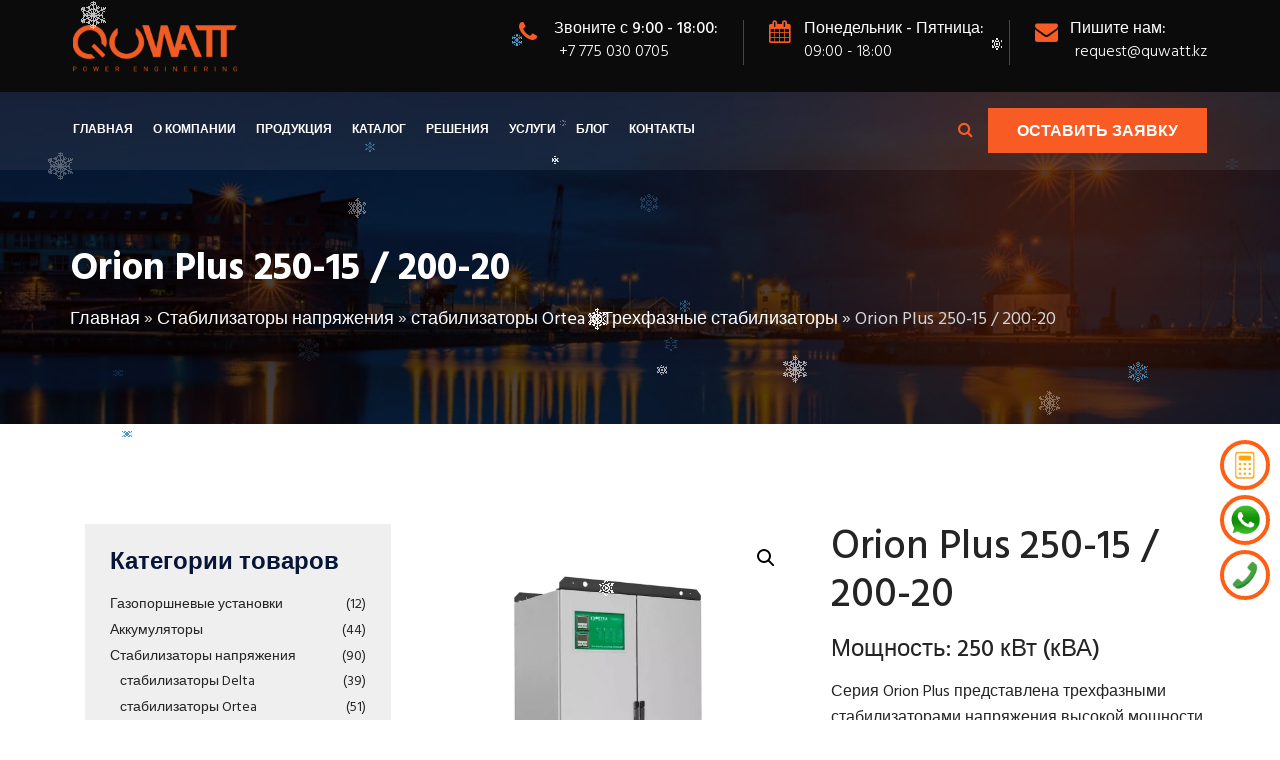

--- FILE ---
content_type: text/html; charset=UTF-8
request_url: https://quwatt.kz/stabilizatory-naprjazhenija/ortea/trehfaznye-stabilizatory/orion-plus-250-15-200-20/
body_size: 26238
content:
<!DOCTYPE html><html lang="ru-RU" prefix="og: https://ogp.me/ns#"><head><meta charset="UTF-8"/><meta name="viewport" content="width=device-width, initial-scale=1"><link rel="stylesheet" href="https://cdnjs.cloudflare.com/ajax/libs/font-awesome/4.7.0/css/font-awesome.min.css"><style>img:is([sizes="auto" i], [sizes^="auto," i]) { contain-intrinsic-size: 3000px 1500px }</style><link rel="preload" href="https://quwatt.kz/wp-content/plugins/rate-my-post/public/css/fonts/ratemypost.ttf" type="font/ttf" as="font" crossorigin="anonymous"> <style type='text/css'></style><title>Orion Plus 250-15 / 200-20 - QUWATT (Куват)</title><meta name="description" content="Мощность: 250 кВт (кВА) Серия Orion Plus представлена трехфазными стабилизаторами напряжения высокой мощности. Стабилизаторы Orion Plus рассчитаны на работу с нагрузкой до 1250 кВа, что позволяет использовать их для запитывания мощного производственного оборудования и технологических линий. Система мониторинга и информационного контроля отображает данные до 150 параметров электросети по входу и выходу стабилизатора. Эффективное совмещение инструментов защиты и мониторинга электросети обеспечивает максимальный уровень безопасности подключенной нагрузки. Скачать каталог Предзаказ. Информацию о точной цене и наличии узнавайте у наших менеджеров по телефону или оставьте заявку. Тел: +7 775 030 0705 Оставить заявку"/><meta name="robots" content="follow, index, max-snippet:-1, max-video-preview:-1, max-image-preview:large"/><link rel="canonical" href="https://quwatt.kz/stabilizatory-naprjazhenija/ortea/trehfaznye-stabilizatory/orion-plus-250-15-200-20/" /><meta property="og:locale" content="ru_RU" /><meta property="og:type" content="product" /><meta property="og:title" content="Orion Plus 250-15 / 200-20 - QUWATT (Куват)" /><meta property="og:description" content="Мощность: 250 кВт (кВА) Серия Orion Plus представлена трехфазными стабилизаторами напряжения высокой мощности. Стабилизаторы Orion Plus рассчитаны на работу с нагрузкой до 1250 кВа, что позволяет использовать их для запитывания мощного производственного оборудования и технологических линий. Система мониторинга и информационного контроля отображает данные до 150 параметров электросети по входу и выходу стабилизатора. Эффективное совмещение инструментов защиты и мониторинга электросети обеспечивает максимальный уровень безопасности подключенной нагрузки. Скачать каталог Предзаказ. Информацию о точной цене и наличии узнавайте у наших менеджеров по телефону или оставьте заявку. Тел: +7 775 030 0705 Оставить заявку" /><meta property="og:url" content="https://quwatt.kz/stabilizatory-naprjazhenija/ortea/trehfaznye-stabilizatory/orion-plus-250-15-200-20/" /><meta property="og:site_name" content="Поставщик и интегратор силовых машин и ИБП" /><meta property="og:updated_time" content="2023-04-17T16:11:44+05:00" /><meta property="og:image" content="https://quwatt.kz/wp-content/uploads/2023/04/orion_plus_1200_1.webp" /><meta property="og:image:secure_url" content="https://quwatt.kz/wp-content/uploads/2023/04/orion_plus_1200_1.webp" /><meta property="og:image:width" content="1000" /><meta property="og:image:height" content="1000" /><meta property="og:image:alt" content="Orion Plus 250-15 / 200-20" /><meta property="og:image:type" content="image/webp" /><meta property="product:brand" content="simple" /><meta property="product:price:currency" content="KZT" /><meta property="product:availability" content="instock" /><meta name="twitter:card" content="summary_large_image" /><meta name="twitter:title" content="Orion Plus 250-15 / 200-20 - QUWATT (Куват)" /><meta name="twitter:description" content="Мощность: 250 кВт (кВА) Серия Orion Plus представлена трехфазными стабилизаторами напряжения высокой мощности. Стабилизаторы Orion Plus рассчитаны на работу с нагрузкой до 1250 кВа, что позволяет использовать их для запитывания мощного производственного оборудования и технологических линий. Система мониторинга и информационного контроля отображает данные до 150 параметров электросети по входу и выходу стабилизатора. Эффективное совмещение инструментов защиты и мониторинга электросети обеспечивает максимальный уровень безопасности подключенной нагрузки. Скачать каталог Предзаказ. Информацию о точной цене и наличии узнавайте у наших менеджеров по телефону или оставьте заявку. Тел: +7 775 030 0705 Оставить заявку" /><meta name="twitter:image" content="https://quwatt.kz/wp-content/uploads/2023/04/orion_plus_1200_1.webp" /><meta name="twitter:label1" content="Цена" /><meta name="twitter:data1" content="&#8376;0" /><meta name="twitter:label2" content="Доступность" /><meta name="twitter:data2" content="В наличии" /> <script type="application/ld+json" class="rank-math-schema-pro">{"@context":"https://schema.org","@graph":[{"@type":"Place","@id":"https://quwatt.kz/#place","address":{"@type":"PostalAddress","addressLocality":"\u0410\u043b\u043c\u0430\u0442\u044b","addressCountry":"\u041a\u0430\u0437\u0430\u0445\u0441\u0442\u0430\u043d"}},{"@type":"Organization","@id":"https://quwatt.kz/#organization","name":"QUWATT","url":"https://quwatt.kz","address":{"@type":"PostalAddress","addressLocality":"\u0410\u043b\u043c\u0430\u0442\u044b","addressCountry":"\u041a\u0430\u0437\u0430\u0445\u0441\u0442\u0430\u043d"},"logo":{"@type":"ImageObject","@id":"https://quwatt.kz/#logo","url":"https://quwatt.kz/wp-content/uploads/2021/06/LogoPowerMainTS-1-1-e1623689495531.png","contentUrl":"https://quwatt.kz/wp-content/uploads/2021/06/LogoPowerMainTS-1-1-e1623689495531.png","caption":"\u041f\u043e\u0441\u0442\u0430\u0432\u0449\u0438\u043a \u0438 \u0438\u043d\u0442\u0435\u0433\u0440\u0430\u0442\u043e\u0440 \u0441\u0438\u043b\u043e\u0432\u044b\u0445 \u043c\u0430\u0448\u0438\u043d \u0438 \u0418\u0411\u041f","inLanguage":"ru-RU","width":"576","height":"583"},"location":{"@id":"https://quwatt.kz/#place"}},{"@type":"WebSite","@id":"https://quwatt.kz/#website","url":"https://quwatt.kz","name":"\u041f\u043e\u0441\u0442\u0430\u0432\u0449\u0438\u043a \u0438 \u0438\u043d\u0442\u0435\u0433\u0440\u0430\u0442\u043e\u0440 \u0441\u0438\u043b\u043e\u0432\u044b\u0445 \u043c\u0430\u0448\u0438\u043d \u0438 \u0418\u0411\u041f","alternateName":"QUWATT","publisher":{"@id":"https://quwatt.kz/#organization"},"inLanguage":"ru-RU"},{"@type":"ImageObject","@id":"https://quwatt.kz/wp-content/uploads/2023/04/orion_plus_1200_1.webp","url":"https://quwatt.kz/wp-content/uploads/2023/04/orion_plus_1200_1.webp","width":"1000","height":"1000","inLanguage":"ru-RU"},{"@type":"BreadcrumbList","@id":"https://quwatt.kz/stabilizatory-naprjazhenija/ortea/trehfaznye-stabilizatory/orion-plus-250-15-200-20/#breadcrumb","itemListElement":[{"@type":"ListItem","position":"1","item":{"@id":"https://quwatt.kz","name":"\u0413\u043b\u0430\u0432\u043d\u0430\u044f"}},{"@type":"ListItem","position":"2","item":{"@id":"https://quwatt.kz/products/stabilizatory-naprjazhenija/","name":"\u0421\u0442\u0430\u0431\u0438\u043b\u0438\u0437\u0430\u0442\u043e\u0440\u044b \u043d\u0430\u043f\u0440\u044f\u0436\u0435\u043d\u0438\u044f"}},{"@type":"ListItem","position":"3","item":{"@id":"https://quwatt.kz/products/stabilizatory-naprjazhenija/ortea/","name":"\u0441\u0442\u0430\u0431\u0438\u043b\u0438\u0437\u0430\u0442\u043e\u0440\u044b Ortea"}},{"@type":"ListItem","position":"4","item":{"@id":"https://quwatt.kz/products/stabilizatory-naprjazhenija/ortea/trehfaznye-stabilizatory/","name":"\u0422\u0440\u0435\u0445\u0444\u0430\u0437\u043d\u044b\u0435 \u0441\u0442\u0430\u0431\u0438\u043b\u0438\u0437\u0430\u0442\u043e\u0440\u044b"}},{"@type":"ListItem","position":"5","item":{"@id":"https://quwatt.kz/stabilizatory-naprjazhenija/ortea/trehfaznye-stabilizatory/orion-plus-250-15-200-20/","name":"Orion Plus 250-15 / 200-20"}}]},{"@type":"ItemPage","@id":"https://quwatt.kz/stabilizatory-naprjazhenija/ortea/trehfaznye-stabilizatory/orion-plus-250-15-200-20/#webpage","url":"https://quwatt.kz/stabilizatory-naprjazhenija/ortea/trehfaznye-stabilizatory/orion-plus-250-15-200-20/","name":"Orion Plus 250-15 / 200-20 - QUWATT (\u041a\u0443\u0432\u0430\u0442)","datePublished":"2023-04-17T12:15:52+05:00","dateModified":"2023-04-17T16:11:44+05:00","isPartOf":{"@id":"https://quwatt.kz/#website"},"primaryImageOfPage":{"@id":"https://quwatt.kz/wp-content/uploads/2023/04/orion_plus_1200_1.webp"},"inLanguage":"ru-RU","breadcrumb":{"@id":"https://quwatt.kz/stabilizatory-naprjazhenija/ortea/trehfaznye-stabilizatory/orion-plus-250-15-200-20/#breadcrumb"}},{"@type":"Product","brand":{"@type":"Brand","name":"simple"},"name":"Orion Plus 250-15 / 200-20 - QUWATT (\u041a\u0443\u0432\u0430\u0442)","description":"Orion Plus 250-15 / 200-20 - \u041c\u043e\u0449\u043d\u043e\u0441\u0442\u044c: 250 \u043a\u0412\u0442 (\u043a\u0412\u0410) \u0421\u0435\u0440\u0438\u044f Orion Plus \u043f\u0440\u0435\u0434\u0441\u0442\u0430\u0432\u043b\u0435\u043d\u0430 \u0442\u0440\u0435\u0445\u0444\u0430\u0437\u043d\u044b\u043c\u0438 \u0441\u0442\u0430\u0431\u0438\u043b\u0438\u0437\u0430\u0442\u043e\u0440\u0430\u043c\u0438 \u043d\u0430\u043f\u0440\u044f\u0436\u0435\u043d\u0438\u044f \u0432\u044b\u0441\u043e\u043a\u043e\u0439 \u043c\u043e\u0449\u043d\u043e\u0441\u0442\u0438. \u0421\u0442\u0430\u0431\u0438\u043b\u0438\u0437\u0430\u0442\u043e\u0440\u044b Orion Plus \u0440\u0430\u0441\u0441\u0447\u0438\u0442\u0430\u043d\u044b \u043d\u0430 \u0440\u0430\u0431\u043e\u0442\u0443 \u0441 \u043d\u0430\u0433\u0440\u0443\u0437\u043a\u043e\u0439 \u0434\u043e 1250 \u043a\u0412\u0430, \u0447\u0442\u043e \u043f\u043e\u0437\u0432\u043e\u043b\u044f\u0435\u0442 \u0438\u0441\u043f\u043e\u043b\u044c\u0437\u043e\u0432\u0430\u0442\u044c \u0438\u0445 \u0434\u043b\u044f \u0437\u0430\u043f\u0438\u0442\u044b\u0432\u0430\u043d\u0438\u044f \u043c\u043e\u0449\u043d\u043e\u0433\u043e \u043f\u0440\u043e\u0438\u0437\u0432\u043e\u0434\u0441\u0442\u0432\u0435\u043d\u043d\u043e\u0433\u043e \u043e\u0431\u043e\u0440\u0443\u0434\u043e\u0432\u0430\u043d\u0438\u044f \u0438 \u0442\u0435\u0445\u043d\u043e\u043b\u043e\u0433\u0438\u0447\u0435\u0441\u043a\u0438\u0445 \u043b\u0438\u043d\u0438\u0439. \u0421\u0438\u0441\u0442\u0435\u043c\u0430 \u043c\u043e\u043d\u0438\u0442\u043e\u0440\u0438\u043d\u0433\u0430 \u0438 \u0438\u043d\u0444\u043e\u0440\u043c\u0430\u0446\u0438\u043e\u043d\u043d\u043e\u0433\u043e \u043a\u043e\u043d\u0442\u0440\u043e\u043b\u044f \u043e\u0442\u043e\u0431\u0440\u0430\u0436\u0430\u0435\u0442 \u0434\u0430\u043d\u043d\u044b\u0435 \u0434\u043e 150 \u043f\u0430\u0440\u0430\u043c\u0435\u0442\u0440\u043e\u0432 \u044d\u043b\u0435\u043a\u0442\u0440\u043e\u0441\u0435\u0442\u0438 \u043f\u043e \u0432\u0445\u043e\u0434\u0443 \u0438 \u0432\u044b\u0445\u043e\u0434\u0443 \u0441\u0442\u0430\u0431\u0438\u043b\u0438\u0437\u0430\u0442\u043e\u0440\u0430. \u042d\u0444\u0444\u0435\u043a\u0442\u0438\u0432\u043d\u043e\u0435 \u0441\u043e\u0432\u043c\u0435\u0449\u0435\u043d\u0438\u0435 \u0438\u043d\u0441\u0442\u0440\u0443\u043c\u0435\u043d\u0442\u043e\u0432 \u0437\u0430\u0449\u0438\u0442\u044b \u0438 \u043c\u043e\u043d\u0438\u0442\u043e\u0440\u0438\u043d\u0433\u0430 \u044d\u043b\u0435\u043a\u0442\u0440\u043e\u0441\u0435\u0442\u0438 \u043e\u0431\u0435\u0441\u043f\u0435\u0447\u0438\u0432\u0430\u0435\u0442 \u043c\u0430\u043a\u0441\u0438\u043c\u0430\u043b\u044c\u043d\u044b\u0439 \u0443\u0440\u043e\u0432\u0435\u043d\u044c \u0431\u0435\u0437\u043e\u043f\u0430\u0441\u043d\u043e\u0441\u0442\u0438 \u043f\u043e\u0434\u043a\u043b\u044e\u0447\u0435\u043d\u043d\u043e\u0439 \u043d\u0430\u0433\u0440\u0443\u0437\u043a\u0438. \u0421\u043a\u0430\u0447\u0430\u0442\u044c \u043a\u0430\u0442\u0430\u043b\u043e\u0433 \u041f\u0440\u0435\u0434\u0437\u0430\u043a\u0430\u0437. \u0418\u043d\u0444\u043e\u0440\u043c\u0430\u0446\u0438\u044e \u043e \u0442\u043e\u0447\u043d\u043e\u0439 \u0446\u0435\u043d\u0435 \u0438 \u043d\u0430\u043b\u0438\u0447\u0438\u0438 \u0443\u0437\u043d\u0430\u0432\u0430\u0439\u0442\u0435 \u0443 \u043d\u0430\u0448\u0438\u0445 \u043c\u0435\u043d\u0435\u0434\u0436\u0435\u0440\u043e\u0432 \u043f\u043e \u0442\u0435\u043b\u0435\u0444\u043e\u043d\u0443 \u0438\u043b\u0438 \u043e\u0441\u0442\u0430\u0432\u044c\u0442\u0435 \u0437\u0430\u044f\u0432\u043a\u0443. \u0422\u0435\u043b: +7 775 030 0705 \u041e\u0441\u0442\u0430\u0432\u0438\u0442\u044c \u0437\u0430\u044f\u0432\u043a\u0443","category":"\u0421\u0442\u0430\u0431\u0438\u043b\u0438\u0437\u0430\u0442\u043e\u0440\u044b \u043d\u0430\u043f\u0440\u044f\u0436\u0435\u043d\u0438\u044f &gt; \u0441\u0442\u0430\u0431\u0438\u043b\u0438\u0437\u0430\u0442\u043e\u0440\u044b Ortea &gt; \u0422\u0440\u0435\u0445\u0444\u0430\u0437\u043d\u044b\u0435 \u0441\u0442\u0430\u0431\u0438\u043b\u0438\u0437\u0430\u0442\u043e\u0440\u044b","mainEntityOfPage":{"@id":"https://quwatt.kz/stabilizatory-naprjazhenija/ortea/trehfaznye-stabilizatory/orion-plus-250-15-200-20/#webpage"},"image":[{"@type":"ImageObject","url":"https://quwatt.kz/wp-content/uploads/2023/04/orion_plus_1200_1.webp","height":"1000","width":"1000"},{"@type":"ImageObject","url":"https://quwatt.kz/wp-content/uploads/2023/04/orion_plus_1200_2.webp","height":"1000","width":"1000"},{"@type":"ImageObject","url":"https://quwatt.kz/wp-content/uploads/2023/04/orion_plus_1200_3.webp","height":"1000","width":"1000"},{"@type":"ImageObject","url":"https://quwatt.kz/wp-content/uploads/2023/04/orion_plus_1200_4.webp","height":"1000","width":"1000"},{"@type":"ImageObject","url":"https://quwatt.kz/wp-content/uploads/2023/04/orion_plus_1200_5.webp","height":"1000","width":"1000"}],"@id":"https://quwatt.kz/stabilizatory-naprjazhenija/ortea/trehfaznye-stabilizatory/orion-plus-250-15-200-20/#richSnippet"}]}</script> <link rel='dns-prefetch' href='//www.googletagmanager.com' /><link rel='dns-prefetch' href='//fonts.googleapis.com' /><link rel='stylesheet' id='wp-block-library-css' href='https://quwatt.kz/wp-includes/css/dist/block-library/style.min.css'  media='all' /><style id='classic-theme-styles-inline-css' >/*! This file is auto-generated */
.wp-block-button__link{color:#fff;background-color:#32373c;border-radius:9999px;box-shadow:none;text-decoration:none;padding:calc(.667em + 2px) calc(1.333em + 2px);font-size:1.125em}.wp-block-file__button{background:#32373c;color:#fff;text-decoration:none}</style><link rel='stylesheet' id='rate-my-post-css' href='https://quwatt.kz/wp-content/plugins/rate-my-post/public/css/rate-my-post.min.css'  media='all' /><style id='global-styles-inline-css' >:root{--wp--preset--aspect-ratio--square: 1;--wp--preset--aspect-ratio--4-3: 4/3;--wp--preset--aspect-ratio--3-4: 3/4;--wp--preset--aspect-ratio--3-2: 3/2;--wp--preset--aspect-ratio--2-3: 2/3;--wp--preset--aspect-ratio--16-9: 16/9;--wp--preset--aspect-ratio--9-16: 9/16;--wp--preset--color--black: #000000;--wp--preset--color--cyan-bluish-gray: #abb8c3;--wp--preset--color--white: #ffffff;--wp--preset--color--pale-pink: #f78da7;--wp--preset--color--vivid-red: #cf2e2e;--wp--preset--color--luminous-vivid-orange: #ff6900;--wp--preset--color--luminous-vivid-amber: #fcb900;--wp--preset--color--light-green-cyan: #7bdcb5;--wp--preset--color--vivid-green-cyan: #00d084;--wp--preset--color--pale-cyan-blue: #8ed1fc;--wp--preset--color--vivid-cyan-blue: #0693e3;--wp--preset--color--vivid-purple: #9b51e0;--wp--preset--gradient--vivid-cyan-blue-to-vivid-purple: linear-gradient(135deg,rgba(6,147,227,1) 0%,rgb(155,81,224) 100%);--wp--preset--gradient--light-green-cyan-to-vivid-green-cyan: linear-gradient(135deg,rgb(122,220,180) 0%,rgb(0,208,130) 100%);--wp--preset--gradient--luminous-vivid-amber-to-luminous-vivid-orange: linear-gradient(135deg,rgba(252,185,0,1) 0%,rgba(255,105,0,1) 100%);--wp--preset--gradient--luminous-vivid-orange-to-vivid-red: linear-gradient(135deg,rgba(255,105,0,1) 0%,rgb(207,46,46) 100%);--wp--preset--gradient--very-light-gray-to-cyan-bluish-gray: linear-gradient(135deg,rgb(238,238,238) 0%,rgb(169,184,195) 100%);--wp--preset--gradient--cool-to-warm-spectrum: linear-gradient(135deg,rgb(74,234,220) 0%,rgb(151,120,209) 20%,rgb(207,42,186) 40%,rgb(238,44,130) 60%,rgb(251,105,98) 80%,rgb(254,248,76) 100%);--wp--preset--gradient--blush-light-purple: linear-gradient(135deg,rgb(255,206,236) 0%,rgb(152,150,240) 100%);--wp--preset--gradient--blush-bordeaux: linear-gradient(135deg,rgb(254,205,165) 0%,rgb(254,45,45) 50%,rgb(107,0,62) 100%);--wp--preset--gradient--luminous-dusk: linear-gradient(135deg,rgb(255,203,112) 0%,rgb(199,81,192) 50%,rgb(65,88,208) 100%);--wp--preset--gradient--pale-ocean: linear-gradient(135deg,rgb(255,245,203) 0%,rgb(182,227,212) 50%,rgb(51,167,181) 100%);--wp--preset--gradient--electric-grass: linear-gradient(135deg,rgb(202,248,128) 0%,rgb(113,206,126) 100%);--wp--preset--gradient--midnight: linear-gradient(135deg,rgb(2,3,129) 0%,rgb(40,116,252) 100%);--wp--preset--font-size--small: 13px;--wp--preset--font-size--medium: 20px;--wp--preset--font-size--large: 36px;--wp--preset--font-size--x-large: 42px;--wp--preset--spacing--20: 0.44rem;--wp--preset--spacing--30: 0.67rem;--wp--preset--spacing--40: 1rem;--wp--preset--spacing--50: 1.5rem;--wp--preset--spacing--60: 2.25rem;--wp--preset--spacing--70: 3.38rem;--wp--preset--spacing--80: 5.06rem;--wp--preset--shadow--natural: 6px 6px 9px rgba(0, 0, 0, 0.2);--wp--preset--shadow--deep: 12px 12px 50px rgba(0, 0, 0, 0.4);--wp--preset--shadow--sharp: 6px 6px 0px rgba(0, 0, 0, 0.2);--wp--preset--shadow--outlined: 6px 6px 0px -3px rgba(255, 255, 255, 1), 6px 6px rgba(0, 0, 0, 1);--wp--preset--shadow--crisp: 6px 6px 0px rgba(0, 0, 0, 1);}:where(.is-layout-flex){gap: 0.5em;}:where(.is-layout-grid){gap: 0.5em;}body .is-layout-flex{display: flex;}.is-layout-flex{flex-wrap: wrap;align-items: center;}.is-layout-flex > :is(*, div){margin: 0;}body .is-layout-grid{display: grid;}.is-layout-grid > :is(*, div){margin: 0;}:where(.wp-block-columns.is-layout-flex){gap: 2em;}:where(.wp-block-columns.is-layout-grid){gap: 2em;}:where(.wp-block-post-template.is-layout-flex){gap: 1.25em;}:where(.wp-block-post-template.is-layout-grid){gap: 1.25em;}.has-black-color{color: var(--wp--preset--color--black) !important;}.has-cyan-bluish-gray-color{color: var(--wp--preset--color--cyan-bluish-gray) !important;}.has-white-color{color: var(--wp--preset--color--white) !important;}.has-pale-pink-color{color: var(--wp--preset--color--pale-pink) !important;}.has-vivid-red-color{color: var(--wp--preset--color--vivid-red) !important;}.has-luminous-vivid-orange-color{color: var(--wp--preset--color--luminous-vivid-orange) !important;}.has-luminous-vivid-amber-color{color: var(--wp--preset--color--luminous-vivid-amber) !important;}.has-light-green-cyan-color{color: var(--wp--preset--color--light-green-cyan) !important;}.has-vivid-green-cyan-color{color: var(--wp--preset--color--vivid-green-cyan) !important;}.has-pale-cyan-blue-color{color: var(--wp--preset--color--pale-cyan-blue) !important;}.has-vivid-cyan-blue-color{color: var(--wp--preset--color--vivid-cyan-blue) !important;}.has-vivid-purple-color{color: var(--wp--preset--color--vivid-purple) !important;}.has-black-background-color{background-color: var(--wp--preset--color--black) !important;}.has-cyan-bluish-gray-background-color{background-color: var(--wp--preset--color--cyan-bluish-gray) !important;}.has-white-background-color{background-color: var(--wp--preset--color--white) !important;}.has-pale-pink-background-color{background-color: var(--wp--preset--color--pale-pink) !important;}.has-vivid-red-background-color{background-color: var(--wp--preset--color--vivid-red) !important;}.has-luminous-vivid-orange-background-color{background-color: var(--wp--preset--color--luminous-vivid-orange) !important;}.has-luminous-vivid-amber-background-color{background-color: var(--wp--preset--color--luminous-vivid-amber) !important;}.has-light-green-cyan-background-color{background-color: var(--wp--preset--color--light-green-cyan) !important;}.has-vivid-green-cyan-background-color{background-color: var(--wp--preset--color--vivid-green-cyan) !important;}.has-pale-cyan-blue-background-color{background-color: var(--wp--preset--color--pale-cyan-blue) !important;}.has-vivid-cyan-blue-background-color{background-color: var(--wp--preset--color--vivid-cyan-blue) !important;}.has-vivid-purple-background-color{background-color: var(--wp--preset--color--vivid-purple) !important;}.has-black-border-color{border-color: var(--wp--preset--color--black) !important;}.has-cyan-bluish-gray-border-color{border-color: var(--wp--preset--color--cyan-bluish-gray) !important;}.has-white-border-color{border-color: var(--wp--preset--color--white) !important;}.has-pale-pink-border-color{border-color: var(--wp--preset--color--pale-pink) !important;}.has-vivid-red-border-color{border-color: var(--wp--preset--color--vivid-red) !important;}.has-luminous-vivid-orange-border-color{border-color: var(--wp--preset--color--luminous-vivid-orange) !important;}.has-luminous-vivid-amber-border-color{border-color: var(--wp--preset--color--luminous-vivid-amber) !important;}.has-light-green-cyan-border-color{border-color: var(--wp--preset--color--light-green-cyan) !important;}.has-vivid-green-cyan-border-color{border-color: var(--wp--preset--color--vivid-green-cyan) !important;}.has-pale-cyan-blue-border-color{border-color: var(--wp--preset--color--pale-cyan-blue) !important;}.has-vivid-cyan-blue-border-color{border-color: var(--wp--preset--color--vivid-cyan-blue) !important;}.has-vivid-purple-border-color{border-color: var(--wp--preset--color--vivid-purple) !important;}.has-vivid-cyan-blue-to-vivid-purple-gradient-background{background: var(--wp--preset--gradient--vivid-cyan-blue-to-vivid-purple) !important;}.has-light-green-cyan-to-vivid-green-cyan-gradient-background{background: var(--wp--preset--gradient--light-green-cyan-to-vivid-green-cyan) !important;}.has-luminous-vivid-amber-to-luminous-vivid-orange-gradient-background{background: var(--wp--preset--gradient--luminous-vivid-amber-to-luminous-vivid-orange) !important;}.has-luminous-vivid-orange-to-vivid-red-gradient-background{background: var(--wp--preset--gradient--luminous-vivid-orange-to-vivid-red) !important;}.has-very-light-gray-to-cyan-bluish-gray-gradient-background{background: var(--wp--preset--gradient--very-light-gray-to-cyan-bluish-gray) !important;}.has-cool-to-warm-spectrum-gradient-background{background: var(--wp--preset--gradient--cool-to-warm-spectrum) !important;}.has-blush-light-purple-gradient-background{background: var(--wp--preset--gradient--blush-light-purple) !important;}.has-blush-bordeaux-gradient-background{background: var(--wp--preset--gradient--blush-bordeaux) !important;}.has-luminous-dusk-gradient-background{background: var(--wp--preset--gradient--luminous-dusk) !important;}.has-pale-ocean-gradient-background{background: var(--wp--preset--gradient--pale-ocean) !important;}.has-electric-grass-gradient-background{background: var(--wp--preset--gradient--electric-grass) !important;}.has-midnight-gradient-background{background: var(--wp--preset--gradient--midnight) !important;}.has-small-font-size{font-size: var(--wp--preset--font-size--small) !important;}.has-medium-font-size{font-size: var(--wp--preset--font-size--medium) !important;}.has-large-font-size{font-size: var(--wp--preset--font-size--large) !important;}.has-x-large-font-size{font-size: var(--wp--preset--font-size--x-large) !important;}
:where(.wp-block-post-template.is-layout-flex){gap: 1.25em;}:where(.wp-block-post-template.is-layout-grid){gap: 1.25em;}
:where(.wp-block-columns.is-layout-flex){gap: 2em;}:where(.wp-block-columns.is-layout-grid){gap: 2em;}
:root :where(.wp-block-pullquote){font-size: 1.5em;line-height: 1.6;}</style><link rel='stylesheet' id='wpcdt-public-css-css' href='https://quwatt.kz/wp-content/cache/wmac/css/wmac_single_f5075d07f4487811ca2cc38c885eaea2.css'  media='all' /><link rel='stylesheet' id='dustrial-visual-composer-css-css' href='https://quwatt.kz/wp-content/cache/wmac/css/wmac_single_229e557106891082540eeb91237346c7.css'  media='all' /><link rel='stylesheet' id='smoothbox-css' href='https://quwatt.kz/wp-content/plugins/dustrial-master/assets/css/smoothbox-min.css'  media='all' /><link rel='stylesheet' id='viewer-css' href='https://quwatt.kz/wp-content/cache/wmac/css/wmac_single_f185a02934afd58caba23878c8e11980.css'  media='all' /><link rel='stylesheet' id='dustrial-master-css-css' href='https://quwatt.kz/wp-content/cache/wmac/css/wmac_single_c18a23f69ca965f48686319f783bd5af.css'  media='all' /><link rel='stylesheet' id='theme.css-css' href='https://quwatt.kz/wp-content/cache/wmac/css/wmac_single_e6fa0ab1e511473032e374f0ec4fc1ec.css'  media='all' /><link rel='stylesheet' id='widgetopts-styles-css' href='https://quwatt.kz/wp-content/cache/wmac/css/wmac_single_47c53c6ddea8675d3514d99fe66dd2e6.css'  media='all' /><link rel='stylesheet' id='photoswipe-css' href='https://quwatt.kz/wp-content/plugins/woocommerce/assets/css/photoswipe/photoswipe.min.css'  media='all' /><link rel='stylesheet' id='photoswipe-default-skin-css' href='https://quwatt.kz/wp-content/plugins/woocommerce/assets/css/photoswipe/default-skin/default-skin.min.css'  media='all' /><link rel='stylesheet' id='woocommerce-layout-css' href='https://quwatt.kz/wp-content/cache/wmac/css/wmac_single_e98f5279cacaef826050eb2595082e77.css'  media='all' /><link rel='stylesheet' id='woocommerce-smallscreen-css' href='https://quwatt.kz/wp-content/cache/wmac/css/wmac_single_59d266c0ea580aae1113acb3761f7ad5.css'  media='only screen and (max-width: 768px)' /><link rel='stylesheet' id='woocommerce-general-css' href='https://quwatt.kz/wp-content/cache/wmac/css/wmac_single_0a5cfa15a1c3bce6319a071a84e71e83.css'  media='all' /><style id='woocommerce-inline-inline-css' >.woocommerce form .form-row .required { visibility: visible; }</style><link rel='stylesheet' id='yml-for-yandex-market-css' href='https://quwatt.kz/wp-content/cache/wmac/css/wmac_single_31ba9843265483773b6f175fae76c10d.css'  media='all' /><link rel='stylesheet' id='awf-nouislider-css' href='https://quwatt.kz/wp-content/plugins/annasta-woocommerce-product-filters/styles/nouislider.min.css'  media='all' /><link rel='stylesheet' id='awf-pretty-scrollbars-css' href='https://quwatt.kz/wp-content/cache/wmac/css/wmac_single_6f36b1309fbbde634a5d54dd1734274a.css'  media='all' /><link rel='stylesheet' id='awf-css' href='https://quwatt.kz/wp-content/cache/wmac/css/wmac_single_3bc13ee3d7b0be9879d0deddff76b6a5.css'  media='all' /><link rel='stylesheet' id='awf-style-options-css' href='https://quwatt.kz/wp-content/cache/wmac/css/wmac_single_1702bcd725163a3c7b9e88d20b8c9a40.css'  media='all' /><link rel='stylesheet' id='bootstrap-css' href='https://quwatt.kz/wp-content/themes/dustrial/assets/css/bootstrap.min.css'  media='all' /><link rel='stylesheet' id='owl-carousel-css' href='https://quwatt.kz/wp-content/themes/dustrial/assets/css/owl.carousel.min.css'  media='all' /><link rel='stylesheet' id='magnific-popup-css' href='https://quwatt.kz/wp-content/cache/wmac/css/wmac_single_c03fe8704d90e35eba342d2ca2c5a530.css'  media='all' /><link rel='stylesheet' id='flaticon-font-css' href='https://quwatt.kz/wp-content/cache/wmac/css/wmac_single_558aabe1760008996ae086f8d434c2bf.css'  media='all' /><link rel='stylesheet' id='meanmenu-css' href='https://quwatt.kz/wp-content/cache/wmac/css/wmac_single_c1fdb3d2068115889d59fcbd20f9c550.css'  media='all' /><link rel='stylesheet' id='slick-css' href='https://quwatt.kz/wp-content/cache/wmac/css/wmac_single_f38b2db10e01b1572732a3191d538707.css'  media='all' /><link rel='stylesheet' id='animate-css' href='https://quwatt.kz/wp-content/themes/dustrial/assets/css/animate.min.css'  media='all' /><link rel='stylesheet' id='dustrial-gutenberg-custom-css' href='https://quwatt.kz/wp-content/cache/wmac/css/wmac_single_0a1342570485c5b05d6c2bc6df574bb5.css'  media='all' /><link rel='stylesheet' id='dustrial-main-css' href='https://quwatt.kz/wp-content/cache/wmac/css/wmac_single_ab025bf311bf7f48e4db46f9959de417.css'  media='all' /><link rel='stylesheet' id='dustrial-responsive-css' href='https://quwatt.kz/wp-content/cache/wmac/css/wmac_single_04ec541a125c2a39f9adc5073da613f6.css'  media='all' /><link rel='stylesheet' id='dustrial-default-css' href='https://quwatt.kz/wp-content/cache/wmac/css/wmac_single_7e0f747298246acc27e7704796686a3f.css'  media='all' /><link rel='stylesheet' id='dustrial-style-css' href='https://quwatt.kz/wp-content/cache/wmac/css/wmac_single_8b8175eb2b6d306ce4186aaa8a00501c.css'  media='all' /> <script type="text/javascript" src="https://quwatt.kz/wp-content/plugins/wp-yandex-metrika/assets/YmEc.min.js" id="wp-yandex-metrika_YmEc-js"></script> <script type="text/javascript" id="wp-yandex-metrika_YmEc-js-after">/* <![CDATA[ */
window.tmpwpym={datalayername:'dataLayer',counters:JSON.parse('[{"number":"93014143","webvisor":"1"}]'),targets:JSON.parse('[]')};
/* ]]> */</script> <script type="text/javascript" src="https://quwatt.kz/wp-includes/js/jquery/jquery.min.js" id="jquery-core-js"></script> <script type="text/javascript" src="https://quwatt.kz/wp-includes/js/jquery/jquery-migrate.min.js" id="jquery-migrate-js"></script> <script type="text/javascript" src="https://quwatt.kz/wp-content/plugins/wp-yandex-metrika/assets/frontend.min.js" id="wp-yandex-metrika_frontend-js"></script> <script type="text/javascript" id="Popup.js-js-before">/* <![CDATA[ */
var sgpbPublicUrl = "https:\/\/quwatt.kz\/wp-content\/plugins\/popup-builder\/public\/";
var SGPB_JS_LOCALIZATION = {"imageSupportAlertMessage":"\u041f\u043e\u0434\u0434\u0435\u0440\u0436\u0438\u0432\u0430\u044e\u0442\u0441\u044f \u0442\u043e\u043b\u044c\u043a\u043e \u0444\u0430\u0439\u043b\u044b \u0438\u0437\u043e\u0431\u0440\u0430\u0436\u0435\u043d\u0438\u0439","pdfSupportAlertMessage":"Only pdf files supported","areYouSure":"\u0412\u044b \u0443\u0432\u0435\u0440\u0435\u043d\u044b?","addButtonSpinner":"L","audioSupportAlertMessage":"\u041f\u043e\u0434\u0434\u0435\u0440\u0436\u0438\u0432\u0430\u044e\u0442\u0441\u044f \u0442\u043e\u043b\u044c\u043a\u043e \u0430\u0443\u0434\u0438\u043e\u0444\u0430\u0439\u043b\u044b (\u043d\u0430\u043f\u0440.: mp3, wav, m4a, ogg)","publishPopupBeforeElementor":"\u041e\u043f\u0443\u0431\u043b\u0438\u043a\u0443\u0439\u0442\u0435 \u0432\u0441\u043f\u043b\u044b\u0432\u0430\u044e\u0449\u0435\u0435 \u043e\u043a\u043d\u043e, \u043f\u0440\u0435\u0436\u0434\u0435 \u0447\u0435\u043c \u043d\u0430\u0447\u0430\u0442\u044c \u0438\u0441\u043f\u043e\u043b\u044c\u0437\u043e\u0432\u0430\u0442\u044c \u0441 \u043d\u0438\u043c Elementor!","publishPopupBeforeDivi":"\u041e\u043f\u0443\u0431\u043b\u0438\u043a\u0443\u0439\u0442\u0435 \u0432\u0441\u043f\u043b\u044b\u0432\u0430\u044e\u0449\u0435\u0435 \u043e\u043a\u043d\u043e, \u043f\u0440\u0435\u0436\u0434\u0435 \u0447\u0435\u043c \u043d\u0430\u0447\u0430\u0442\u044c \u0438\u0441\u043f\u043e\u043b\u044c\u0437\u043e\u0432\u0430\u0442\u044c \u0441 \u043d\u0438\u043c Divi Builder!","closeButtonAltText":"\u0417\u0430\u043a\u0440\u044b\u0442\u044c"};
/* ]]> */</script> <script type="text/javascript" src="https://quwatt.kz/wp-content/cache/wmac/js/wmac_single_aad76345b176f2bdea7082ce27717aba.js" id="Popup.js-js"></script> <script type="text/javascript" src="https://quwatt.kz/wp-content/cache/wmac/js/wmac_single_c7a493f7e281b7a2c5fe182a44ba8367.js" id="PopupConfig.js-js"></script> <script type="text/javascript" id="PopupBuilder.js-js-before">/* <![CDATA[ */
var SGPB_POPUP_PARAMS = {"popupTypeAgeRestriction":"ageRestriction","defaultThemeImages":{"1":"https:\/\/quwatt.kz\/wp-content\/plugins\/popup-builder\/public\/img\/theme_1\/close.png","2":"https:\/\/quwatt.kz\/wp-content\/plugins\/popup-builder\/public\/img\/theme_2\/close.png","3":"https:\/\/quwatt.kz\/wp-content\/plugins\/popup-builder\/public\/img\/theme_3\/close.png","5":"https:\/\/quwatt.kz\/wp-content\/plugins\/popup-builder\/public\/img\/theme_5\/close.png","6":"https:\/\/quwatt.kz\/wp-content\/plugins\/popup-builder\/public\/img\/theme_6\/close.png"},"homePageUrl":"https:\/\/quwatt.kz\/","isPreview":false,"convertedIdsReverse":[],"dontShowPopupExpireTime":365,"conditionalJsClasses":[],"disableAnalyticsGeneral":"0"};
var SGPB_JS_PACKAGES = {"packages":{"current":1,"free":1,"silver":2,"gold":3,"platinum":4},"extensions":{"geo-targeting":false,"advanced-closing":false}};
var SGPB_JS_PARAMS = {"ajaxUrl":"https:\/\/quwatt.kz\/wp-admin\/admin-ajax.php","nonce":"f14a8dd1a3"};
/* ]]> */</script> <script type="text/javascript" src="https://quwatt.kz/wp-content/cache/wmac/js/wmac_single_ec0656f584785b42e221fd09142e43f5.js" id="PopupBuilder.js-js"></script> <script type="text/javascript" src="https://quwatt.kz/wp-content/plugins/woocommerce/assets/js/jquery-blockui/jquery.blockUI.min.js" id="wc-jquery-blockui-js" data-wp-strategy="defer"></script> <script type="text/javascript" id="wc-add-to-cart-js-extra">/* <![CDATA[ */
var wc_add_to_cart_params = {"ajax_url":"\/wp-admin\/admin-ajax.php","wc_ajax_url":"\/?wc-ajax=%%endpoint%%","i18n_view_cart":"\u041f\u0440\u043e\u0441\u043c\u043e\u0442\u0440 \u043a\u043e\u0440\u0437\u0438\u043d\u044b","cart_url":"https:\/\/quwatt.kz\/cart\/","is_cart":"","cart_redirect_after_add":"no"};
/* ]]> */</script> <script type="text/javascript" src="https://quwatt.kz/wp-content/plugins/woocommerce/assets/js/frontend/add-to-cart.min.js" id="wc-add-to-cart-js" data-wp-strategy="defer"></script> <script type="text/javascript" src="https://quwatt.kz/wp-content/plugins/woocommerce/assets/js/zoom/jquery.zoom.min.js" id="wc-zoom-js" defer="defer" data-wp-strategy="defer"></script> <script type="text/javascript" src="https://quwatt.kz/wp-content/plugins/woocommerce/assets/js/flexslider/jquery.flexslider.min.js" id="wc-flexslider-js" defer="defer" data-wp-strategy="defer"></script> <script type="text/javascript" src="https://quwatt.kz/wp-content/plugins/woocommerce/assets/js/photoswipe/photoswipe.min.js" id="wc-photoswipe-js" defer="defer" data-wp-strategy="defer"></script> <script type="text/javascript" src="https://quwatt.kz/wp-content/plugins/woocommerce/assets/js/photoswipe/photoswipe-ui-default.min.js" id="wc-photoswipe-ui-default-js" defer="defer" data-wp-strategy="defer"></script> <script type="text/javascript" id="wc-single-product-js-extra">/* <![CDATA[ */
var wc_single_product_params = {"i18n_required_rating_text":"\u041f\u043e\u0436\u0430\u043b\u0443\u0439\u0441\u0442\u0430, \u043f\u043e\u0441\u0442\u0430\u0432\u044c\u0442\u0435 \u043e\u0446\u0435\u043d\u043a\u0443","i18n_rating_options":["1 \u0438\u0437 5 \u0437\u0432\u0451\u0437\u0434","2 \u0438\u0437 5 \u0437\u0432\u0451\u0437\u0434","3 \u0438\u0437 5 \u0437\u0432\u0451\u0437\u0434","4 \u0438\u0437 5 \u0437\u0432\u0451\u0437\u0434","5 \u0438\u0437 5 \u0437\u0432\u0451\u0437\u0434"],"i18n_product_gallery_trigger_text":"\u041f\u0440\u043e\u0441\u043c\u043e\u0442\u0440 \u0433\u0430\u043b\u0435\u0440\u0435\u0438 \u0438\u0437\u043e\u0431\u0440\u0430\u0436\u0435\u043d\u0438\u0439 \u0432 \u043f\u043e\u043b\u043d\u043e\u044d\u043a\u0440\u0430\u043d\u043d\u043e\u043c \u0440\u0435\u0436\u0438\u043c\u0435","review_rating_required":"yes","flexslider":{"rtl":false,"animation":"slide","smoothHeight":true,"directionNav":false,"controlNav":"thumbnails","slideshow":false,"animationSpeed":500,"animationLoop":false,"allowOneSlide":false},"zoom_enabled":"1","zoom_options":[],"photoswipe_enabled":"1","photoswipe_options":{"shareEl":false,"closeOnScroll":false,"history":false,"hideAnimationDuration":0,"showAnimationDuration":0},"flexslider_enabled":"1"};
/* ]]> */</script> <script type="text/javascript" src="https://quwatt.kz/wp-content/plugins/woocommerce/assets/js/frontend/single-product.min.js" id="wc-single-product-js" defer="defer" data-wp-strategy="defer"></script> <script type="text/javascript" src="https://quwatt.kz/wp-content/plugins/woocommerce/assets/js/js-cookie/js.cookie.min.js" id="wc-js-cookie-js" defer="defer" data-wp-strategy="defer"></script> <script type="text/javascript" id="woocommerce-js-extra">/* <![CDATA[ */
var woocommerce_params = {"ajax_url":"\/wp-admin\/admin-ajax.php","wc_ajax_url":"\/?wc-ajax=%%endpoint%%","i18n_password_show":"\u041f\u043e\u043a\u0430\u0437\u0430\u0442\u044c \u043f\u0430\u0440\u043e\u043b\u044c","i18n_password_hide":"\u0421\u043a\u0440\u044b\u0442\u044c \u043f\u0430\u0440\u043e\u043b\u044c"};
/* ]]> */</script> <script type="text/javascript" src="https://quwatt.kz/wp-content/plugins/woocommerce/assets/js/frontend/woocommerce.min.js" id="woocommerce-js" defer="defer" data-wp-strategy="defer"></script> <script type="text/javascript" src="https://quwatt.kz/wp-content/cache/wmac/js/wmac_single_586e5c56701375ad84e2d013131c2dcd.js" id="yml-for-yandex-market-js"></script> <script type="text/javascript" src="https://quwatt.kz/wp-content/cache/wmac/js/wmac_single_37980dc14ed08f8db934a8576fc78f2f.js" id="awf-wnumb-js"></script> <script type="text/javascript" src="https://quwatt.kz/wp-content/plugins/annasta-woocommerce-product-filters/code/js/perfect-scrollbar.min.js" id="awf-pretty-scrollbars-js"></script> <script type="text/javascript" src="https://quwatt.kz/wp-content/plugins/annasta-woocommerce-product-filters/code/js/nouislider.min.js" id="awf-nouislider-js"></script> <script type="text/javascript" src="https://quwatt.kz/wp-includes/js/jquery/ui/core.min.js" id="jquery-ui-core-js"></script> <script type="text/javascript" src="https://quwatt.kz/wp-includes/js/jquery/ui/mouse.min.js" id="jquery-ui-mouse-js"></script> <script type="text/javascript" src="https://quwatt.kz/wp-includes/js/jquery/ui/sortable.min.js" id="jquery-ui-sortable-js"></script> <script type="text/javascript" id="awf-js-extra">/* <![CDATA[ */
var awf_data = {"filters_url":"https:\/\/quwatt.kz\/shop\/","ajax_url":"https:\/\/quwatt.kz\/wp-admin\/admin-ajax.php","ajax_mode":"compatibility_mode","cm_v2":"yes","query":{},"wrapper_reload":"no","reset_all_exceptions":["ppp","orderby"],"togglable_preset":{"insert_btn_before_container":"","close_preset_on_ajax_update":true},"i18n":{"badge_reset_label":"","togglable_preset_btn_label":"Filters","cc_button_label":"Toggle children collapse"},"permalinks_on":"yes","redirect_ajax":"yes","products_container":".products"};
/* ]]> */</script> <script type="text/javascript" src="https://quwatt.kz/wp-content/cache/wmac/js/wmac_single_2b097c7c226659eea20585a6e1a7b6f3.js" id="awf-js"></script> <script type="text/javascript" src="https://quwatt.kz/wp-content/cache/wmac/js/wmac_single_787fe4f547a6cb7f4ce4934641085910.js" id="vc_woocommerce-add-to-cart-js-js"></script>   <script type="text/javascript" src="https://www.googletagmanager.com/gtag/js?id=GT-WV86W9W" id="google_gtagjs-js" async></script> <script type="text/javascript" id="google_gtagjs-js-after">/* <![CDATA[ */
window.dataLayer = window.dataLayer || [];function gtag(){dataLayer.push(arguments);}
gtag("set","linker",{"domains":["quwatt.kz"]});
gtag("js", new Date());
gtag("set", "developer_id.dZTNiMT", true);
gtag("config", "GT-WV86W9W");
/* ]]> */</script> <script type="text/javascript" id="wbcr_clearfy-css-lazy-load-js-extra">/* <![CDATA[ */
var wbcr_clearfy_async_links = {"wbcr_clearfy-font-awesome":"https:\/\/quwatt.kz\/wp-content\/plugins\/annasta-woocommerce-product-filters\/styles\/awf-font-awesome.css","wbcr_clearfy-google-fonts":"https:\/\/fonts.googleapis.com\/css?family=Hind:300,400,500,600,700&subset"};
/* ]]> */</script> <script type="text/javascript" src="https://quwatt.kz/wp-content/plugins/clearfy/assets/js/css-lazy-load.min.js" id="wbcr_clearfy-css-lazy-load-js"></script> <script></script><link rel="https://api.w.org/" href="https://quwatt.kz/wp-json/" /><link rel="alternate" title="JSON" type="application/json" href="https://quwatt.kz/wp-json/wp/v2/product/6380" /><link rel="alternate" title="oEmbed (JSON)" type="application/json+oembed" href="https://quwatt.kz/wp-json/oembed/1.0/embed?url=https%3A%2F%2Fquwatt.kz%2Fstabilizatory-naprjazhenija%2Fortea%2Ftrehfaznye-stabilizatory%2Forion-plus-250-15-200-20%2F" /><link rel="alternate" title="oEmbed (XML)" type="text/xml+oembed" href="https://quwatt.kz/wp-json/oembed/1.0/embed?url=https%3A%2F%2Fquwatt.kz%2Fstabilizatory-naprjazhenija%2Fortea%2Ftrehfaznye-stabilizatory%2Forion-plus-250-15-200-20%2F&#038;format=xml" /><style>body,
        h1,
        h2,
        h3,
        h4,
        h5,
        h6,
        h1 a,
        h2 a,
        h3 a,
        h4 a,
        h5 a,
        h6 a{
          font-family: 'Hind', sans-serif !important;
        }
        
        .main-menu ul li:hover> a{
          color: #f85c24;
        }
        .main-menu ul li a{
          text-transform: uppercase;
          font-size:14px;
          font-weight: 600;
        }
        .main-menu ul li ul.sub-menu li a{
          text-transform: capitalize;
        }
        .main-menu ul li a:before{
          background-color: #f85c24;
        }
        .main-menu ul li ul.sub-menu{
          background-color: #0a0101;
        }
        
        .main-menu ul ul a:hover,
        .main-menu ul ul ul a:hover{
          background-color: #f85c24;
        }

        .main-menu ul li ul.sub-menu li a{
          color: #ffffff !important;
        }
        .main-menu ul li ul.sub-menu li a:hover{
          color: #ffffff !important;
        }
        .logo-for-responsive-only, .logo a img {
          width: 195px;
        }
        .h2-navigation-area.navbar-fixed-top .logo-for-responsive-only a img,
        .h2-navigation-area .logo-for-responsive-only a img {
          width: 195px;
        }
        .page_title.breadcrumb-overlay {
          padding: 75px 0px;
        }
        .h1-navigation-area.navbar-fixed-top{
          background-color: #fff;
        }
        .h1-navigation-area.navbar-fixed-top .main-menu ul li a{
          color: #242424;
        }
        .h1-navigation-area.navbar-fixed-top a.header-cart i {
          color:  !important;
        }
        .h1-navigation-area.navbar-fixed-top a.header-cart span.cart-badge {
            color:  !important;
        }
        .h1-navigation-area.navbar-fixed-top a.header-search i {
            color:  !important;
        }
        .h1-navigation-area.navbar-fixed-top a.get_quote.btn {
          background-color:  !important;
          color:  !important;
          border: 1px solid  !important;
        }

        .h3-navigation-area.navbar-fixed-top .main-menu ul li a,
        .h2-navigation-area.navbar-fixed-top .main-menu ul li a{
            color: #fff;
        }
        .h3-navigation-area.navbar-fixed-top,
        .h2-navigation-area.navbar-fixed-top{
          background-color: #0a0000 !important;
        }
        .h3-navigation-area.navbar-fixed-top .nav-serch-area .header-cart span.cart-badge,
        .h3-navigation-area.navbar-fixed-top .header-cart i,
        .h2-navigation-area.navbar-fixed-top span.cart-badge,
        .h2-navigation-area.navbar-fixed-top .header-cart i{
          color: #f85c24 !important;
        }
        .h2-navigation-area.navbar-fixed-top a.header-search i{
          color: #f85c24 !important;
        }
        .h3-navigation-area.navbar-fixed-top a.header-search i{
          color: #f85c24 !important;
        }
        .h2-navigation-area.navbar-fixed-top a.get_quote.btn {
          background-color: #f85c24 !important;
          color: #fff !important;
          border: 1px solid #f85c24 !important;
        }

        @media screen and (max-width: 575px) {
          .logo-for-responsive-only, .logo a img {
            width:  !important;
          }
        }

        .service-all-btn .btn-default,
        button.default_button.dustrial-btn,
        .subscription-form .subscription .btn,
        button.get_quote_btn,
        .h2-blog-single-item .blog-img .overlay-btn a,
        a.get_quote.btn,
        .btn{
          background-color: #f85c24;
          border-color: #f85c24;
          color: #ffffff !important;
        }

        a.link.btn.btn-primary.activeBorder{
          border-color: #f85c24;
          background-color: transparent !important;
        }

        a.link.btn.btn-primary.activeBorder:hover{
          border-color: #0a0000 !important;
          background-color: #0a0000 !important;
          color: #ffffff !important;
        }

        .service-all-btn .btn-default:hover,
        .h2-blog-single-item:hover .blog-img .overlay-btn a,
        #blog-list-2 .owl-prev:hover, #blog-list-2 .owl-next:hover,
        #testimonial-items .owl-nav i:hover,
        #blog-list .owl-nav i:hover,
        .subscription-form .subscription .btn:hover,
        button.default_button.dustrial-btn:hover,
        a.get_quote.btn:hover,
        .h2-blog-single-item .blog-img .overlay-btn a:hover,
        button.get_quote_btn:hover,
        .btn:hover {
          border-color: #0a0000;
          background-color: #0a0000;
          color: #ffffff !important;
        }

        .blog-content a,
        .blog-content p a,
        .activeColor,
        .featured-icon i,
        .single-blog:hover .entry-title,
        .company-icon i:before,
        .h2-single-projects-thumbnail a span,
        .bread_crumb a:hover,
        .bind_footer .social-media a:hover,
        .h2-single-projects-item:hover .h2-single-projects-title a,
        .h2-blog-single-item:hover a.entry-title,
        .h2-blog-single-item .article-content .entry-meta a:hover,
        .h2-blog-single-item .entry-meta-footer a:hover,
        .single-blog .content .entry-meta a:hover,
        .single-blog .entry-meta-footer a:hover,
        h6.footer-blog-date.activeColor a,
        p.logged-in-as a:hover,
        .blog-comment-area .comment-title small a:hover,
        span.info-icon,
        footer.footer .footer-blog-title a:hover,
        .featured_svg i:before,
        .h2-single-featured .card:hover .card-title,
        .single-blog span.icon,
        .featured-item:hover .featured-item-title,
        .single-counter h5.activeColor,
        #brochures-block .download-brochures i:before,
        h6.inspiring-author-role.activeColor,
        .isotop-projects-filter .mix h5 a:hover,
        .market-single-items:hover .market-item-details a,
        .market-single-items i.fa-link,
        .single_project_widgets a:hover,
        .ws-input button:hover,
        .h1-single-top-block i.fa, #header-bottom i,
        .h2-header-top-area .h1-single-top-block a:hover,
        .h3-header-top-area .h1-single-top-block a:hover,
        #h2-testimonial-items .quotation i.fa.fa-quote-left,
        .h3-navigation-area .nav-serch-area .header-cart span.cart-badge,
        .header-search i,
        .header-cart i,
        .nav-links a:hover,
        .bind_footer.footer-2 .footer ul.menu li a:hover,
        .footer ul.menu li a:hover,
        .widget_categories ul li a:hover, 
        .widget_archive ul li:hover a, 
        .widget_archive ul li:hover, 
        .widget_archive ul li a:hover,
        .sidebar-widget a:hover,
        .widget_categories ul li:hover span, 
        .widget_categories ul li:hover > a,
        .blog-mata ul li a:hover,
        .header-cart span.cart-badge,
        .blog-inner-tag .tags-list a:hover,
        span.breadcrumb-info a:hover span,
        li.menu-item.dropdown.mini-cart-items a.cart-contents,
        .cart-dropdown-menu .product-name a,
        .product-remove a.remove-cart-item,
        .dropdown-menu.cart-dropdown-menu .mini-view-cart a:hover,
        .contact-page .contact_address .contact-media a,
        li.menu-item.dropdown.mini-cart-items a.cart-contents i.fa,
        .section-title .section-body .sub-title{
          color: #f85c24 !important;
        }

        .slider-area-wrap .slider-activee .slick-arrow{
          border: 2px solid #f85c24 !important;
        }
        .client-carousel-area .owl-prev i.fa,
        .client-carousel-area .owl-next i.fa {
          color: #f85c24 !important;
        }

        .market-single-items:hover .market-item2-icons,
        .vc_progress_bar .vc_single_bar .vc_bar,
        .pagination_waper .page-item.active .page-link,
        .pagination_waper li.page-item .page-link:hover,
        .inner-mixitup-menus .btn.active,
        .inner-mixitup-menus .btn:hover,
        .single_project_widgets.activebgcolor,
        .contact-service,
        .contact-social-info a:hover,
        .video-play-button-two,
        .video-play-button-two::before,
        .market-style-3 .shape-style-2,
        .h3-mixitup-menus .btn.active,
        .h3-mixitup-menus button:hover,
        .mixitup-menus,
        blockquote p,
        .second-slider-content .intro::after,
        .footer ul.menu li a:hover:before,
        a.video-play-button,
        a.video-play-button::before,
        .bd-comment-box .content .name a.comment-reply-link:hover,
        .technical-solutions li::before{
          background-color: #f85c24 !important;
        }

        .pagination_waper .page-item.active .page-link,
        .pagination_waper li.page-item .page-link:hover,
        #h3-testimonial-items .owl-dots .active,
        .market-single-items .style-1:before,
        .technical-solutions li::before{
          border-color: #f85c24 !important;
        }
		
		.woocommerce table.my_account_orders td a,
		.woocommerce-account .addresses .title .edit,
		.woocommerce-info a.showlogin,
		.woocommerce-error::before,
		span.woocommerce-terms-and-conditions-checkbox-text a.woocommerce-terms-and-conditions-link,
		form.woocommerce-form p.lost_password a,
		.woocommerce-account .woocommerce-MyAccount-content p a,
        li.woocommerce-MyAccount-navigation-link.is-active a {
        	color: #f85c24 !important;
        }
		
		.woocommerce-error {
		    border-top-color: #f85c24 !important;
		}
			
        li.woocommerce-MyAccount-navigation-link a:hover {
        	color: #f85c24 !important;
        }

        span.info-icon,
        .contact-social-info a:hover,
        .bd-comment-box .content .name a.comment-reply-link,
        .market-single-items:hover .market-item2-icons {
          border: 1px solid #f85c24 !important;
        }

        .widget_tag_cloud a:hover{
          background-color: #f85c24 !important;
          border-color: #f85c24 !important;
          color: #fff !important;
        }

        .market-list-group ul li a.active:before {
          border-right: 5px solid #f85c24 !important;
        }

        blockquote p {
          border-left: 2px solid #f85c24 !important;
        }

        .market-single-items:hover .shape {
          border-top: 110px solid #f85c24 !important;
        }

        .isotop-projects-filter .card:hover .shape {
          border-bottom: 110px solid #f85c24 !important;
        }

        .second-slider-content .intro::after,
        #h2-testimonial-items .owl-dots .owl-dot.active,
        #h3-testimonial-items .owl-dots .active,
        .slider-activee .slick-dots li.slick-active button {
          background-color: #f85c24;
        }

        .h1-header-top-area {
          background-color: #0a0000;
        }
        .h1-header-top-area .h1-single-top-block strong,
        .h1-header-top-area .h1-single-top-block span, 
        .h1-header-top-area .h1-social-media ul li a,
        .h1-header-top-area .h1-single-top-block a {
          color: #fff;
        }
        .h1-header-top-area .h1-single-top-block i.fa {
          color: #fff !important;
        }
        .h1-header-top-area .h1-social-media ul li a i.fa {
          color: #fff !important;
        }
        .h1-header-top-area .h1-social-media ul li a:hover i.fa {
          color: #f85c24 !important;
        }
        .h1-header-top-area .h1-single-top-block a:hover {
          color: #f85c24 !important;
        }

        .h2-header-top-area {
          background-color: #fff;
        }
        .h2-header-top-area .h1-single-top-block strong,
        .h2-header-top-area .h1-single-top-block span,
        .h2-header-top-area .h1-single-top-block a {
          color: #0a0000;
        }
        .h2-header-top-area .h1-single-top-block i.fa {
          color: #f85c24 !important;
        }
        .h2-header-top-area .h1-social-media ul li a i.fa {
          color: #868686 !important;
        }
        .h2-header-top-area .h1-social-media ul li a:hover i.fa {
          color: #f85c24 !important;
        }
        .h2-header-top-area .h1-single-top-block a:hover{
          color: #f85c24 !important; 
        }

        .h3-header-top-area{
          background: #0a0000;
        }
        .h3-header-top-area .h1-single-top-block strong,
        .h3-header-top-area .h1-single-top-block span,
        .h3-header-top-area .h1-single-top-block a {
          color: #fff;
        }
        .h3-header-top-area .h1-single-top-block i.fa {
          color: #fff !important;
        }
        .h3-header-top-area .h1-social-media ul li a i.fa {
          color: #fff !important;
        }
        .h3-header-top-area .h1-single-top-block a:hover,
        .h3-header-top-area .h1-social-media ul li a i.fa:hover {
          color: #f85c24 !important;
        }
        .h3-header-top-area .h1-single-top-block{
          border-color: #c7c5c5 !important;
        }


        .breadcrumb-overlay:before {
          background: #0a0000 none repeat scroll 0 0;
          opacity: 0.6;
        }
        .page_title .page_tittle {
          text-transform: capitalize !important;
        }
        .call-to-action:before {
          background: #0a0000 !important;
          opacity: 0.8 !important;
        }
        
        table.woocommerce-table.woocommerce-table--order-details.shop_table.order_details a,
        .cross-sells .shop-product-single .product-price-in-thumb span.price,
        .woocommerce div.product .woocommerce-tabs ul.tabs li.active a,
        .summary.entry-summary span.woocommerce-Price-amount.amount,
        .woocommerce nav.woocommerce-pagination ul li span,
        .woocommerce nav.woocommerce-pagination ul li a,
        .woocommerce-cart .woocommerce-cart-form td a,
        .summary.entry-summary .product_meta a,
        a.woocommerce-privacy-policy-link,
        .product-content .added_to_cart,
        .woocommerce-info a.showcoupon,
        .woocommerce-info::before,
        .comment-form-rating a,
        .product-content h2 a,
        a.restore-item,
        .group_table td a,
        a.reset_variations {
          color: #ff5e14 !important;
        }
        #add_payment_method #payment .payment_method_paypal .about_paypal, .woocommerce-cart #payment .payment_method_paypal .about_paypal, .woocommerce-checkout #payment .payment_method_paypal .about_paypal,
        #add_payment_method .cart-collaterals .shipping-calculator-button, .woocommerce-cart .cart-collaterals .shipping-calculator-button, .woocommerce-checkout .cart-collaterals .shipping-calculator-button {
          color: #ff5e14 !important;
        }

        .woocommerce a.remove:hover {
          background: #ff5e14 !important;
        }

        .shop-sidebar .sidebar-widget.woo-siebar ul.product-categories li a:hover,
        .shop-sidebar ul.product_list_widget li a:hover,
        .wcppec-checkout-buttons__button,
        .woocommerce-message::before,
        .summary.entry-summary p.price {
          color: #ff5e14 !important;
        }
        .products-page .product-item.product .product-img .product-price-in-thumb,
        .cross-sells .shop-product-single .product-content a.button:hover,
        .woocommerce .widget_price_filter .ui-slider .ui-slider-handle, 
        .woocommerce .widget_price_filter .ui-slider .ui-slider-range,
        .checkout_coupon.woocommerce-form-coupon button.button:hover,
        .woocommerce nav.woocommerce-pagination ul li span.current,
        .products-page .product-item.product .product-img .onsale,
        .woocommerce-checkout-payment button#place_order:hover,
        .sidebar-widget.woo-siebar.widget_price_filter button,
        .products-page .product-item.product a.button:hover,
        .sidebar-widget.woo-siebar .tagcloud a:hover,
        p.return-to-shop a.button.wc-backward:hover,
        .products-page .product .onsale {
          background: #ff5e14;
          background-color: #ff5e14;
        }
        .woocommerce-cart .woocommerce-cart-form button.button:hover,
        .summary.entry-summary .single_add_to_cart_button:hover,
        .woocommerce .woocommerce-message a.button:hover,
        .woocommerce-Reviews #respond input#submit:hover,
        .cart-collaterals a.checkout-button:hover {
          background: #ff5e14 !important;
          background-color: #ff5e14 !important;
        }
        .cross-sells .shop-product-single .product-content a.button:hover,
        .checkout_coupon.woocommerce-form-coupon button.button:hover,
        .woocommerce-cart .woocommerce-cart-form button.button:hover,
        .woocommerce nav.woocommerce-pagination ul li span.current,
        .summary.entry-summary .single_add_to_cart_button:hover,
        .woocommerce-checkout-payment button#place_order:hover,
        .products-page .product-item.product a.button:hover,
        .woocommerce-Reviews #respond input#submit:hover,
        .woocommerce .woocommerce-message a.button:hover,
        p.return-to-shop a.button.wc-backward:hover,
        .cart-collaterals a.checkout-button:hover,
        .sidebar-widget.woo-siebar .tagcloud a:hover {
          border-color: #ff5e14 !important;
        }
        .woocommerce-message,
        .woocommerce-info {
          border-top-color: #ff5e14;
        }
        .scroll-to-top {
          color: #ffffff;
          background-color: #f85c24;
        }
        #loader-wrapper {
          background: #0a0a0a;
        }
        #noTrespassingOuterBarG {
          border:1px solid #FF5E14;
        }
        .noTrespassingBarLineG {
          background-color: #FF5E14;
        }

        .subscription {
          background-color: #0b0b0b;
        }
        .footer {
          background-color: #0b0b0b;
        }
        .footer h4.footer-nav-title{
          color: #f8f9fa !important;
        }
        .footer ul.menu li a{
          color: #a5a5a5 !important;
        }
        .footer ul.menu li a{
          border-left:2px solid #6f6c6c !important;
        }
        .footer ul.menu li a:before{
          background-color: #6f6c6c !important;
        }
        footer.footer .footer-blog-title a{
          color: #a5a5a5 !important;
        }

        .bind_footer.footer-2.bg-black-overlay-footer:before {
          opacity: ;
          background-color: #0b0b0b;
        }
        .bind_footer.footer-2 .footer .footer-nav-title{
          color: #ffffff !important;
        }
        .bind_footer.footer-2 .address_info p,
        .bind_footer.footer-2 .block.footer-newsletter p,
        .bind_footer.footer-2 .footer ul.menu li a{
          color: #a5a5a5 !important;
        }
        .bind_footer.footer-2 .footer ul.menu li a:before{
          background-color: #6f6c6c !important;
        }
        .bind_footer .subscription-form input{
          border:1px solid #6f6c6c !important;
        }

        .copyright {
          background-color: #141414;
        }
        .copyright-content p{
          color: #ffffff;
        }
        .social-media a{
          border-color: #ffffff;
          color: #ffffff;
        }</style><meta name="generator" content="Site Kit by Google 1.167.0" /><meta name="verification" content="f612c7d25f5690ad41496fcfdbf8d1" /><meta name="google-site-verification" content="L5nXU9vblpRdbms6ujtFl7dvW-yvesB3wBRxlFJEmys" /> <noscript><style>.woocommerce-product-gallery{ opacity: 1 !important; }</style></noscript><meta name="generator" content="Powered by WPBakery Page Builder - drag and drop page builder for WordPress."/><style id="dustrial-custom-header-styles" >.default-logo a,
			.site-description {
				clip: rect(1px, 1px, 1px, 1px);
			}</style> <script type="text/javascript" id="google_gtagjs" src="https://www.googletagmanager.com/gtag/js?id=G-4WJ02WXTPN" async="async"></script> <script type="text/javascript" id="google_gtagjs-inline">/* <![CDATA[ */
window.dataLayer = window.dataLayer || [];function gtag(){dataLayer.push(arguments);}gtag('js', new Date());gtag('config', 'G-4WJ02WXTPN', {} );
/* ]]> */</script>  <script>(function (m, e, t, r, i, k, a) {
                m[i] = m[i] || function () {
                    (m[i].a = m[i].a || []).push(arguments)
                };
                m[i].l = 1 * new Date();
                k = e.createElement(t), a = e.getElementsByTagName(t)[0], k.async = 1, k.src = r, a.parentNode.insertBefore(k, a)
            })

            (window, document, "script", "https://mc.yandex.ru/metrika/tag.js", "ym");

            ym("93014143", "init", {
                clickmap: true,
                trackLinks: true,
                accurateTrackBounce: true,
                webvisor: true,
                ecommerce: "dataLayer",
                params: {
                    __ym: {
                        "ymCmsPlugin": {
                            "cms": "wordpress",
                            "cmsVersion":"6.8",
                            "pluginVersion": "1.2.2",
                            "ymCmsRip": "1307479063"
                        }
                    }
                }
            });</script> <link rel="icon" href="https://quwatt.kz/wp-content/uploads/2024/05/favicon2-100x100.png" sizes="32x32" /><link rel="icon" href="https://quwatt.kz/wp-content/uploads/2024/05/favicon2-300x300.png" sizes="192x192" /><link rel="apple-touch-icon" href="https://quwatt.kz/wp-content/uploads/2024/05/favicon2-300x300.png" /><meta name="msapplication-TileImage" content="https://quwatt.kz/wp-content/uploads/2024/05/favicon2-300x300.png" /><style  id="wp-custom-css">.hor{
	display:flex;
	align-items:center;
}

header .container{
	max-width:91%;
}

.h1-navigation-area .container{
	max-width:91%;
}</style><noscript><style>.wpb_animate_when_almost_visible { opacity: 1; }</style></noscript> <script>_linkedin_partner_id = "6956938";
window._linkedin_data_partner_ids = window._linkedin_data_partner_ids || [];
window._linkedin_data_partner_ids.push(_linkedin_partner_id);</script><script>(function(l) {
if (!l){window.lintrk = function(a,b){window.lintrk.q.push([a,b])};
window.lintrk.q=[]}
var s = document.getElementsByTagName("script")[0];
var b = document.createElement("script");
b.type = "text/javascript";b.async = true;
b.src = "https://snap.licdn.com/li.lms-analytics/insight.min.js";
s.parentNode.insertBefore(b, s);})(window.lintrk);</script> <noscript> <img height="1" width="1" style="display:none;" alt="" src="https://px.ads.linkedin.com/collect/?pid=6956938&fmt=gif" /> </noscript></head><body class="wp-singular product-template-default single single-product postid-6380 wp-custom-logo wp-theme-dustrial theme-dustrial woocommerce woocommerce-page woocommerce-no-js group-blog wpb-js-composer js-comp-ver-7.7.1 vc_responsive"> <header class="h2-header-areas"><div id="header-bottom"><div class="container"><div class="row"><div class="col-md-3 h2-leftlogo"> <a href="https://quwatt.kz/" class="navbar-brand"><img src="https://quwatt.kz/wp-content/uploads/2021/06/cropped-LogoPowerMainTS-1-e1623688440438.png" alt="Dustrial logo"></a></div><div class="col-12 col-md-9 header-contact h2-header-contact"><div class="h2-header-contact-info"><div class="h2-header-contact-thumb"><i class="fa fa-phone" aria-hidden="true"></i></div><div class="h2-header-contact"><h6 class="m-0">Звоните с 9:00 - 18:00:</h6><p class="m-0"><a style="margin-left: 5px;color: white" href="tel:+77750300705">+7 775 030 0705</a></p></div></div><div class="h2-header-contact-info"><div class="h2-header-contact-thumb"><i class="fa fa-calendar" aria-hidden="true"></i></div><div class="h2-header-contact"><h6 class="m-0">Понедельник - Пятница:</h6><p class="m-0">09:00 - 18:00</p></div></div><div class="h2-header-contact-info"><div class="h2-header-contact-thumb"><i class="fa fa-envelope" aria-hidden="true"></i></div><div class="h2-header-contact"><h6 class="m-0">Пишите нам:</h6><p class="m-0"><a style="margin-left: 5px; color: white;" href="mailto:request@quwatt.kz">request@quwatt.kz</a></p></div></div></div></div></div></div> <div class="h2-navigation-area  none-site-desc"><div class="container"><div class="row align-items-center"><div class="col-xl-9 col-lg-12 col-sm-6"><div class="logo-for-responsive-only"> <a href="https://quwatt.kz/" class="navbar-brand"><img src="https://quwatt.kz/wp-content/uploads/2021/06/cropped-LogoPowerMainTS-1-e1623688440438.png" alt="Dustrial logo"></a></div><div class="main-menu d-none d-lg-block"><div id="mobile-menu"><ul class="dustrial-main-menu"><li id="menu-item-2378" class="menu-item menu-item-type-post_type menu-item-object-page menu-item-home menu-item-2378"><a href="https://quwatt.kz/">Главная</a></li><li id="menu-item-2555" class="menu-item menu-item-type-post_type menu-item-object-page menu-item-has-children menu-item-2555 submenu-area"><a href="https://quwatt.kz/about-us/" data-toggle="submenu-area" class="dropdown-toggle" aria-haspopup="true">О компании</a><ul class="sub-menu drop"><li id="menu-item-2382" class="menu-item menu-item-type-post_type menu-item-object-page menu-item-2382"><a href="https://quwatt.kz/work-scheme/">Схема работы</a></li><li id="menu-item-2381" class="menu-item menu-item-type-post_type menu-item-object-page menu-item-2381"><a href="https://quwatt.kz/setificates/">Сертификаты</a></li><li id="menu-item-8479" class="menu-item menu-item-type-post_type menu-item-object-page menu-item-8479"><a href="https://quwatt.kz/prezentacii/">Презентации</a></li><li id="menu-item-2610" class="menu-item menu-item-type-post_type menu-item-object-page menu-item-2610"><a href="https://quwatt.kz/projects/">Реализованные проекты</a></li><li id="menu-item-7813" class="menu-item menu-item-type-post_type menu-item-object-page menu-item-7813"><a href="https://quwatt.kz/partnerstvo/">Партнерство</a></li><li id="menu-item-9333" class="menu-item menu-item-type-post_type menu-item-object-page menu-item-9333"><a href="https://quwatt.kz/vakansii2/">Вакансии</a></li></ul></li><li id="menu-item-2386" class="menu-item menu-item-type-custom menu-item-object-custom menu-item-has-children menu-item-2386 submenu-area"><a href="#" data-toggle="submenu-area" class="dropdown-toggle" aria-haspopup="true">Продукция</a><ul class="sub-menu drop"><li id="menu-item-3281" class="menu-item menu-item-type-post_type menu-item-object-page menu-item-has-children menu-item-3281 submenu-area"><a href="https://quwatt.kz/istochniki-besperebojnogo-pitanija-v-kazahstane/">Источники бесперебойного питания</a><ul class="sub-menu sub-sub-menu third"><li id="menu-item-8587" class="menu-item menu-item-type-custom menu-item-object-custom menu-item-8587 sg-popup-id-8588"><a href="/">ИБП по городам</a></li><li id="menu-item-8603" class="menu-item menu-item-type-custom menu-item-object-custom menu-item-8603 sg-popup-id-8600"><a href="/">ИБП по брендам</a></li><li id="menu-item-8766" class="menu-item menu-item-type-post_type menu-item-object-page menu-item-8766"><a href="https://quwatt.kz/ibp-dlja-mediciny-v-kazahstane/">ИБП для медицины</a></li><li id="menu-item-8764" class="menu-item menu-item-type-post_type menu-item-object-page menu-item-8764"><a href="https://quwatt.kz/ibp-dlja-cod-ov/">ИБП для ЦОД-ов</a></li><li id="menu-item-8763" class="menu-item menu-item-type-post_type menu-item-object-page menu-item-8763"><a href="https://quwatt.kz/ibp-dlja-it-i-telekom/">ИБП для IT и телеком</a></li><li id="menu-item-8765" class="menu-item menu-item-type-post_type menu-item-object-page menu-item-8765"><a href="https://quwatt.kz/ibp-dlja-neftegazovoj-promyshlennosti/">ИБП для нефтегазовой промышленности</a></li></ul></li><li id="menu-item-4120" class="menu-item menu-item-type-post_type menu-item-object-page menu-item-has-children menu-item-4120 submenu-area"><a href="https://quwatt.kz/dizelnye-generatory-v-kazahstane/">Дизельные генераторы</a><ul class="sub-menu sub-sub-menu third"><li id="menu-item-8598" class="menu-item menu-item-type-custom menu-item-object-custom menu-item-8598 sg-popup-id-8594"><a href="/">ДГУ по городам</a></li><li id="menu-item-8606" class="menu-item menu-item-type-custom menu-item-object-custom menu-item-8606 sg-popup-id-8604"><a href="/">ДГУ по брендам</a></li><li id="menu-item-8426" class="menu-item menu-item-type-post_type menu-item-object-page menu-item-has-children menu-item-8426 submenu-area"><a href="https://quwatt.kz/dizelnye-generatory-na-zakaz-v-kazahstane/">Дизельные генераторы на заказ</a></li></ul></li><li id="menu-item-9097" class="menu-item menu-item-type-post_type menu-item-object-page menu-item-has-children menu-item-9097 submenu-area"><a href="https://quwatt.kz/postavka-i-stroitelstvo-gazoporshnevyh-jelektrostancij/">Газопоршневые генераторы</a><ul class="sub-menu sub-sub-menu third"><li id="menu-item-9096" class="menu-item menu-item-type-post_type menu-item-object-page menu-item-9096"><a href="https://quwatt.kz/postavka-i-stroitelstvo-gazoporshnevyh-jelektrostancij/">ГПУ LIYU</a></li><li id="menu-item-9094" class="menu-item menu-item-type-post_type menu-item-object-page menu-item-9094"><a href="https://quwatt.kz/prodazha-i-ustanovka-gazoporshnevyh-jelektrostancij/">ГПУ MWM</a></li><li id="menu-item-9095" class="menu-item menu-item-type-post_type menu-item-object-page menu-item-9095"><a href="https://quwatt.kz/ustanovka-gazoporshnevyh-jelektrostancij-ot-jeanbacher/">ГПУ Jeanbacher</a></li></ul></li><li id="menu-item-5625" class="menu-item menu-item-type-post_type menu-item-object-page menu-item-has-children menu-item-5625 submenu-area"><a href="https://quwatt.kz/shinoprovody-v-kazahstane/">Шинопроводы</a><ul class="sub-menu sub-sub-menu third"><li id="menu-item-5626" class="menu-item menu-item-type-post_type menu-item-object-page menu-item-5626"><a href="https://quwatt.kz/gersan/">Шинопроводы GERSAN</a></li><li id="menu-item-2891" class="menu-item menu-item-type-post_type menu-item-object-page menu-item-2891"><a href="https://quwatt.kz/eae/">Шинопроводы EAE</a></li><li id="menu-item-2889" class="menu-item menu-item-type-post_type menu-item-object-page menu-item-2889"><a href="https://quwatt.kz/klm/">Шинопроводы KLM</a></li><li id="menu-item-2888" class="menu-item menu-item-type-post_type menu-item-object-page menu-item-2888"><a href="https://quwatt.kz/schneider-electric/">Шинопроводы Schneider Electric</a></li></ul></li><li id="menu-item-2887" class="menu-item menu-item-type-post_type menu-item-object-page menu-item-2887"><a href="https://quwatt.kz/suhie-transformatory-astor-v-kazahstane/">Сухие трансформаторы Astor</a></li><li id="menu-item-5490" class="menu-item menu-item-type-post_type menu-item-object-page menu-item-has-children menu-item-5490 submenu-area"><a href="https://quwatt.kz/precizionnye-kondicionery-v-kazahstane/">Прецизионные кондиционеры</a><ul class="sub-menu sub-sub-menu third"><li id="menu-item-8892" class="menu-item menu-item-type-post_type menu-item-object-page menu-item-8892"><a href="https://quwatt.kz/precizionnye-kondicionery-imbat/">Кондиционеры Imbat</a></li><li id="menu-item-5489" class="menu-item menu-item-type-post_type menu-item-object-page menu-item-5489"><a href="https://quwatt.kz/airsys/">Кондиционеры Airsys</a></li><li id="menu-item-2893" class="menu-item menu-item-type-post_type menu-item-object-page menu-item-2893"><a href="https://quwatt.kz/stulz/">Кондиционеры Stulz</a></li><li id="menu-item-7244" class="menu-item menu-item-type-post_type menu-item-object-page menu-item-7244"><a href="https://quwatt.kz/kondicionery-vertiv/">Кондиционеры Vertiv</a></li></ul></li><li id="menu-item-6072" class="menu-item menu-item-type-post_type menu-item-object-page menu-item-has-children menu-item-6072 submenu-area"><a href="https://quwatt.kz/akkumuljatory-dlja-ibp-v-kazahstane/">Аккумуляторы для ИБП</a><ul class="sub-menu sub-sub-menu third"><li id="menu-item-6239" class="menu-item menu-item-type-post_type menu-item-object-page menu-item-6239"><a href="https://quwatt.kz/akb-vision/">АКБ Vision</a></li><li id="menu-item-6206" class="menu-item menu-item-type-post_type menu-item-object-page menu-item-6206"><a href="https://quwatt.kz/akkumuljatory-svc-dlja-ibp/">АКБ SVC</a></li><li id="menu-item-6069" class="menu-item menu-item-type-post_type menu-item-object-page menu-item-6069"><a href="https://quwatt.kz/exide/">АКБ Exide</a></li></ul></li><li id="menu-item-6441" class="menu-item menu-item-type-post_type menu-item-object-page menu-item-has-children menu-item-6441 submenu-area"><a href="https://quwatt.kz/stabilizatory-naprjazhenija-v-kazahstane/">Стабилизаторы напряжения</a><ul class="sub-menu sub-sub-menu third"><li id="menu-item-6440" class="menu-item menu-item-type-post_type menu-item-object-page menu-item-6440"><a href="https://quwatt.kz/stabilizatory-naprjazhenija-delta/">Стабилизаторы Delta</a></li><li id="menu-item-6442" class="menu-item menu-item-type-post_type menu-item-object-page menu-item-6442"><a href="https://quwatt.kz/stabilizatory-naprjazhenija-ortea/">Стабилизаторы Ortea</a></li></ul></li></ul></li><li id="menu-item-3074" class="menu-item menu-item-type-taxonomy menu-item-object-product_cat menu-item-has-children menu-item-3074 submenu-area"><a href="https://quwatt.kz/products/ibp-ups/" data-toggle="submenu-area" class="dropdown-toggle" aria-haspopup="true">Каталог</a><ul class="sub-menu drop"><li id="menu-item-3076" class="menu-item menu-item-type-taxonomy menu-item-object-product_cat menu-item-3076"><a href="https://quwatt.kz/products/ibp-ups/">ИБП</a></li><li id="menu-item-3073" class="menu-item menu-item-type-taxonomy menu-item-object-product_cat menu-item-3073"><a href="https://quwatt.kz/products/diesel-generator/">Дизельные генераторы</a></li><li id="menu-item-9098" class="menu-item menu-item-type-taxonomy menu-item-object-product_cat menu-item-9098"><a href="https://quwatt.kz/products/gazoporshnevye-ustanovki/">Газопоршневые установки</a></li><li id="menu-item-5628" class="menu-item menu-item-type-taxonomy menu-item-object-product_cat menu-item-5628"><a href="https://quwatt.kz/products/shinoprovody/">Шинопроводы</a></li><li id="menu-item-8876" class="menu-item menu-item-type-taxonomy menu-item-object-product_cat menu-item-8876"><a href="https://quwatt.kz/products/hvac/">HVAC</a></li><li id="menu-item-6316" class="menu-item menu-item-type-taxonomy menu-item-object-product_cat menu-item-6316"><a href="https://quwatt.kz/products/akkumuljatory/">Аккумуляторы</a></li><li id="menu-item-6575" class="menu-item menu-item-type-taxonomy menu-item-object-product_cat current-product-ancestor menu-item-6575"><a href="https://quwatt.kz/products/stabilizatory-naprjazhenija/">Стабилизаторы напряжения</a></li><li id="menu-item-7453" class="menu-item menu-item-type-custom menu-item-object-custom menu-item-7453"><a href="https://quwatt.kz/products/jelektrotehnicheskie-izdelija/">Трансформаторы</a></li></ul></li><li id="menu-item-2390" class="menu-item menu-item-type-post_type menu-item-object-page menu-item-has-children menu-item-2390 submenu-area"><a href="https://quwatt.kz/gaz/" data-toggle="submenu-area" class="dropdown-toggle" aria-haspopup="true">Решения</a><ul class="sub-menu drop"><li id="menu-item-7245" class="menu-item menu-item-type-post_type menu-item-object-page menu-item-7245"><a href="https://quwatt.kz/oborudovanie-dlja-neftegazovoj-promyshlennosti-pod-kljuch/">Оборудование для нефтегазовой промышленности под ключ</a></li><li id="menu-item-7576" class="menu-item menu-item-type-post_type menu-item-object-page menu-item-7576"><a href="https://quwatt.kz/reshenija-dlja-medicinskogo-oborudovanija-pod-kljuch/">Решения для защиты медицинского оборудования</a></li><li id="menu-item-7961" class="menu-item menu-item-type-post_type menu-item-object-page menu-item-7961"><a href="https://quwatt.kz/reshenija-dlja-jelektropitanija-i-zashhity-codov-i-servernyh-pod-kljuch/">Решения для защиты ЦОД-ов и серверных</a></li><li id="menu-item-9143" class="menu-item menu-item-type-post_type menu-item-object-page menu-item-9143"><a href="https://quwatt.kz/reshenija-dlja-jelektropitanija-i-zashhity-codov-i-servernyh-pod-kljuch-2/">Решения по электропитанию и защиты ИИ-ЦОДов</a></li></ul></li><li id="menu-item-2385" class="menu-item menu-item-type-custom menu-item-object-custom menu-item-has-children menu-item-2385 submenu-area"><a href="#" data-toggle="submenu-area" class="dropdown-toggle" aria-haspopup="true">Услуги</a><ul class="sub-menu drop"><li id="menu-item-7636" class="menu-item menu-item-type-post_type menu-item-object-page menu-item-7636"><a href="https://quwatt.kz/kalkuljator-rascheta-ibp/">Калькулятор расчета ИБП</a></li><li id="menu-item-2391" class="menu-item menu-item-type-post_type menu-item-object-service menu-item-2391"><a href="https://quwatt.kz/service/aero-space-services-2/">Сервисное обслуживание ИБП</a></li><li id="menu-item-2392" class="menu-item menu-item-type-post_type menu-item-object-service menu-item-2392"><a href="https://quwatt.kz/service/automative-manufacturing/">Сервисное обслуживание ДГУ</a></li><li id="menu-item-2393" class="menu-item menu-item-type-post_type menu-item-object-service menu-item-has-children menu-item-2393 submenu-area"><a href="https://quwatt.kz/service/chemical-research/">Слаботочные системы</a><ul class="sub-menu sub-sub-menu third"><li id="menu-item-2394" class="menu-item menu-item-type-post_type menu-item-object-service menu-item-2394"><a href="https://quwatt.kz/service/auto-fire/">Автоматическое пожаротушение</a></li><li id="menu-item-2398" class="menu-item menu-item-type-post_type menu-item-object-service menu-item-2398"><a href="https://quwatt.kz/service/fire-alarm/">Автоматическая пожарная система</a></li><li id="menu-item-2395" class="menu-item menu-item-type-post_type menu-item-object-service menu-item-2395"><a href="https://quwatt.kz/service/video-control/">Система видео-наблюдения</a></li><li id="menu-item-2396" class="menu-item menu-item-type-post_type menu-item-object-service menu-item-2396"><a href="https://quwatt.kz/service/access/">Система контроля доступа</a></li><li id="menu-item-2397" class="menu-item menu-item-type-post_type menu-item-object-service menu-item-2397"><a href="https://quwatt.kz/service/alarm/">Охранная сигнализация</a></li></ul></li></ul></li><li id="menu-item-2995" class="menu-item menu-item-type-taxonomy menu-item-object-category menu-item-has-children menu-item-2995 submenu-area"><a href="https://quwatt.kz/blog/" data-toggle="submenu-area" class="dropdown-toggle" aria-haspopup="true">Блог</a><ul class="sub-menu drop"><li id="menu-item-2997" class="menu-item menu-item-type-taxonomy menu-item-object-category menu-item-2997"><a href="https://quwatt.kz/blog/news/">Новости</a></li><li id="menu-item-2996" class="menu-item menu-item-type-taxonomy menu-item-object-category menu-item-2996"><a href="https://quwatt.kz/blog/interesnye-stati/">Интересные статьи</a></li><li id="menu-item-2998" class="menu-item menu-item-type-taxonomy menu-item-object-category menu-item-2998"><a href="https://quwatt.kz/blog/tehnicheskie-stati/">Технические статьи</a></li></ul></li><li id="menu-item-2379" class="menu-item menu-item-type-post_type menu-item-object-page menu-item-2379"><a href="https://quwatt.kz/contact-us/">Контакты</a></li></ul></div></div><div class="second-home-search"><div class="nav-serch-area"><div id="inline-popups" class="form-inline search-btn  quote-btn my-2 my-lg-0"> <a class="header-search" href="#test-popup" data-effect="mfp-zoom-in"> <i class="fa fa-search" aria-hidden="true"></i> </a> <a href="#" class="get_quote btn text-light my-2 my-sm-0">Оставить заявку</a><div id="test-popup" class="white-popup mfp-with-anim mfp-hide"><form action="https://quwatt.kz/" method="get"><div class="form-group"> <label for="Search">Поиск</label> <input type="text" class="form-control" name="s" id="Search" placeholder="Введите текст"></div> <button type="submit" class="btn btn-primary">Найти</button></form></div></div></div></div></div><div class="col-lg-3"><div class="nav-serch-area"><div id="inline-popups-two" class="form-inline search-btn  quote-btn my-2 my-lg-0"> <a class="header-search" href="#test-popup2" data-effect="mfp-zoom-in"> <i class="fa fa-search" aria-hidden="true"></i> </a> <a href="#" class="get_quote btn text-light my-2 my-sm-0">Оставить заявку</a><div id="test-popup2" class="white-popup mfp-with-anim mfp-hide"><form action="https://quwatt.kz/" method="get"><div class="form-group"> <label for="Search2">Поиск</label> <input type="text" class="form-control" name="s" id="Search2" placeholder="Введите текст"></div> <button type="submit" class="btn btn-primary">Отправить</button></form></div></div></div></div><div class="col-12"><div class="mobile-menu"></div></div></div></div></div></header> <div id="menufix"></div> <div class="page_title breadcrumb-overlay header2" style="background-image: url(https://quwatt.kz/wp-content/uploads/2021/06/banner-1-2.jpg);"><div class="container"><div class="row"><div class="col-md-12"><h1 class="page_tittle activebreadcrumbColor">Orion Plus 250-15 / 200-20</h1> <div class="bread_crumb text-lg-left"><nav aria-label="breadcrumbs" class="rank-math-breadcrumb"><p><a href="https://quwatt.kz">Главная</a><span class="separator"> &raquo; </span><a href="https://quwatt.kz/products/stabilizatory-naprjazhenija/">Стабилизаторы напряжения</a><span class="separator"> &raquo; </span><a href="https://quwatt.kz/products/stabilizatory-naprjazhenija/ortea/">стабилизаторы Ortea</a><span class="separator"> &raquo; </span><a href="https://quwatt.kz/products/stabilizatory-naprjazhenija/ortea/trehfaznye-stabilizatory/">Трехфазные стабилизаторы</a><span class="separator"> &raquo; </span><span class="last">Orion Plus 250-15 / 200-20</span></p></nav></div> </div></div></div></div>  <div id="blog" class="blog-page products-page single-product-page section-space-70"><div class="container"><div class="row"><div class="col-lg-9 col-md-12 order-12"><div class="block"><div class="woocommerce-notices-wrapper"></div><div id="product-6380" class="product type-product post-6380 status-publish first instock product_cat-trehfaznye-stabilizatory product_cat-stabilizatory-dlja-proizvodstva has-post-thumbnail shipping-taxable product-type-simple"><div class="woocommerce-product-gallery woocommerce-product-gallery--with-images woocommerce-product-gallery--columns-4 images" data-columns="4" style="opacity: 0; transition: opacity .25s ease-in-out;"><div class="woocommerce-product-gallery__wrapper"><div data-thumb="https://quwatt.kz/wp-content/uploads/2023/04/orion_plus_1200_1-100x100.webp" data-thumb-alt="Orion Plus 250-15 / 200-20" data-thumb-srcset="https://quwatt.kz/wp-content/uploads/2023/04/orion_plus_1200_1-100x100.webp 100w, https://quwatt.kz/wp-content/uploads/2023/04/orion_plus_1200_1-300x300.webp 300w, https://quwatt.kz/wp-content/uploads/2023/04/orion_plus_1200_1-150x150.webp 150w, https://quwatt.kz/wp-content/uploads/2023/04/orion_plus_1200_1-768x768.webp 768w, https://quwatt.kz/wp-content/uploads/2023/04/orion_plus_1200_1-600x600.webp 600w, https://quwatt.kz/wp-content/uploads/2023/04/orion_plus_1200_1.webp 1000w"  data-thumb-sizes="(max-width: 100px) 100vw, 100px" class="woocommerce-product-gallery__image"><a href="https://quwatt.kz/wp-content/uploads/2023/04/orion_plus_1200_1.webp"><img width="600" height="600" src="https://quwatt.kz/wp-content/uploads/2023/04/orion_plus_1200_1-600x600.webp" class="wp-post-image" alt="Orion Plus 250-15 / 200-20" data-caption="" data-src="https://quwatt.kz/wp-content/uploads/2023/04/orion_plus_1200_1.webp" data-large_image="https://quwatt.kz/wp-content/uploads/2023/04/orion_plus_1200_1.webp" data-large_image_width="1000" data-large_image_height="1000" decoding="async" fetchpriority="high" srcset="https://quwatt.kz/wp-content/uploads/2023/04/orion_plus_1200_1-600x600.webp 600w, https://quwatt.kz/wp-content/uploads/2023/04/orion_plus_1200_1-300x300.webp 300w, https://quwatt.kz/wp-content/uploads/2023/04/orion_plus_1200_1-150x150.webp 150w, https://quwatt.kz/wp-content/uploads/2023/04/orion_plus_1200_1-768x768.webp 768w, https://quwatt.kz/wp-content/uploads/2023/04/orion_plus_1200_1-100x100.webp 100w, https://quwatt.kz/wp-content/uploads/2023/04/orion_plus_1200_1.webp 1000w" sizes="(max-width: 600px) 100vw, 600px" title="Orion Plus 160-15 / 135-20" /></a></div><div data-thumb="https://quwatt.kz/wp-content/uploads/2023/04/orion_plus_1200_2-100x100.webp" data-thumb-alt="Orion Plus 250-15 / 200-20 — изображение 2" data-thumb-srcset="https://quwatt.kz/wp-content/uploads/2023/04/orion_plus_1200_2-100x100.webp 100w, https://quwatt.kz/wp-content/uploads/2023/04/orion_plus_1200_2-300x300.webp 300w, https://quwatt.kz/wp-content/uploads/2023/04/orion_plus_1200_2-150x150.webp 150w, https://quwatt.kz/wp-content/uploads/2023/04/orion_plus_1200_2-768x768.webp 768w, https://quwatt.kz/wp-content/uploads/2023/04/orion_plus_1200_2-600x600.webp 600w, https://quwatt.kz/wp-content/uploads/2023/04/orion_plus_1200_2.webp 1000w"  data-thumb-sizes="(max-width: 100px) 100vw, 100px" class="woocommerce-product-gallery__image"><a href="https://quwatt.kz/wp-content/uploads/2023/04/orion_plus_1200_2.webp"><img width="600" height="600" src="https://quwatt.kz/wp-content/uploads/2023/04/orion_plus_1200_2-600x600.webp" class="" alt="Orion Plus 250-15 / 200-20 — изображение 2" data-caption="" data-src="https://quwatt.kz/wp-content/uploads/2023/04/orion_plus_1200_2.webp" data-large_image="https://quwatt.kz/wp-content/uploads/2023/04/orion_plus_1200_2.webp" data-large_image_width="1000" data-large_image_height="1000" decoding="async" srcset="https://quwatt.kz/wp-content/uploads/2023/04/orion_plus_1200_2-600x600.webp 600w, https://quwatt.kz/wp-content/uploads/2023/04/orion_plus_1200_2-300x300.webp 300w, https://quwatt.kz/wp-content/uploads/2023/04/orion_plus_1200_2-150x150.webp 150w, https://quwatt.kz/wp-content/uploads/2023/04/orion_plus_1200_2-768x768.webp 768w, https://quwatt.kz/wp-content/uploads/2023/04/orion_plus_1200_2-100x100.webp 100w, https://quwatt.kz/wp-content/uploads/2023/04/orion_plus_1200_2.webp 1000w" sizes="(max-width: 600px) 100vw, 600px" title="Orion Plus 160-15 / 135-20" /></a></div><div data-thumb="https://quwatt.kz/wp-content/uploads/2023/04/orion_plus_1200_3-100x100.webp" data-thumb-alt="Orion Plus 250-15 / 200-20 — изображение 3" data-thumb-srcset="https://quwatt.kz/wp-content/uploads/2023/04/orion_plus_1200_3-100x100.webp 100w, https://quwatt.kz/wp-content/uploads/2023/04/orion_plus_1200_3-300x300.webp 300w, https://quwatt.kz/wp-content/uploads/2023/04/orion_plus_1200_3-150x150.webp 150w, https://quwatt.kz/wp-content/uploads/2023/04/orion_plus_1200_3-768x768.webp 768w, https://quwatt.kz/wp-content/uploads/2023/04/orion_plus_1200_3-600x600.webp 600w, https://quwatt.kz/wp-content/uploads/2023/04/orion_plus_1200_3.webp 1000w"  data-thumb-sizes="(max-width: 100px) 100vw, 100px" class="woocommerce-product-gallery__image"><a href="https://quwatt.kz/wp-content/uploads/2023/04/orion_plus_1200_3.webp"><img width="600" height="600" src="https://quwatt.kz/wp-content/uploads/2023/04/orion_plus_1200_3-600x600.webp" class="" alt="Orion Plus 250-15 / 200-20 — изображение 3" data-caption="" data-src="https://quwatt.kz/wp-content/uploads/2023/04/orion_plus_1200_3.webp" data-large_image="https://quwatt.kz/wp-content/uploads/2023/04/orion_plus_1200_3.webp" data-large_image_width="1000" data-large_image_height="1000" decoding="async" srcset="https://quwatt.kz/wp-content/uploads/2023/04/orion_plus_1200_3-600x600.webp 600w, https://quwatt.kz/wp-content/uploads/2023/04/orion_plus_1200_3-300x300.webp 300w, https://quwatt.kz/wp-content/uploads/2023/04/orion_plus_1200_3-150x150.webp 150w, https://quwatt.kz/wp-content/uploads/2023/04/orion_plus_1200_3-768x768.webp 768w, https://quwatt.kz/wp-content/uploads/2023/04/orion_plus_1200_3-100x100.webp 100w, https://quwatt.kz/wp-content/uploads/2023/04/orion_plus_1200_3.webp 1000w" sizes="(max-width: 600px) 100vw, 600px" title="Orion Plus 160-15 / 135-20" /></a></div><div data-thumb="https://quwatt.kz/wp-content/uploads/2023/04/orion_plus_1200_4-100x100.webp" data-thumb-alt="Orion Plus 250-15 / 200-20 — изображение 4" data-thumb-srcset="https://quwatt.kz/wp-content/uploads/2023/04/orion_plus_1200_4-100x100.webp 100w, https://quwatt.kz/wp-content/uploads/2023/04/orion_plus_1200_4-300x300.webp 300w, https://quwatt.kz/wp-content/uploads/2023/04/orion_plus_1200_4-150x150.webp 150w, https://quwatt.kz/wp-content/uploads/2023/04/orion_plus_1200_4-768x768.webp 768w, https://quwatt.kz/wp-content/uploads/2023/04/orion_plus_1200_4-600x600.webp 600w, https://quwatt.kz/wp-content/uploads/2023/04/orion_plus_1200_4.webp 1000w"  data-thumb-sizes="(max-width: 100px) 100vw, 100px" class="woocommerce-product-gallery__image"><a href="https://quwatt.kz/wp-content/uploads/2023/04/orion_plus_1200_4.webp"><img width="600" height="600" src="https://quwatt.kz/wp-content/uploads/2023/04/orion_plus_1200_4-600x600.webp" class="" alt="Orion Plus 250-15 / 200-20 — изображение 4" data-caption="" data-src="https://quwatt.kz/wp-content/uploads/2023/04/orion_plus_1200_4.webp" data-large_image="https://quwatt.kz/wp-content/uploads/2023/04/orion_plus_1200_4.webp" data-large_image_width="1000" data-large_image_height="1000" decoding="async" loading="lazy" srcset="https://quwatt.kz/wp-content/uploads/2023/04/orion_plus_1200_4-600x600.webp 600w, https://quwatt.kz/wp-content/uploads/2023/04/orion_plus_1200_4-300x300.webp 300w, https://quwatt.kz/wp-content/uploads/2023/04/orion_plus_1200_4-150x150.webp 150w, https://quwatt.kz/wp-content/uploads/2023/04/orion_plus_1200_4-768x768.webp 768w, https://quwatt.kz/wp-content/uploads/2023/04/orion_plus_1200_4-100x100.webp 100w, https://quwatt.kz/wp-content/uploads/2023/04/orion_plus_1200_4.webp 1000w" sizes="auto, (max-width: 600px) 100vw, 600px" title="Orion Plus 160-15 / 135-20" /></a></div><div data-thumb="https://quwatt.kz/wp-content/uploads/2023/04/orion_plus_1200_5-100x100.webp" data-thumb-alt="Orion Plus 250-15 / 200-20 — изображение 5" data-thumb-srcset="https://quwatt.kz/wp-content/uploads/2023/04/orion_plus_1200_5-100x100.webp 100w, https://quwatt.kz/wp-content/uploads/2023/04/orion_plus_1200_5-300x300.webp 300w, https://quwatt.kz/wp-content/uploads/2023/04/orion_plus_1200_5-150x150.webp 150w, https://quwatt.kz/wp-content/uploads/2023/04/orion_plus_1200_5-768x768.webp 768w, https://quwatt.kz/wp-content/uploads/2023/04/orion_plus_1200_5-600x600.webp 600w, https://quwatt.kz/wp-content/uploads/2023/04/orion_plus_1200_5.webp 1000w"  data-thumb-sizes="(max-width: 100px) 100vw, 100px" class="woocommerce-product-gallery__image"><a href="https://quwatt.kz/wp-content/uploads/2023/04/orion_plus_1200_5.webp"><img width="600" height="600" src="https://quwatt.kz/wp-content/uploads/2023/04/orion_plus_1200_5-600x600.webp" class="" alt="Orion Plus 250-15 / 200-20 — изображение 5" data-caption="" data-src="https://quwatt.kz/wp-content/uploads/2023/04/orion_plus_1200_5.webp" data-large_image="https://quwatt.kz/wp-content/uploads/2023/04/orion_plus_1200_5.webp" data-large_image_width="1000" data-large_image_height="1000" decoding="async" loading="lazy" srcset="https://quwatt.kz/wp-content/uploads/2023/04/orion_plus_1200_5-600x600.webp 600w, https://quwatt.kz/wp-content/uploads/2023/04/orion_plus_1200_5-300x300.webp 300w, https://quwatt.kz/wp-content/uploads/2023/04/orion_plus_1200_5-150x150.webp 150w, https://quwatt.kz/wp-content/uploads/2023/04/orion_plus_1200_5-768x768.webp 768w, https://quwatt.kz/wp-content/uploads/2023/04/orion_plus_1200_5-100x100.webp 100w, https://quwatt.kz/wp-content/uploads/2023/04/orion_plus_1200_5.webp 1000w" sizes="auto, (max-width: 600px) 100vw, 600px" title="Orion Plus 160-15 / 135-20" /></a></div></div></div><div class="summary entry-summary"><h1 class="product_title entry-title">Orion Plus 250-15 / 200-20</h1><p class="price"></p><div class="woocommerce-product-details__short-description"><h4>Мощность: 250 кВт (кВА)</h4><p>Серия Orion Plus представлена трехфазными стабилизаторами напряжения высокой мощности. Стабилизаторы Orion Plus рассчитаны на работу с нагрузкой до 1250 кВа, что позволяет использовать их для запитывания мощного производственного оборудования и технологических линий.</p><p>Система мониторинга и информационного контроля отображает данные до 150 параметров электросети по входу и выходу стабилизатора. Эффективное совмещение инструментов защиты и мониторинга электросети обеспечивает максимальный уровень безопасности подключенной нагрузки.</p><p><a href="https://quwatt.kz/wp-content/uploads/2023/04/Tehnicheskie-harakteristiki-Orion.pdf">Скачать каталог</a></p><p>Предзаказ. Информацию о точной цене и наличии узнавайте у наших менеджеров по телефону или оставьте заявку.</p><p>Тел: <a href="tel:+77750300705">+7 775 030 0705</a></p><p><a class="get_quote btn text-light my-2 my-sm-0" href="#" data-popup-id="3172">Оставить заявку</a></p></div><div class="product_meta"> <span class="posted_in">Категории: <a href="https://quwatt.kz/products/stabilizatory-naprjazhenija/ortea/trehfaznye-stabilizatory/" rel="tag">Трехфазные стабилизаторы</a>, <a href="https://quwatt.kz/products/stabilizatory-naprjazhenija/ortea/stabilizatory-dlja-proizvodstva/" rel="tag">Стабилизаторы для производства</a></span></div></div><div class="product-details-tab"><div class="woocommerce-tabs wc-tabs-wrapper"><ul class="tabs wc-tabs" role="tablist"><li role="presentation" class="description_tab" id="tab-title-description"> <a href="#tab-description" role="tab" aria-controls="tab-description"> Описание </a></li><li role="presentation" class="harakteristiki_tab" id="tab-title-harakteristiki"> <a href="#tab-harakteristiki" role="tab" aria-controls="tab-harakteristiki"> Характеристики </a></li></ul><div class="woocommerce-Tabs-panel woocommerce-Tabs-panel--description panel entry-content wc-tab" id="tab-description" role="tabpanel" aria-labelledby="tab-title-description"><h2>Описание</h2><h4>Мощность: 250 кВт (кВА)</h4><p>Серия Orion Plus представлена трехфазными стабилизаторами напряжения высокой мощности. Стабилизаторы Orion Plus рассчитаны на работу с нагрузкой до 1250 кВа, что позволяет использовать их для запитывания мощного производственного оборудования и технологических линий.</p><p>Система мониторинга и информационного контроля отображает данные до 150 параметров электросети по входу и выходу стабилизатора. Эффективное совмещение инструментов защиты и мониторинга электросети обеспечивает максимальный уровень безопасности подключенной нагрузки.</p><p>Стабилизаторы Orion Plus комплектуются колоновидными регуляторами напряжения позволяющими устройству в течение двух минут выдерживать перегрузку до 200%. Наиболее мощные модели серии в нештатных ситуациях продолжают запитывать нагрузку, переходя в транзитный режим.</p><p>Точность стабилизации и скорость реагирования на импульсы и колебания в электросети обеспечивает уникальный токосъемный механизм с электроприводом и сверхпрочными металлографитовыми роликами, обеспечивающий высокую помехоустойчивость.</p></div><div class="woocommerce-Tabs-panel woocommerce-Tabs-panel--harakteristiki panel entry-content wc-tab" id="tab-harakteristiki" role="tabpanel" aria-labelledby="tab-title-harakteristiki"><h2 class="yikes-custom-woo-tab-title yikes-custom-woo-tab-title-harakteristiki">Характеристики</h2><div class="big-table"><table style="color: #000000;" cellspacing="1" cellpadding="5"><tbody><tr><td width="50%">Мощность</td><td>от 30 до 2000 кВА</td></tr><tr><td width="50%">Бренд</td><td>ORTEA sPa</td></tr><tr><td width="50%">Страна производитель</td><td>Италия</td></tr><tr><td width="50%">Принцип работы</td><td>электромеханический на графитовом ролике</td></tr><tr><td width="50%">Гарантия</td><td>от 24 месяцев</td></tr><tr><td width="50%">Гарантированный срок службы</td><td>25 лет</td></tr><tr><td width="50%">Диапазон температуры окружающей среды</td><td>-25…+45 С</td></tr><tr><td width="50%">Индикация</td><td>цифровой мультиметр Lovato на входе и выходе, светодиодная панель с аварийными сигналами</td></tr><tr><td width="50%">Защита от перенапряжения</td><td>устройство защиты от импульсных перенапряжений, плата суперконденсаторов для безопасного старта</td></tr><tr><td width="50%">Способ установки</td><td>напольный</td></tr><tr><td width="50%">Способ подключения</td><td>клеммные колодки / шины</td></tr><tr><td width="50%">Степень защиты</td><td>IP21</td></tr><tr><td width="50%">Охлаждение</td><td>принудительное</td></tr><tr><td colspan="2" align="center"><b style="font-weight: bold;">Вход</b></td></tr><tr><td width="50%">Количесиво фаз</td><td>три</td></tr><tr><td width="50%">Частота</td><td>50 / 60 Гц ± 5%</td></tr><tr><td width="50%">Перегрузочная способность</td><td>1000% до 1 сек, 200 % до 2 мин</td></tr><tr><td width="50%">Допустимое изменение нагрузки</td><td>до 100%</td></tr><tr><td width="50%">Допустимая несбалансированность нагрузки</td><td>до 100%</td></tr><tr><td width="50%">Скорость реакции на изменение напряжения</td><td>от 8 мс</td></tr><tr><td colspan="2" align="center"><b style="font-weight: bold;">Выход</b></td></tr><tr><td width="50%">Количество фаз</td><td>три</td></tr><tr><td width="50%">Точность</td><td>0.5%</td></tr><tr><td width="50%">Номинальное напряжение (L+N)</td><td>от 210 до 255V</td></tr><tr><td width="50%">Номинальное напряжение (L+L)</td><td>от 360 до 440V</td></tr><tr><td width="50%">Синусоида</td><td>без изменений</td></tr><tr><td width="50%">Гармонические искажения в сеть</td><td>не вносятся</td></tr><tr><td width="50%">КПД</td><td>98%</td></tr><tr><td width="50%">Выделяемое тепло</td><td>1% от текущей нагрузки</td></tr></tbody></table></div></div></div></div><div class="product-details-related-product"><section class="related products"><h2>Сопутствующие товары</h2><div style="direction:rtl;"></div><div style="direction:rtl;"></div><div class="main-products-wrapper"> <div class="col-md-3 col-sm-6 product-item product type-product post-6373 status-publish first instock product_cat-trehfaznye-stabilizatory product_cat-stabilizatory-dlja-proizvodstva has-post-thumbnail shipping-taxable product-type-simple"><div class="shop-product-single"><div class="product-img"> <a href="https://quwatt.kz/stabilizatory-naprjazhenija/ortea/trehfaznye-stabilizatory/orion-plus-160-15-135-20/"> <img width="300" height="300" src="https://quwatt.kz/wp-content/uploads/2023/04/orion_plus_1200_1-300x300.webp" class="attachment-woocommerce_thumbnail size-woocommerce_thumbnail" alt="Orion Plus 160-15 / 135-20" decoding="async" loading="lazy" srcset="https://quwatt.kz/wp-content/uploads/2023/04/orion_plus_1200_1-300x300.webp 300w, https://quwatt.kz/wp-content/uploads/2023/04/orion_plus_1200_1-150x150.webp 150w, https://quwatt.kz/wp-content/uploads/2023/04/orion_plus_1200_1-768x768.webp 768w, https://quwatt.kz/wp-content/uploads/2023/04/orion_plus_1200_1-600x600.webp 600w, https://quwatt.kz/wp-content/uploads/2023/04/orion_plus_1200_1-100x100.webp 100w, https://quwatt.kz/wp-content/uploads/2023/04/orion_plus_1200_1.webp 1000w" sizes="auto, (max-width: 300px) 100vw, 300px" title="Orion Plus 160-15 / 135-20" /> </a><div class="product-price-in-thumb"></div></div><div class="product-content"><h2><a href="https://quwatt.kz/stabilizatory-naprjazhenija/ortea/trehfaznye-stabilizatory/orion-plus-160-15-135-20/">Orion Plus 160-15 / 135-20</a></h2> <a href="https://quwatt.kz/stabilizatory-naprjazhenija/ortea/trehfaznye-stabilizatory/orion-plus-160-15-135-20/" aria-describedby="woocommerce_loop_add_to_cart_link_describedby_6373" data-quantity="1" class="button product_type_simple" data-product_id="6373" data-product_sku="" aria-label="Прочитайте больше о &ldquo;Orion Plus 160-15 / 135-20&rdquo;" rel="nofollow" data-success_message="">Подробнее</a> <span id="woocommerce_loop_add_to_cart_link_describedby_6373" class="screen-reader-text"> </span></div></div></div><div class="col-md-3 col-sm-6 product-item product type-product post-6405 status-publish instock product_cat-trehfaznye-stabilizatory has-post-thumbnail shipping-taxable product-type-simple"><div class="shop-product-single"><div class="product-img"> <a href="https://quwatt.kz/stabilizatory-naprjazhenija/ortea/trehfaznye-stabilizatory/3-x-vega-5-15kva-4-12kva/"> <img width="300" height="300" src="https://quwatt.kz/wp-content/uploads/2023/04/3xvega_1-300x300.webp" class="attachment-woocommerce_thumbnail size-woocommerce_thumbnail" alt="3 x Vega 5 (15kVA) / 4 (12kVA)" decoding="async" loading="lazy" srcset="https://quwatt.kz/wp-content/uploads/2023/04/3xvega_1-300x300.webp 300w, https://quwatt.kz/wp-content/uploads/2023/04/3xvega_1-150x150.webp 150w, https://quwatt.kz/wp-content/uploads/2023/04/3xvega_1-768x768.webp 768w, https://quwatt.kz/wp-content/uploads/2023/04/3xvega_1-600x600.webp 600w, https://quwatt.kz/wp-content/uploads/2023/04/3xvega_1-100x100.webp 100w, https://quwatt.kz/wp-content/uploads/2023/04/3xvega_1.webp 1000w" sizes="auto, (max-width: 300px) 100vw, 300px" title="3 x Vega 5 (15kVA) / 4 (12kVA)" /> </a><div class="product-price-in-thumb"></div></div><div class="product-content"><h2><a href="https://quwatt.kz/stabilizatory-naprjazhenija/ortea/trehfaznye-stabilizatory/3-x-vega-5-15kva-4-12kva/">3 x Vega 5 (15kVA) / 4 (12kVA)</a></h2> <a href="https://quwatt.kz/stabilizatory-naprjazhenija/ortea/trehfaznye-stabilizatory/3-x-vega-5-15kva-4-12kva/" aria-describedby="woocommerce_loop_add_to_cart_link_describedby_6405" data-quantity="1" class="button product_type_simple" data-product_id="6405" data-product_sku="" aria-label="Прочитайте больше о &ldquo;3 x Vega 5 (15kVA) / 4 (12kVA)&rdquo;" rel="nofollow" data-success_message="">Подробнее</a> <span id="woocommerce_loop_add_to_cart_link_describedby_6405" class="screen-reader-text"> </span></div></div></div><div class="col-md-3 col-sm-6 product-item product type-product post-6390 status-publish instock product_cat-trehfaznye-stabilizatory product_cat-stabilizatory-dlja-proizvodstva has-post-thumbnail shipping-taxable product-type-simple"><div class="shop-product-single"><div class="product-img"> <a href="https://quwatt.kz/stabilizatory-naprjazhenija/ortea/trehfaznye-stabilizatory/sirius-800-10/"> <img width="300" height="300" src="https://quwatt.kz/wp-content/uploads/2023/04/sirius_1200_2-300x300.webp" class="attachment-woocommerce_thumbnail size-woocommerce_thumbnail" alt="Sirius 800-10" decoding="async" loading="lazy" srcset="https://quwatt.kz/wp-content/uploads/2023/04/sirius_1200_2-300x300.webp 300w, https://quwatt.kz/wp-content/uploads/2023/04/sirius_1200_2-150x150.webp 150w, https://quwatt.kz/wp-content/uploads/2023/04/sirius_1200_2-100x100.webp 100w, https://quwatt.kz/wp-content/uploads/2023/04/sirius_1200_2.webp 500w" sizes="auto, (max-width: 300px) 100vw, 300px" title="Sirius 800-10" /> </a><div class="product-price-in-thumb"></div></div><div class="product-content"><h2><a href="https://quwatt.kz/stabilizatory-naprjazhenija/ortea/trehfaznye-stabilizatory/sirius-800-10/">Sirius 800-10</a></h2> <a href="https://quwatt.kz/stabilizatory-naprjazhenija/ortea/trehfaznye-stabilizatory/sirius-800-10/" aria-describedby="woocommerce_loop_add_to_cart_link_describedby_6390" data-quantity="1" class="button product_type_simple" data-product_id="6390" data-product_sku="" aria-label="Прочитайте больше о &ldquo;Sirius 800-10&rdquo;" rel="nofollow" data-success_message="">Подробнее</a> <span id="woocommerce_loop_add_to_cart_link_describedby_6390" class="screen-reader-text"> </span></div></div></div><div class="col-md-3 col-sm-6 product-item product type-product post-6403 status-publish last instock product_cat-trehfaznye-stabilizatory has-post-thumbnail shipping-taxable product-type-simple"><div class="shop-product-single"><div class="product-img"> <a href="https://quwatt.kz/stabilizatory-naprjazhenija/ortea/trehfaznye-stabilizatory/3-x-atlas-10-30kva/"> <img width="300" height="300" src="https://quwatt.kz/wp-content/uploads/2023/04/atlas_3-300x300.webp" class="attachment-woocommerce_thumbnail size-woocommerce_thumbnail" alt="3 x Atlas 10 (30kVA)" decoding="async" loading="lazy" srcset="https://quwatt.kz/wp-content/uploads/2023/04/atlas_3-300x300.webp 300w, https://quwatt.kz/wp-content/uploads/2023/04/atlas_3-150x150.webp 150w, https://quwatt.kz/wp-content/uploads/2023/04/atlas_3-768x768.webp 768w, https://quwatt.kz/wp-content/uploads/2023/04/atlas_3-600x600.webp 600w, https://quwatt.kz/wp-content/uploads/2023/04/atlas_3-100x100.webp 100w, https://quwatt.kz/wp-content/uploads/2023/04/atlas_3.webp 1000w" sizes="auto, (max-width: 300px) 100vw, 300px" title="3 x Atlas 20 (60kVA)" /> </a><div class="product-price-in-thumb"></div></div><div class="product-content"><h2><a href="https://quwatt.kz/stabilizatory-naprjazhenija/ortea/trehfaznye-stabilizatory/3-x-atlas-10-30kva/">3 x Atlas 10 (30kVA)</a></h2> <a href="https://quwatt.kz/stabilizatory-naprjazhenija/ortea/trehfaznye-stabilizatory/3-x-atlas-10-30kva/" aria-describedby="woocommerce_loop_add_to_cart_link_describedby_6403" data-quantity="1" class="button product_type_simple" data-product_id="6403" data-product_sku="" aria-label="Прочитайте больше о &ldquo;3 x Atlas 10 (30kVA)&rdquo;" rel="nofollow" data-success_message="">Подробнее</a> <span id="woocommerce_loop_add_to_cart_link_describedby_6403" class="screen-reader-text"> </span></div></div></div> </div></section></div></div></div></div> <div class="col-md-12 col-lg-3 mt-5 mt-lg-0"><div class="sidebar shop-sidebar mmm"><div id="prod_katalog" class="widget sidebar-widget woo-siebar woocommerce widget_product_categories"><h6 class="sidebar-recent-blog-title">Категории товаров</h6><ul class="product-categories"><li class="cat-item cat-item-256"><a href="https://quwatt.kz/products/gazoporshnevye-ustanovki/">Газопоршневые установки</a> <span class="count"><span class="pull-right">(12)</span></span></li><li class="cat-item cat-item-169"><a href="https://quwatt.kz/products/akkumuljatory/">Аккумуляторы</a> <span class="count"><span class="pull-right">(44)</span></span></li><li class="cat-item cat-item-176 cat-parent current-cat-parent"><a href="https://quwatt.kz/products/stabilizatory-naprjazhenija/">Стабилизаторы напряжения</a> <span class="count"><span class="pull-right">(90)</span></span><ul class='children'><li class="cat-item cat-item-177"><a href="https://quwatt.kz/products/stabilizatory-naprjazhenija/delta-stabilizatory-naprjazhenija/">стабилизаторы Delta</a> <span class="count"><span class="pull-right">(39)</span></span></li><li class="cat-item cat-item-178 cat-parent current-cat-parent"><a href="https://quwatt.kz/products/stabilizatory-naprjazhenija/ortea/">стабилизаторы Ortea</a> <span class="count"><span class="pull-right">(51)</span></span><ul class='children'><li class="cat-item cat-item-179"><a href="https://quwatt.kz/products/stabilizatory-naprjazhenija/ortea/odnofaznye-stabilizatory/">Однофазные стабилизаторы</a> <span class="count"><span class="pull-right">(20)</span></span></li><li class="cat-item cat-item-180 current-cat"><a href="https://quwatt.kz/products/stabilizatory-naprjazhenija/ortea/trehfaznye-stabilizatory/">Трехфазные стабилизаторы</a> <span class="count"><span class="pull-right">(20)</span></span></li><li class="cat-item cat-item-182"><a href="https://quwatt.kz/products/stabilizatory-naprjazhenija/ortea/stabilizatory-dlja-proizvodstva/">Стабилизаторы для производства</a> <span class="count"><span class="pull-right">(26)</span></span></li></ul></li></ul></li><li class="cat-item cat-item-85"><a href="https://quwatt.kz/products/ibp-ups/">ИБП</a> <span class="count"><span class="pull-right">(249)</span></span></li><li class="cat-item cat-item-190"><a href="https://quwatt.kz/products/jelektrotehnicheskie-izdelija/">Электротехнические изделия</a> <span class="count"><span class="pull-right">(14)</span></span></li><li class="cat-item cat-item-86"><a href="https://quwatt.kz/products/diesel-generator/">Дизельные генераторы</a> <span class="count"><span class="pull-right">(210)</span></span></li><li class="cat-item cat-item-205"><a href="https://quwatt.kz/products/hvac/">HVAC</a> <span class="count"><span class="pull-right">(52)</span></span></li><li class="cat-item cat-item-161"><a href="https://quwatt.kz/products/shinoprovody/">Шинопроводы</a> <span class="count"><span class="pull-right">(41)</span></span></li></ul></div></div></div></div></div></div> <div class="bind_footer footer-2 bg-black-overlay-footer" style="background-image: url(https://quwatt.kz/wp-content/plugins/dustrial-master/assets/imgs/bind_footer_bg.png)"><footer class="footer"><div class="container"><div class="row"><div id="address_widget-1" class="widget dustrial_brandlogo_widget col-lg-3 col-md-6"><div class="widget block footer-widget2 mb-4 mb-lg-0"><div class="address_info mb-lg-0"> <img class="footer-logo" src="https://quwatt.kz/wp-content/uploads/2021/06/LogoPowerMainTS-1-e1623688440438.png" alt="footer logo"><p class="footer-address"><span class="activeColor">Адрес:</span> г. Алматы: Ергожина 20 / 
г. Астана: пр. Туран1</p><p class="footer-phone"><span class="activeColor">Телефон:</span><a style="margin-left: 5px; color: white;" href="tel:+77279735858">+7 775 030 0705</a></p><p class="footer-email"><span class="activeColor">Почта:</span><a style="margin-left: 5px; color: white;" href="mailto:request@quwatt.kz">request@quwatt.kz</a></p><p class="footer-open"><span class="activeColor">Время работы: </span> Пн-Пт: 09:00 - 18:00</p><div class="block social-media"> <a class="ct-facebookr d-flex justify-content-center align-items-center" href="https://www.facebook.com/quwatt/"><i class="fa fa-facebook" aria-hidden="true"></i></a> <a class="ct-linkedin d-flex justify-content-center align-items-center" href="https://www.linkedin.com/company/quwatt?trk=public_profile_experience-item_result-card_subtitle-click"><i class="fa fa-linkedin" aria-hidden="true"></i></a> <a class="ct-instagramr d-flex justify-content-center align-items-center" href="https://www.instagram.com/quwatt_ltd/"><i class="fa fa-instagram" aria-hidden="true"></i></a> <a class="ct-instagramr d-flex justify-content-center align-items-center" href="https://vk.com/quwatt"><i class="fa fa-vk" aria-hidden="true"></i></a> <a class="ct-instagramr d-flex justify-content-center align-items-center" href="https://ok.ru/group/70000002685719"><i class="fa fa-odnoklassniki" aria-hidden="true"></i></a> <a class="ct-instagramr d-flex justify-content-center align-items-center" href="https://www.youtube.com/channel/UCUBfDnPP3Byseu_NyXxjGYw"><i class="fa fa-youtube" aria-hidden="true"></i></a></div></div></div></div><div id="nav_menu-4" class="widget widget_nav_menu col-lg-3 col-md-6"><div class="widget block footer-widget2 mb-4 mb-lg-0"><h4 class="footer-nav-title text-light">Продукция</h4><div class="menu-produkcija-container"><ul id="menu-produkcija" class="menu"><li id="menu-item-6593" class="menu-item menu-item-type-taxonomy menu-item-object-product_cat menu-item-6593"><a href="https://quwatt.kz/products/ibp-ups/">ИБП</a></li><li id="menu-item-6592" class="menu-item menu-item-type-taxonomy menu-item-object-product_cat menu-item-6592"><a href="https://quwatt.kz/products/diesel-generator/">ДГУ</a></li><li id="menu-item-6596" class="menu-item menu-item-type-taxonomy menu-item-object-product_cat menu-item-6596"><a href="https://quwatt.kz/products/shinoprovody/">Шинопроводы</a></li><li id="menu-item-6594" class="menu-item menu-item-type-taxonomy menu-item-object-product_cat menu-item-6594"><a href="https://quwatt.kz/products/hvac/precizionnye-kondicionery/">Кондиционеры</a></li><li id="menu-item-6591" class="menu-item menu-item-type-taxonomy menu-item-object-product_cat menu-item-6591"><a href="https://quwatt.kz/products/akkumuljatory/">Аккумуляторы</a></li><li id="menu-item-6595" class="menu-item menu-item-type-taxonomy menu-item-object-product_cat current-product-ancestor menu-item-6595"><a href="https://quwatt.kz/products/stabilizatory-naprjazhenija/">Стабилизаторы</a></li></ul></div></div></div><div id="nav_menu-5" class="widget widget_nav_menu col-lg-3 col-md-6"><div class="widget block footer-widget2 mb-4 mb-lg-0"><h4 class="footer-nav-title text-light">Меню</h4><div class="menu-menju-container"><ul id="menu-menju" class="menu"><li id="menu-item-2429" class="menu-item menu-item-type-post_type menu-item-object-page menu-item-home menu-item-2429"><a href="https://quwatt.kz/">Главная</a></li><li id="menu-item-6589" class="menu-item menu-item-type-taxonomy menu-item-object-product_cat menu-item-6589"><a href="https://quwatt.kz/products/ibp-ups/">Каталог</a></li><li id="menu-item-6590" class="menu-item menu-item-type-post_type menu-item-object-service menu-item-6590"><a href="https://quwatt.kz/service/auto-fire/">Услуги</a></li><li id="menu-item-2432" class="menu-item menu-item-type-post_type menu-item-object-page menu-item-2432"><a href="https://quwatt.kz/setificates/">Сертификаты</a></li><li id="menu-item-2433" class="menu-item menu-item-type-post_type menu-item-object-page menu-item-2433"><a href="https://quwatt.kz/work-scheme/">Схема работы</a></li><li id="menu-item-2430" class="menu-item menu-item-type-post_type menu-item-object-page menu-item-2430"><a href="https://quwatt.kz/contact-us/">Контакты</a></li><li id="menu-item-7349" class="menu-item menu-item-type-post_type menu-item-object-page menu-item-7349"><a href="https://quwatt.kz/partnerstvo/">Партнерство</a></li></ul></div></div></div><div id="newsletter_widget-2" class="widget dustrial_newsletter_widget col-lg-3 col-md-6"><div class="widget block footer-widget2 mb-4 mb-lg-0"><div class="block footer-newsletter"><h5 class="footer-nav-title text-light">Бесплатная консультация</h5><div class="Consultation"><p class="text-light"></p></div><div class="subscription-form"> <script data-b24-form="inline/2/r0y95n" data-skip-moving="true" defer >setTimeout(function() { (function(w,d,u){var s=d.createElement('script');s.async=true;s.src=u+'?'+(Date.now()/180000|0);var h=d.getElementsByTagName('script')[0];h.parentNode.insertBefore(s,h);})(window,document,'https://cdn-ru.bitrix24.ru/b22962242/crm/form/loader_2.js');}, 2000);</script> </div></div></div></div><div id="text-2" class="widget widget_text col-lg-3 col-md-6"><div class="widget block footer-widget2 mb-4 mb-lg-0"><div class="textwidget"><p>По вопросам сотрудничества и рекламы: <a href="mailto:b2b@quwatt.kz">b2b@quwatt.kz </a></p></div></div></div><div id="text-3" class="widget widget_text col-lg-3 col-md-6"><div class="widget block footer-widget2 mb-4 mb-lg-0"><div class="textwidget"><p>По вопросам логистики: <a href="mailto:logistics@quwatt.kz">logistics@quwatt.kz</a></p></div></div></div><div id="custom_html-4" class="widget_text widget widget_custom_html col-lg-3 col-md-6"><div class="widget_text widget block footer-widget2 mb-4 mb-lg-0"><div class="textwidget custom-html-widget"><div class="telephon_mob"><a style="margin-left: 5px;color: white" href="tel:+77750300705"> <img src="https://quwatt.kz/wp-content/uploads/2023/07/Bez-imeni-1.png" alt="Позвонить"> </a></div><div class="hs-text-floating-bar2">Позвоните нам</div><div class="telephon_mob kalk222"><a style="margin-left: 5px;color: white" href="https://quwatt.kz/kalkuljator-rascheta-ibp/"> <img src="https://quwatt.kz/wp-content/uploads/2024/01/Bez-imeni-2.png" alt="Калькулятор ИБП"> </a></div><div class="hs-text-floating-bar3">Калькулятор ИБП</div><div class="telephon_mob kalk333"><a style="margin-left: 5px;color: white" target="_blank" 
href="https://wa.me/77011273523"> <img src="https://quwatt.kz/wp-content/uploads/2024/01/Bez-imeni-3.png" alt="WhatsApp"> </a></div><div class="hs-text-floating-bar">Задайте вопрос через WhatsApp</div> <script type="text/javascript" src="https://unpkg.com/default-passive-events"></script></div></div></div><div id="custom_html-6" class="widget_text widget widget_custom_html col-lg-3 col-md-6"><div class="widget_text widget block footer-widget2 mb-4 mb-lg-0"><h4 class="footer-nav-title text-light">Снежинки</h4><div class="textwidget custom-html-widget"><style>.snowflake {
    position: fixed;
    top: -50px;
    width: 30px;
    height: 30px;
    pointer-events: none;
    user-select: none;
    z-index: 9999;
    will-change: transform;
  }</style> <script>const snowflakeImages = [
  '/snow/1.png',
  '/snow/2.png'
];

const MAX_SNOWFLAKES = 50;     // максимальное количество снежинок
const SPAWN_INTERVAL = 200;   // интервал генерации
let activeSnowflakes = 0;
let snowInterval = null;

/* Создание снежинки */
function createSnowflake() {
  if (activeSnowflakes >= MAX_SNOWFLAKES) return;
  if (document.hidden) return;

  activeSnowflakes++;

  const snowflake = document.createElement('img');
  snowflake.src = snowflakeImages[Math.floor(Math.random() * snowflakeImages.length)];
  snowflake.className = 'snowflake';

  let posY = -50;
  let posX = Math.random() * window.innerWidth;
  const speed = Math.random() * 3 + 2;
  const drift = Math.random() * 100 - 50;
  const scale = Math.random() * 0.8 + 0.2;

  snowflake.style.left = posX + 'px';
  snowflake.style.opacity = Math.random() * 0.9 + 0.1;
  snowflake.style.transform = `scale(${scale})`;

  document.body.appendChild(snowflake);

  function fall() {
    if (document.hidden) return; // не анимируем в фоне

    posY += speed;
    posX += drift * 0.01;

    snowflake.style.top = posY + 'px';
    snowflake.style.left = posX + 'px';

    if (posY > window.innerHeight + 50) {
      snowflake.remove();
      activeSnowflakes--;
      return;
    }

    requestAnimationFrame(fall);
  }

  requestAnimationFrame(fall);
}

/* Запуск генерации */
function startSnow() {
  if (!snowInterval) {
    snowInterval = setInterval(createSnowflake, SPAWN_INTERVAL);
  }
}

/* Остановка генерации */
function stopSnow() {
  clearInterval(snowInterval);
  snowInterval = null;
}

/* Контроль видимости вкладки */
document.addEventListener('visibilitychange', () => {
  if (document.hidden) {
    stopSnow();
  } else {
    // чистим старые снежинки на всякий случай
    document.querySelectorAll('.snowflake').forEach(el => el.remove());
    activeSnowflakes = 0;
    startSnow();
  }
});

startSnow();</script></div></div></div></div></div></footer></div><div class="copyright"><div class="container"><div class="row"><div class="col-md-12 text-center"><div class="copyright-content"><p> QUWATT © 2021 Все права защищены.</p></div></div></div></div></div>  <noscript><div> <img src="https://mc.yandex.ru/watch/93014143" style="position:absolute; left:-9999px;" alt=""/></div> </noscript> <script type="speculationrules">{"prefetch":[{"source":"document","where":{"and":[{"href_matches":"\/*"},{"not":{"href_matches":["\/wp-*.php","\/wp-admin\/*","\/wp-content\/uploads\/*","\/wp-content\/*","\/wp-content\/plugins\/*","\/wp-content\/themes\/dustrial\/*","\/*\\?(.+)"]}},{"not":{"selector_matches":"a[rel~=\"nofollow\"]"}},{"not":{"selector_matches":".no-prefetch, .no-prefetch a"}}]},"eagerness":"conservative"}]}</script> <div id="awf-filters-listbox-describedby" style="display:none;">Use &quot;Up&quot; and &quot;Down&quot; arrows to move between options</div><div id="awf-cc-access-msg" style="display:none;">Click the right arrow to expand children, left arrow to collapse.</div><div id="awf-accessibility-alert" style="display:none;position:fixed;top:0;left:0;margin:0;margin-left:-9999px;padding:0;height:0px;width:0px;opacity:0;"></div><div class="sgpb-main-popup-data-container-8604" style="position:fixed;opacity: 0;filter: opacity(0%);transform: scale(0);"><div class="sg-popup-builder-content 188" id="sg-popup-content-wrapper-8604" data-id="8604" data-events="{&quot;param&quot;:&quot;click&quot;,&quot;value&quot;:&quot;&quot;}" data-options="[base64]"><div class="sgpb-popup-builder-content-8604 sgpb-popup-builder-content-html"><div class="sgpb-main-html-content-wrapper"><h4 style="text-align: center; margin-bottom: 20px; margin-top: 10px;">Выберите бренд ДГУ</h4><div class="blkAll"><div class="blk1"><ul><li><a href="https://quwatt.kz/dgu-quwatt-v-kazahstane/">ДГУ QUWATT</a></li><li><a href="https://quwatt.kz/dgu-emsa/">ДГУ EMSA</a></li><li><a href="https://quwatt.kz/greenpower/">ДГУ GreenPower</a></li></ul></div><div class="blk2"><ul><li><a href="https://quwatt.kz/genpower/">ДГУ GenPower</a></li><li><a href="https://quwatt.kz/dgu-wilson/">ДГУ Wilson</a></li></ul></div></div><style>div#sgpb-popup-dialog-main-div.sgpb-content-8604 {
    width: 400px !important;
    height: auto !important;
}
.blkAll {
    display: flex;
}</style><style></style></div></div></div></div><div class="sgpb-main-popup-data-container-8600" style="position:fixed;opacity: 0;filter: opacity(0%);transform: scale(0);"><div class="sg-popup-builder-content 188" id="sg-popup-content-wrapper-8600" data-id="8600" data-events="{&quot;param&quot;:&quot;click&quot;,&quot;value&quot;:&quot;&quot;}" data-options="[base64]"><div class="sgpb-popup-builder-content-8600 sgpb-popup-builder-content-html"><div class="sgpb-main-html-content-wrapper"><h4 style="text-align: center; margin-bottom: 20px; margin-top: 10px;">Выберите бренд ИБП</h4><div class="blkAll"><div class="blk1"><ul><li><a href="https://quwatt.kz/ibp-borri-v-kazahstane/">ИБП (UPS) Borri</a></li><li><a href="https://quwatt.kz/ibp-ups-adc-v-kazahstane/">ИБП (UPS) ADC</a></li><li><a href="https://quwatt.kz/ibp-ups-voltronic-power-v-kazahstane/">ИБП (UPS) Voltronic Power</a></li><li><a href="https://quwatt.kz/ibp-ups-tuncmatik-v-kazahstane/">ИБП (UPS) Tuncmatik</a></li><li><a href="https://quwatt.kz/ibp-vertiv/">ИБП (UPS) Vertiv</a></li><li><a href="https://quwatt.kz/ibp-ups-tescom-v-kazahstane/">ИБП (UPS) Tescom</a></li><li><a href="https://quwatt.kz/ibp-ups-makelsan-v-kazahstane/">ИБП (UPS) Makelsan</a></li><li><a href="https://quwatt.kz/ibp-ups-riello/">ИБП (UPS) Riello</a></li></ul></div><div class="blk2"><ul><li><a href="https://quwatt.kz/ibp-ups-socomec/">ИБП (UPS) Socomec</a></li><li><a href="https://quwatt.kz/ibp-ups-general-electric/">ИБП (UPS) General Electric</a></li><li><a href="https://quwatt.kz/ibp-ups-apc/">ИБП (UPS) APC</a></li><li><a href="https://quwatt.kz/ibp-ups-eaton/">ИБП (UPS) Eaton</a></li><li><a href="https://quwatt.kz/ibp-ups-abb/">ИБП (UPS) ABB</a></li><li><a href="https://quwatt.kz/ibp-delta-electronics-v-kazahstane/">ИБП (UPS) Delta Electronics</a></li><li><a href="https://quwatt.kz/ibp-ups-legrand/">ИБП (UPS) Legrand</a></li></ul></div></div><style>div#sgpb-popup-dialog-main-div.sgpb-content-8600 {
    width: 540px !important;
    height: auto !important;
}
.blkAll {
    display: flex;
}</style><style></style></div></div></div></div><div class="sgpb-main-popup-data-container-8594" style="position:fixed;opacity: 0;filter: opacity(0%);transform: scale(0);"><div class="sg-popup-builder-content 188" id="sg-popup-content-wrapper-8594" data-id="8594" data-events="{&quot;param&quot;:&quot;click&quot;,&quot;value&quot;:&quot;&quot;}" data-options="[base64]"><div class="sgpb-popup-builder-content-8594 sgpb-popup-builder-content-html"><div class="sgpb-main-html-content-wrapper"><h4 style="text-align: center; margin-bottom: 20px; margin-top: 10px;">Заказать ДГУ в городе</h4><div class="blkAll"><div class="blk1"><ul><li><a href="https://quwatt.kz/dizelnye-generatory-v-astane/">Астана</a></li><li><a href="https://quwatt.kz/dizelnye-generatory-v-almaty/">Алматы</a></li><li><a href="https://quwatt.kz/dizelnye-generatory-v-shymkente/">Шымкент</a></li><li><a href="https://quwatt.kz/dizelnye-generatory-v-taraze/">Таразе</a></li><li><a href="https://quwatt.kz/dizelnye-generatory-v-atyrau/">Атырау</a></li><li><a href="https://quwatt.kz/dizelnye-generatory-v-aktobe/">Актобе</a></li><li><a href="https://quwatt.kz/dizelnye-generatory-v-aktau/">Актау</a></li><li><a href="https://quwatt.kz/dizelnye-generatory-v-uralske/">Уральск</a></li></ul></div><div class="blk2"><ul><li><a href="https://quwatt.kz/dizelnye-generatory-v-kyzylorde/">Кызылорда</a></li><li><a href="https://quwatt.kz/dizelnye-generatory-v-taldykorgane/">Талдыкорган</a></li><li><a href="https://quwatt.kz/dizelnye-generatory-v-semee/">Семей</a></li><li><a href="https://quwatt.kz/dizelnye-generatory-v-ust-kamenogorske/">Усть-Каменогорск</a></li><li><a href="https://quwatt.kz/dizelnye-generatory-v-karagande/">Караганда</a></li><li><a href="https://quwatt.kz/dizelnye-generatory-v-kokshetau/">Кокшетау</a></li><li><a href="https://quwatt.kz/dizelnye-generatory-v-pavlodare/">Павлодар</a></li><li><a href="https://quwatt.kz/dizelnye-generatory-v-kostanae/">Костанай</a></li></ul></div></div><style>div#sgpb-popup-dialog-main-div.sgpb-content-8594 {
    width: 350px !important;
    height: auto !important;
}
.blkAll {
    display: flex;
}</style><p></p><style></style></div></div></div></div><div class="sgpb-main-popup-data-container-8588" style="position:fixed;opacity: 0;filter: opacity(0%);transform: scale(0);"><div class="sg-popup-builder-content 188" id="sg-popup-content-wrapper-8588" data-id="8588" data-events="{&quot;param&quot;:&quot;click&quot;,&quot;value&quot;:&quot;&quot;}" data-options="[base64]"><div class="sgpb-popup-builder-content-8588 sgpb-popup-builder-content-html"><div class="sgpb-main-html-content-wrapper"><h4 style="text-align: center; margin-bottom: 20px; margin-top: 10px;">Заказать ИБП в городе</h4><div class="blkAll"><div class="blk1"><ul><li><a href="https://quwatt.kz/kupit-ibp-v-astane/">Астана</a></li><li><a href="https://quwatt.kz/ibp-v-almaty/">Алматы</a></li><li><a href="https://quwatt.kz/kupit-ibp-v-shymkente/">Шымкент</a></li><li><a href="https://quwatt.kz/kupit-ibp-v-taraze/">Таразе</a></li><li><a href="https://quwatt.kz/kupit-ibp-v-atyrau/">Атырау</a></li><li><a href="https://quwatt.kz/kupit-ibp-v-aktobe/">Актобе</a></li><li><a href="https://quwatt.kz/kupit-ibp-v-aktau/">Актау</a></li><li><a href="https://quwatt.kz/kupit-ibp-v-uralske/">Уральск</a></li></ul></div><div class="blk2"><ul><li><a href="https://quwatt.kz/kupit-ibp-v-kyzylorde/">Кызылорда</a></li><li><a href="https://quwatt.kz/kupit-ibp-v-taldykorgane/">Талдыкорган</a></li><li><a href="https://quwatt.kz/kupit-ibp-v-semee/">Семей</a></li><li><a href="https://quwatt.kz/kupit-ibp-v-ust-kamenogorske/">Усть-Каменогорск</a></li><li><a href="https://quwatt.kz/kupit-ibp-v-karagande/">Караганда</a></li><li><a href="https://quwatt.kz/kupit-ibp-v-kokshetau/">Кокшетау</a></li><li><a href="https://quwatt.kz/kupit-ibp-v-pavlodare/">Павлодар</a></li><li><a href="https://quwatt.kz/kupit-ibp-v-kostanae/">Костанай</a></li></ul></div></div><style>div#sgpb-popup-dialog-main-div.sgpb-content-8588 {
    width: 350px !important;
    height: auto !important;
}
.blkAll {
    display: flex;
}</style><p></p><style></style></div></div></div></div><div class="sgpb-main-popup-data-container-7682" style="position:fixed;opacity: 0;filter: opacity(0%);transform: scale(0);"><div class="sg-popup-builder-content 188" id="sg-popup-content-wrapper-7682" data-id="7682" data-events="[{&quot;param&quot;:&quot;click&quot;,&quot;operator&quot;:&quot;clickActionCustomClass&quot;,&quot;value&quot;:&quot;raschet_dgy&quot;,&quot;hiddenOption&quot;:[]}]" data-options="[base64]/[base64]"><div class="sgpb-popup-builder-content-7682 sgpb-popup-builder-content-html"><div class="sgpb-main-html-content-wrapper"> <script data-b24-form="inline/24/malpca" data-skip-moving="true">(function(w,d,u){
var s=d.createElement('script');s.async=true;s.src=u+'?'+(Date.now()/180000|0);
var h=d.getElementsByTagName('script')[0];h.parentNode.insertBefore(s,h);
})(window,document,'https://cdn-ru.bitrix24.ru/b22962242/crm/form/loader_24.js');</script> <style></style></div></div></div></div><div class="sgpb-main-popup-data-container-3172" style="position:fixed;opacity: 0;filter: opacity(0%);transform: scale(0);"><div class="sg-popup-builder-content 188" id="sg-popup-content-wrapper-3172" data-id="3172" data-events="[{&quot;param&quot;:&quot;click&quot;,&quot;operator&quot;:&quot;defaultClickClassName&quot;,&quot;value&quot;:&quot;sg-popup-id-3172&quot;,&quot;hiddenOption&quot;:[]}]" data-options="[base64]"><div class="sgpb-popup-builder-content-3172 sgpb-popup-builder-content-html"><div class="sgpb-main-html-content-wrapper"> <script data-b24-form="inline/12/censez" data-skip-moving="true">(function(w,d,u){var s=d.createElement('script');s.async=true;s.src=u+'?'+(Date.now()/180000|0);var h=d.getElementsByTagName('script')[0];h.parentNode.insertBefore(s,h);})(window,document,'https://cdn-ru.bitrix24.kz/b22962242/crm/form/loader_12.js');</script> <p></p><style></style></div></div></div></div><div class="sgpb-main-popup-data-container-2282" style="position:fixed;opacity: 0;filter: opacity(0%);transform: scale(0);"><div class="sg-popup-builder-content 188" id="sg-popup-content-wrapper-2282" data-id="2282" data-events="[{&quot;param&quot;:&quot;click&quot;,&quot;operator&quot;:&quot;clickActionCustomClass&quot;,&quot;value&quot;:&quot;get_quote&quot;,&quot;hiddenOption&quot;:[]}]" data-options="[base64]"><div class="sgpb-popup-builder-content-2282 sgpb-popup-builder-content-html"><div class="sgpb-main-html-content-wrapper"><h4 style="text-align: center; margin-bottom: 20px; margin-top: 10px;">Оставить заявку</h4> <script data-b24-form="inline/28/9p7f4w" data-skip-moving="true">(function(w,d,u){var s=d.createElement('script');s.async=true;s.src=u+'?'+(Date.now()/180000|0);var h=d.getElementsByTagName('script')[0];h.parentNode.insertBefore(s,h);})(window,document,'https://cdn-ru.bitrix24.kz/b22962242/crm/form/loader_28.js');</script> <p></p><style></style></div></div></div></div><div id="photoswipe-fullscreen-dialog" class="pswp" tabindex="-1" role="dialog" aria-modal="true" aria-hidden="true" aria-label="Полноэкранное изображение"><div class="pswp__bg"></div><div class="pswp__scroll-wrap"><div class="pswp__container"><div class="pswp__item"></div><div class="pswp__item"></div><div class="pswp__item"></div></div><div class="pswp__ui pswp__ui--hidden"><div class="pswp__top-bar"><div class="pswp__counter"></div> <button class="pswp__button pswp__button--zoom" aria-label="Масштаб +/-"></button> <button class="pswp__button pswp__button--fs" aria-label="На весь экран"></button> <button class="pswp__button pswp__button--share" aria-label="Поделиться"></button> <button class="pswp__button pswp__button--close" aria-label="Закрыть (Esc)"></button><div class="pswp__preloader"><div class="pswp__preloader__icn"><div class="pswp__preloader__cut"><div class="pswp__preloader__donut"></div></div></div></div></div><div class="pswp__share-modal pswp__share-modal--hidden pswp__single-tap"><div class="pswp__share-tooltip"></div></div> <button class="pswp__button pswp__button--arrow--left" aria-label="Пред. (стрелка влево)"></button> <button class="pswp__button pswp__button--arrow--right" aria-label="След. (стрелка вправо)"></button><div class="pswp__caption"><div class="pswp__caption__center"></div></div></div></div></div> <script>(function () {
			var c = document.body.className;
			c = c.replace(/woocommerce-no-js/, 'woocommerce-js');
			document.body.className = c;
		})();</script> <link rel='stylesheet' id='wc-blocks-style-css' href='https://quwatt.kz/wp-content/cache/wmac/css/wmac_single_e2d671c403c7e2bd09b3b298c748d0db.css'  media='all' /> <script type="text/javascript" src="https://quwatt.kz/wp-content/plugins/wp-yandex-metrika/assets/woocommerce.min.js" id="wp-yandex-metrika_woocommerce-js"></script> <script type="text/javascript" id="wp-yandex-metrika_woocommerce-js-after">/* <![CDATA[ */
jQuery(document.body).on('wpym_ec_ready', function(){if (typeof wpym !== 'undefined' && wpym.ec) {wpym.ajaxurl = 'https://quwatt.kz/wp-admin/admin-ajax.php';wpym.ec.addData({"hasActiveVariation":false,"detailProductId":6380,"products":{"6380":{"id":"product_id_6380","name":"Orion Plus 250-15 / 200-20","price":"","category":"Стабилизаторы напряжения/стабилизаторы Ortea/Трехфазные стабилизаторы"},"6373":{"id":"product_id_6373","name":"Orion Plus 160-15 / 135-20","price":"","category":"Стабилизаторы напряжения/стабилизаторы Ortea/Трехфазные стабилизаторы"},"6405":{"id":"product_id_6405","name":"3 x Vega 5 (15kVA) / 4 (12kVA)","price":"","category":"Стабилизаторы напряжения/стабилизаторы Ortea/Трехфазные стабилизаторы"},"6390":{"id":"product_id_6390","name":"Sirius 800-10","price":"","category":"Стабилизаторы напряжения/стабилизаторы Ortea/Трехфазные стабилизаторы"},"6403":{"id":"product_id_6403","name":"3 x Atlas 10 (30kVA)","price":"","category":"Стабилизаторы напряжения/стабилизаторы Ortea/Трехфазные стабилизаторы"}},"currency":"KZT"});}})
/* ]]> */</script> <script type="text/javascript" src="https://quwatt.kz/wp-includes/js/imagesloaded.min.js" id="imagesloaded-js"></script> <script type="text/javascript" src="https://quwatt.kz/wp-content/plugins/dustrial-master/assets/js/smoothbox-min.js" id="smoothbox-js"></script> <script type="text/javascript" src="https://quwatt.kz/wp-content/cache/wmac/js/wmac_single_3207765a8da0cebae5d0d6250bbfddf0.js" id="viewer-js"></script> <script type="text/javascript" src="https://quwatt.kz/wp-content/plugins/js_composer/assets/lib/vendor/node_modules/isotope-layout/dist/isotope.pkgd.min.js" id="isotope-js"></script> <script type="text/javascript" src="https://quwatt.kz/wp-content/cache/wmac/js/wmac_single_673869627d7438c8488370b239ed2b91.js" id="dustrial-master-js"></script> <script type="text/javascript" id="rate-my-post-js-extra">/* <![CDATA[ */
var rmp_frontend = {"admin_ajax":"https:\/\/quwatt.kz\/wp-admin\/admin-ajax.php","postID":"6380","noVotes":"\u0413\u043e\u043b\u043e\u0441\u043e\u0432 \u043f\u043e\u043a\u0430 \u043d\u0435\u0442! \u0411\u0443\u0434\u044c\u0442\u0435 \u043f\u0435\u0440\u0432\u044b\u043c, \u043a\u0442\u043e \u043e\u0446\u0435\u043d\u0438\u0442 \u044d\u0442\u0443 \u0441\u0442\u0440\u0430\u043d\u0438\u0446\u0443","cookie":"\u0412\u044b \u0443\u0436\u0435 \u043f\u0440\u043e\u0433\u043e\u043b\u043e\u0441\u043e\u0432\u0430\u043b\u0438! \u042d\u0442\u043e\u0442 \u0433\u043e\u043b\u043e\u0441 \u043d\u0435 \u0431\u0443\u0434\u0435\u0442 \u0437\u0430\u0441\u0447\u0438\u0442\u0430\u043d!","afterVote":"\u0421\u043f\u0430\u0441\u0438\u0431\u043e \u0437\u0430 \u043e\u0446\u0435\u043d\u043a\u0443 \u044d\u0442\u043e\u0439 \u0441\u0442\u0440\u0430\u043d\u0438\u0446\u044b!","notShowRating":"1","social":"1","feedback":"1","cookieDisable":"1","emptyFeedback":"\u041f\u043e\u0436\u0430\u043b\u0443\u0439\u0441\u0442\u0430, \u0432\u0441\u0442\u0430\u0432\u044c\u0442\u0435 \u0441\u0432\u043e\u0439 \u043e\u0442\u0437\u044b\u0432 \u0432 \u043f\u043e\u043b\u0435 \u0432\u044b\u0448\u0435!","hoverTexts":"1","preventAccidental":"1","grecaptcha":"1","siteKey":"","votingPriv":"1","loggedIn":"","positiveThreshold":"1","ajaxLoad":"2","disableClearCache":"1","nonce":"d5452492f5","is_not_votable":"false"};
/* ]]> */</script> <script type="text/javascript" src="https://quwatt.kz/wp-content/plugins/rate-my-post/public/js/rate-my-post.min.js" id="rate-my-post-js"></script> <script type="text/javascript" src="https://quwatt.kz/wp-content/themes/dustrial/assets/js/slick.min.js" id="slick.min-js"></script> <script type="text/javascript" src="https://quwatt.kz/wp-content/themes/dustrial/assets/js/owl.carousel.min.js" id="owl-carousel-js"></script> <script type="text/javascript" src="https://quwatt.kz/wp-content/themes/dustrial/assets/js/jquery.counterup.min.js" id="counterup-js"></script> <script type="text/javascript" src="https://quwatt.kz/wp-content/themes/dustrial/assets/js/jquery.magnific-popup.min.js" id="magnific-popup-js"></script> <script type="text/javascript" src="https://quwatt.kz/wp-content/cache/wmac/js/wmac_single_d4f28b59b369febb6ec02c027b36c2d8.js" id="barfiller-js"></script> <script type="text/javascript" src="https://quwatt.kz/wp-content/themes/dustrial/assets/js/jquery.waypoints.min.js" id="waypoints-js"></script> <script type="text/javascript" src="https://quwatt.kz/wp-content/themes/dustrial/assets/js/wow.min.js" id="wow-js"></script> <script type="text/javascript" src="https://quwatt.kz/wp-content/themes/dustrial/assets/js/jquery.meanmenu.min.js" id="jquery-meanmenu-js"></script> <script type="text/javascript" src="https://quwatt.kz/wp-content/themes/dustrial/assets/js/bootstrap.min.js" id="bootstrap-js"></script> <script type="text/javascript" id="dustrial-script-js-extra">/* <![CDATA[ */
var dustrial_ajax_var = {"admin_ajax_url":"https:\/\/quwatt.kz\/wp-admin\/admin-ajax.php","cart_update_pbm":"Cart Update Problem."};
/* ]]> */</script> <script type="text/javascript" src="https://quwatt.kz/wp-content/cache/wmac/js/wmac_single_b5d08016090590b152d5b053a78269e6.js" id="dustrial-script-js"></script> <script type="text/javascript" id="dustrial-script-js-after">/* <![CDATA[ */
jQuery(document).ready(function(){
        'use strict';
        // home 1 sticky
        if (jQuery('.h1-navigation-area').length) {
          jQuery(window).on('scroll', function () {
            if (jQuery(window).scrollTop() > 100) {
              jQuery('.h1-navigation-area').addClass('navbar-fixed-top');
            } else {
              jQuery('.h1-navigation-area').removeClass('navbar-fixed-top');
            }
          });
        }

        // home 2 sticky
        if (jQuery('.h2-navigation-area').length) {
          jQuery(window).on('scroll', function () {
            if (jQuery(window).scrollTop() > 100) {
              jQuery('.h2-navigation-area').addClass('navbar-fixed-top');
            } else {
              jQuery('.h2-navigation-area').removeClass('navbar-fixed-top');
            }
          });
        }

        // home 3 sticky
        if (jQuery('.h3-navigation-area').length) {
          jQuery(window).on('scroll', function () {
            if (jQuery(window).scrollTop() > 100) {
              jQuery('.h3-navigation-area').addClass('navbar-fixed-top');
            } else {
              jQuery('.h3-navigation-area').removeClass('navbar-fixed-top');
            }
          });
        }

      });
/* ]]> */</script> <script></script> </body></html>

--- FILE ---
content_type: text/css
request_url: https://quwatt.kz/wp-content/cache/wmac/css/wmac_single_229e557106891082540eeb91237346c7.css
body_size: 706
content:
.vc_element-icon{text-align:center;border-radius:100em;background-color:#fff;-webkit-box-shadow:0 1px 2px rgba(0,0,0,.125);box-shadow:0 1px 2px rgba(0,0,0,.125)}.vc_add-element-container .vc_element-icon{left:3px !important}.vc_element-icon.fa{background-image:none !important;width:32px;height:32px;text-align:center;border-radius:100em;background-color:#fff;-webkit-box-shadow:0 1px 2px rgba(0,0,0,.125);box-shadow:0 1px 2px rgba(0,0,0,.125);left:3px !important}i.vc_element-icon:before,li[data-element=vc_raw_js] i.vc_element-icon:before,li[data-element=vc_raw_html] i.vc_element-icon:before,li[data-element=rev_slider_vc] i.vc_element-icon:before,li[data-element=contact-form-7] i.vc_element-icon:before,li[data-element=vc_widget_sidebar] i.vc_element-icon:before{display:block;font-family:"fontawesome";font-size:14px;font-style:normal;font-weight:400;line-height:32px;-webkit-font-smoothing:antialiased;color:#444;speak:none}.wpb_dustrial_pricing_table .fa-money:before,#dustrial_pricing_table .fa-money:before{content:"\f0d6" !important}.wpb_dustrial_project_posts .fa-clipboard:before,.wpb_dustrial_project_posts .fa-paste:before,#dustrial_project_posts .fa-clipboard:before,#dustrial_project_posts .fa-paste:before{content:"\f0ea"}.wpb_content_element>.wpb_element_wrapper{background-color:#e4e4e4 !important}.vc_add-element-container .wpb-content-layouts a{font-size:12px;padding:2px 4px 2px 38px !important}.vc_add-element-container .wpb-content-layouts a .vc_element-description{font-size:10px !important}.vc_tta-container span.vc_tta-title-text{font-size:18px;text-transform:none;line-height:1;font-weight:600;color:#061538;padding:15px 0}.wpb-js-composer .vc_tta.vc_general .vc_tta-panel-title{margin:0;line-height:1;background:#fff}.wpb-js-composer .vc_tta-color-grey.vc_tta-style-classic .vc_tta-panel .vc_tta-panel-body,.wpb-js-composer .vc_tta-color-grey.vc_tta-style-classic .vc_tta-panel .vc_tta-panel-body:after,.wpb-js-composer .vc_tta-color-grey.vc_tta-style-classic .vc_tta-panel .vc_tta-panel-body:before{background:#fff !important}.wpb-js-composer .vc_tta.vc_tta-shape-rounded .vc_tta-panel-body,.wpb-js-composer .vc_tta.vc_tta-shape-rounded .vc_tta-panel-heading{border-radius:0 !important}.wpb-js-composer .vc_tta-color-grey.vc_tta-style-classic .vc_tta-controls-icon:after,.wpb-js-composer .vc_tta-color-grey.vc_tta-style-classic .vc_tta-controls-icon:before{border-color:#061538 !important}.wpb-js-composer .vc_tta-color-grey.vc_tta-style-classic .vc_tta-controls-icon:after,.wpb-js-composer .vc_tta-color-grey.vc_tta-style-classic .vc_tta-controls-icon:before{border-color:#061538 !important}.wpb-js-composer .vc_tta .vc_tta-controls-icon.vc_tta-controls-icon-plus:before{border-width:3px 0 0 !important}.wpb-js-composer .vc_tta .vc_tta-controls-icon.vc_tta-controls-icon-plus:after{border-width:0 0 0 3px !important}.vc_progress_bar .vc_single_bar{width:100%;height:5px;box-shadow:none !important;margin-bottom:55px !important;background:#fff !important;padding:7px !important;border:1px solid #ccc;border-radius:0 !important}.vc_progress_bar .vc_single_bar .vc_label{font-size:15px;text-transform:capitalize;font-weight:700;width:100% !important;padding-top:12px !important;padding-left:0 !important;position:absolute !important}span.vc_label_units{float:right !important}.vc_progress_bar .vc_single_bar .vc_bar{background-color:#ff5e14 !important;height:8px !important;top:3px !important;left:3px !important;border-radius:0 !important}.vc_progress_bar .vc_single_bar:last-child{margin-bottom:0 !important}.vc_progress_bar .vc_single_bar .vc_label span.vc_label_units{font-size:18px}

--- FILE ---
content_type: text/css
request_url: https://quwatt.kz/wp-content/cache/wmac/css/wmac_single_c18a23f69ca965f48686319f783bd5af.css
body_size: 4005
content:
.sidebar.shop-sidebar.left-sidebar{padding-left:auto;padding-right:15px}.no-marginLR{margin-left:0 !important;margin-right:0 !important}.product-page-header{width:100%;margin-bottom:30px;display:inline-block}.product-page-header .woocommerce-ordering select{padding:7px 10px;border-color:#dee2e6}.products-page .product-item.product{margin-bottom:30px;text-align:center}.products-page .product .onsale{top:0;left:0;z-index:2;color:#fff;width:50px;height:30px;padding:0 10px;border-radius:0;min-width:unset;line-height:30px;min-height:unset;position:absolute;background-color:#ff5e14}.products-page .product-item.product .product-img{position:relative}.products-page .product-item.product .product-img{text-align:center;overflow:hidden}.products-page .product-item.product .product-img img{width:100%;height:auto;transition:all .5s linear}.products-page .product-item.product:hover .product-img img{transform:scale(1.1)}.products-page .product-item.product .product-img img.woocommerce-placeholder{border:1px solid #dee2e6}.products-page .product-item.product .product-img .product-price-in-thumb{left:50%;bottom:-50px;padding:5px 15px;position:absolute;display:inline-table;background-color:#ff5e14;transform:translateX(-50%);opacity:0;transition:all .5s linear}.products-page .product-item.product:hover .product-img .product-price-in-thumb{opacity:1;bottom:0}.products-page .product-item.product span.price{width:100%;color:#fff;font-size:18px;padding-top:3px;font-weight:600;text-align:center;display:inline-block}.products-page .product-item.product span.price del{opacity:.8}.products-page .product-item.product .product-content h2{font-size:22px;text-align:center;margin-top:15px}.products-page .product-item.product span.price ins{font-size:18px}.summary.entry-summary .single_add_to_cart_button,.products-page .product-item.product a.button{font-size:15px;border-radius:0;display:inline-block;padding:10px 15px 8px;background:0 0;border:1px solid #dee2e6;transition:all .3s linear}.summary.entry-summary .single_add_to_cart_button{color:#515151 !important;background:0 0 !important}.summary.entry-summary .single_add_to_cart_button:hover,.products-page .product-item.product a.button:hover{color:#fff;background:#ff5e14;border-color:#ff5e14}.summary.entry-summary .single_add_to_cart_button:hover{color:#fff !important;background:#ff5e14 !important}nav.woocommerce-pagination{width:100%;margin-top:20px;margin-bottom:20px;display:inline-block}.woocommerce nav.woocommerce-pagination ul li,.woocommerce nav.woocommerce-pagination ul{border:none !important}.woocommerce nav.woocommerce-pagination ul li a,.woocommerce nav.woocommerce-pagination ul li span{width:58px;height:58px;font-size:18px !important;font-weight:600 !important;line-height:42px !important;border:1px solid #dee2e6;border-left:none}.woocommerce nav.woocommerce-pagination ul li span.current{color:#fff !important;cursor:not-allowed;background:#ff5e14;border-color:#ff5e14}.woocommerce nav.woocommerce-pagination ul li a.prev.page-numbers{border-left:1px solid #dee2e6}.sidebar.shop-sidebar{padding-left:15px}.sidebar-widget.woo-siebar{padding:25px;background-color:#efefef;width:100%;display:inline-block}.sidebar-widget.woo-siebar.widget_price_filter button{color:#fff;border-radius:0;background-color:#ff5e14;transition:all .4s linear}.woocommerce .widget_price_filter .ui-slider .ui-slider-handle,.woocommerce .widget_price_filter .ui-slider .ui-slider-range{background-color:#ff5e14}.sidebar-widget.woo-siebar.widget_price_filter button:hover{opacity:.7}.shop-sidebar ul.product_list_widget li{padding:10px 0;border-bottom:1px solid #dee2e6}.shop-sidebar ul.product_list_widget li:last-child{border:none;padding-bottom:0}.shop-sidebar ul.product_list_widget li img{width:60px}.shop-sidebar .sidebar-widget.woo-siebar li span.count{float:right}.shop-sidebar .sidebar-widget.woo-siebar ul.product-categories{padding-left:0;list-style:none}.shop-sidebar .sidebar-widget.woo-siebar ul.product-categories li{margin-bottom:5px}.shop-sidebar .sidebar-widget.woo-siebar ul.product-categories ul{padding-left:0;list-style:none}.sidebar-widget.woo-siebar .tagcloud a{color:#061538;padding:7px 15px 5px;margin:7px 3px 0;font-size:16px !important;text-transform:none;background:0 0;border:1px solid #d4d4d4;display:inline-block;float:left;font-weight:400;text-transform:capitalize}.sidebar-widget.woo-siebar .tagcloud a:hover{background-color:#ff5e14;border-color:#ff5e14;color:#fff !important}.sidebar-widget.woo-siebar .select2-container--default .select2-selection--single{height:auto;padding:7px 0;border-radius:0;border-color:#d4d4d4}.sidebar-widget.woo-siebar .select2-container--default .select2-selection--single .select2-selection__arrow{top:9px !important;right:7px !important}.woocommerce-notices-wrapper{display:inline-block;width:100%;margin-bottom:30px}.woocommerce-message{border-top-color:#ff5e14}.woocommerce-message:before{color:#ff5e14}.woocommerce .woocommerce-message a.button{font-size:15px;border-radius:0;display:inline-block;padding:10px 15px 8px;background:0 0;border:1px solid #dee2e6;transition:all .3s linear}.woocommerce .woocommerce-message a.button:hover{color:#fff;background:#ff5e14;border-color:#ff5e14}.woocommerce-product-gallery figure{max-width:initial}.summary.entry-summary .woocommerce-product-details__short-description{margin-bottom:30px}.summary.entry-summary span.woocommerce-Price-amount.amount{color:#ff5e14}.summary.entry-summary p.price{color:#ff5e14 !important}.summary.entry-summary .quantity .qty{padding:5px 0 1px;border:1px solid #dee2e6}.variations select{line-height:2.5rem !important}.woocommerce-variation-availability{margin-top:15px}.product-details-tab{width:100%;margin-top:50px;padding-top:50px;display:inline-block;border-top:2px solid #dee2e6}.woocommerce div.product .woocommerce-tabs ul.tabs li{margin:0 !important;padding:0 !important;border-radius:0 !important;border-color:#dee2e6 !important;background-color:transparent !important}.woocommerce div.product .woocommerce-tabs ul.tabs:before{border-color:#dee2e6}.woocommerce div.product .woocommerce-tabs ul.tabs li:before{border-bottom-right-radius:0}.woocommerce div.product .woocommerce-tabs ul.tabs li:after{border-bottom-left-radius:0}.woocommerce div.product .woocommerce-tabs ul.tabs li a{padding:8px 15px !important}.woocommerce div.product .woocommerce-tabs ul.tabs li.active a{color:#ff5e14}.woocommerce div.product .woocommerce-tabs ul.tabs{margin-bottom:0 !important}.woocommerce div.product .woocommerce-tabs .panel{margin:0 0 2em;padding:25px 25px 10px !important;border:1px solid #dee2e6;border-top:none}p.comment-form-comment textarea{border-color:#dee2e6}.woocommerce .single-product-page div.product .woocommerce-tabs ul.tabs li:after,.woocommerce .single-product-page div.product .woocommerce-tabs ul.tabs li:before{left:0;width:0;border-width:0;box-shadow:none;border-bottom-left-radius:0;border-bottom-right-radius:0}.woocommerce-cart .woocommerce-cart-form button.button,.woocommerce-Reviews #respond input#submit{border-radius:0 !important;border:1px solid #dee2e6 !important;transition:all .4s linear;background-color:transparent !important}.woocommerce-cart .woocommerce-cart-form button.button:hover,.woocommerce-Reviews #respond input#submit:hover{color:#fff !important;border-color:#ff5e14 !important;background-color:#ff5e14 !important}.product-details-related-product section.related.products{margin-top:30px;padding-top:40px;border-top:2px solid #dee2e6}.product-details-related-product h2{margin-bottom:35px}.product-details-related-product .product-content h2{margin-bottom:15px}.woocommerce-checkout .woocommerce,.woocommerce-cart .woocommerce{margin-top:100px;margin-bottom:90px}.page-template-default.woocommerce-checkout .woocommerce,.page-template-default.woocommerce-cart .woocommerce{margin-top:0;margin-bottom:0}.woocommerce table.shop_table{border-radius:0}.woocommerce-page table.cart td.actions .coupon .input-text{width:120px}.woocommerce-cart .woocommerce a.remove{line-height:28px}a.restore-item{color:#ff5e14}.cart-collaterals{margin-top:50px}.cart-collaterals h2{font-size:24px;margin-bottom:15px}.cross-sells .shop-product-single{text-align:center}.cross-sells .shop-product-single .product-price-in-thumb span.price{color:#ff5e14;margin-top:10px;display:inline-block}.cross-sells .shop-product-single .product-content h2{font-size:18px;margin-bottom:10px}.cart-collaterals a.checkout-button{border-radius:0;color:#515151 !important;border:1px solid #dee2e6;transition:all .4s linear;background-color:transparent !important}.cart-collaterals a.checkout-button:hover{color:#fff !important;border-color:#ff5e14;background-color:#ff5e14 !important}.cross-sells .shop-product-single .product-content a.button{font-size:14px;border-radius:0;border:1px solid #dee2e6;transition:all .4s linear;background-color:transparent}.cross-sells .shop-product-single .product-content a.button:hover{color:#fff;border-color:#ff5e14;background-color:#ff5e14}p.return-to-shop a.button.wc-backward{border-radius:0;border:1px solid #dee2e6;transition:all .3s linear;background-color:transparent}p.return-to-shop a.button.wc-backward:hover{color:#fff;border-color:#ff5e14;background-color:#ff5e14}.woocommerce form.checkout_coupon{border-radius:0;border:1px solid #dee2e6}.woocommerce-info{border-top-color:#ff5e14}.woocommerce-info a.showcoupon,.woocommerce-info:before{color:#ff5e14}form.checkout.woocommerce-checkout span.woocommerce-input-wrapper{width:100%}form.checkout.woocommerce-checkout span.woocommerce-input-wrapper input{height:45px;padding:5px;border:1px solid #dee2e6}form.checkout.woocommerce-checkout .select2-container .select2-selection--single{height:45px;border-radius:0;border-color:#dee2e6}form.checkout.woocommerce-checkout span#select2-billing_country-container{height:45px;line-height:45px}form.checkout.woocommerce-checkout span.select2-selection__arrow{top:10px}.select2-container--default .select2-selection--single .select2-selection__rendered{line-height:45px !important}.woocommerce-additional-fields textarea{padding:10px;min-height:80px;border-color:#dee2e6}h3#order_review_heading{margin-top:25px}.woocommerce-checkout #payment{border-radius:0}.woocommerce-checkout-payment ul.wc_payment_methods.payment_methods label{width:auto;display:inline-block}.checkout_coupon.woocommerce-form-coupon input#coupon_code{padding:3px 15px;border:1px solid #dee2e6}.checkout_coupon.woocommerce-form-coupon button.button,.woocommerce-checkout-payment button#place_order{color:#515151;border-radius:0;border:1px solid #dee2e6;transition:all .4s linear;background-color:transparent}.woocommerce-checkout-payment button#place_order{border:1px solid #d3ced2}.checkout_coupon.woocommerce-form-coupon button.button:hover,.woocommerce-checkout-payment button#place_order:hover{color:#fff;border-color:#ff5e14;background-color:#ff5e14}p.woocommerce-notice.woocommerce-notice--success.woocommerce-thankyou-order-received{position:relative;margin-bottom:30px;border-bottom:1px solid #dee2e6;padding-bottom:10px;padding-left:35px}.woocommerce ul.order_details{padding-left:0}nav.woocommerce-MyAccount-navigation ul{list-style:none;padding-left:0}p.woocommerce-notice.woocommerce-notice--success.woocommerce-thankyou-order-received:before{top:0;left:0;content:'';height:30px;width:25px;position:absolute;z-index:1;background-size:cover;background-repeat:no-repeat;background-image:url(//quwatt.kz/wp-content/plugins/dustrial-master/assets/css/../imgs/Green-Tick-PNG-Picture.png)}#loader-wrapper{position:fixed;top:0;left:0;width:100%;height:100%;z-index:999999;background:#eceef0;overflow:hidden}#loader{width:160px;height:20px;position:relative;top:50%;margin:-20px auto 0 auto}#noTrespassingOuterBarG{height:19px;width:156px;border:1px solid #000;overflow:hidden;background-color:#fff;margin:auto}.noTrespassingBarLineG{background-color:#e03ae0;float:left;width:14px;height:117px;margin-right:23px;margin-top:-27px;transform:rotate(45deg);-o-transform:rotate(45deg);-ms-transform:rotate(45deg);-webkit-transform:rotate(45deg);-moz-transform:rotate(45deg)}.noTrespassingAnimationG{width:230px;animation-name:noTrespassingAnimationG;-o-animation-name:noTrespassingAnimationG;-ms-animation-name:noTrespassingAnimationG;-webkit-animation-name:noTrespassingAnimationG;-moz-animation-name:noTrespassingAnimationG;animation-duration:1.5s;-o-animation-duration:1.5s;-ms-animation-duration:1.5s;-moz-animation-duration:1.5s;-webkit-animation-duration:1.5s;animation-iteration-count:infinite;-o-animation-iteration-count:infinite;-ms-animation-iteration-count:infinite;-webkit-animation-iteration-count:infinite;-moz-animation-iteration-count:infinite;animation-timing-function:linear;-o-animation-timing-function:linear;-ms-animation-timing-function:linear;-webkit-animation-timing-function:linear;-moz-animation-timing-function:linear}@keyframes noTrespassingAnimationG{0%{margin-left:0}100%{margin-left:-37px}}@-o-keyframes noTrespassingAnimationG{0%{margin-left:0}100%{margin-left:-37px}}@-ms-keyframes noTrespassingAnimationG{0%{margin-left:0}100%{margin-left:-37px}}@-webkit-keyframes noTrespassingAnimationG{0%{margin-left:0}100%{margin-left:-37px}}@-moz-keyframes noTrespassingAnimationG{0%{margin-left:0}100%{margin-left:-37px}}.scroll-to-top{width:48px;height:53px;position:fixed;padding:9px;bottom:40px;right:0;color:#fff;font-size:2em;text-align:center;line-height:36px;cursor:pointer;z-index:9999;display:none;background-color:#ff5e14}.scroll-to-top .hero-banner-mod-scroll-link svg{fill:#fff;width:28px}.scroll-arrow-group{display:inline}.scroll-arrow-group .scroll-arrow-one{-webkit-animation:scroll-arrow-one-animation 1s linear infinite;animation:scroll-arrow-one-animation 1s linear infinite}.scroll-arrow-group .scroll-arrow-two{-webkit-animation:scroll-arrow-two-animation 1s linear infinite;animation:scroll-arrow-two-animation 1s linear infinite}.scroll-arrow-group .scroll-arrow-three{-webkit-animation:scroll-arrow-three-animation 1s linear infinite;animation:scroll-arrow-three-animation 1s linear infinite}@-webkit-keyframes scroll-arrow-one-animation{0%{opacity:1}33%{opacity:.25}66%{opacity:.25}100%{opacity:.25}}@keyframes scroll-arrow-one-animation{0%{opacity:1}33%{opacity:.25}66%{opacity:.25}100%{opacity:.25}}@-webkit-keyframes scroll-arrow-two-animation{0%{opacity:.25}33%{opacity:1}66%{opacity:.25}100%{opacity:.25}}@keyframes scroll-arrow-two-animation{0%{opacity:.25}33%{opacity:1}66%{opacity:.25}100%{opacity:.25}}@-webkit-keyframes scroll-arrow-three-animation{0%{opacity:.25}33%{opacity:.25}66%{opacity:1}100%{opacity:.25}}@keyframes scroll-arrow-three-animation{0%{opacity:.25}33%{opacity:.25}66%{opacity:1}100%{opacity:.25}}.image-gallery{text-align:center}.image-gallery .ehover img{width:100%;height:100%;transition:all .75s}.dustrial-gallery-item{position:relative}.dustrial-gallery-item .overlay{top:0;left:0;right:0;bottom:0;opacity:0;transition:.75s;position:absolute;-webkit-transition:.75s;background:rgba(0,0,0,.4)}.dustrial-gallery-item:hover .overlay{opacity:1}.image-gallery .title{margin-top:56px}.image-gallery .dustrial-gallery-item .search{top:50%;left:0;right:0;position:absolute}.image-gallery .dustrial-gallery-item:hover .search{transform:translate3d(0,-50%,0);-webkit-transform:translate3d(0,-50%,0)}.dustrial-gallery-item .search i{opacity:0;color:#222;width:50px;height:50px;font-size:20px;line-height:50px;border-radius:50%;background:rgba(245,245,245,.8);transform:translate3d(0,-50%,0);-webkit-transform:translate3d(0,-50%,0);transition:opacity .75s,transform .75s;-webkit-transition:opacity .75s,-webkit-transform .75s}.image-gallery .dustrial-gallery-item:hover .search i{opacity:1;-webkit-transform:translate3d(0,0,0);transform:translate3d(0,0,0)}.image-gallery .flaticon-plus-zoom:before{font-size:22px}.gallery-content{border-top:none;padding:20px 10px 10px;border:1px solid #eceef0}.btn{padding-left:.75rem;padding-right:.75rem}.list-group-item{padding:.25rem 1rem}.d-flex>.btn{flex:1}.carbonads{border-radius:.25rem;border:1px solid #ccc;font-size:.875rem;overflow:hidden;padding:1rem}.carbon-wrap{overflow:hidden}.carbon-img{clear:left;display:block;float:left}.carbon-text,.carbon-poweredby{display:block;margin-left:140px}.carbon-text,.carbon-text:hover,.carbon-text:focus{color:#fff;text-decoration:none}.carbon-poweredby,.carbon-poweredby:hover,.carbon-poweredby:focus{color:#ddd;text-decoration:none}@media (min-width:768px){.carbonads{float:right;margin-bottom:-1rem;margin-top:-1rem;max-width:360px}}.footer{font-size:.875rem}.heart{color:#ddd;display:block;height:2rem;line-height:2rem;margin-bottom:0;margin-top:1rem;position:relative;text-align:center;width:100%}.heart:hover{color:#ff4136}.heart:before{border-top:1px solid #eee;content:" ";display:block;height:0;left:0;position:absolute;right:0;top:50%}.heart:after{background-color:#fff;content:"♥";padding-left:.5rem;padding-right:.5rem;position:relative;z-index:1}.docs-pictures{margin:0;padding:0;list-style:none}.docs-pictures>li>img{width:100%;cursor:-webkit-zoom-in;cursor:zoom-in}.docs-toggles>.btn,.docs-toggles>.btn-group{margin-bottom:10px}@media (min-width:992px){.docs-collapse{display:block}}.docs-buttons>.btn-group,.docs-buttons>.input-group{width:100%;margin-bottom:5px}.docs-buttons .input-group-btn{width:50%}.docs-buttons .input-group-btn .btn{width:100%}.pricing .card{border:none;border-radius:1rem;transition:all .2s;box-shadow:0 .5rem 1rem 0 rgba(0,0,0,.1)}.pricing hr{margin:1.5rem 0;width:100%;max-width:100%;background-color:#c7d4de}.pricing .card-title{margin:.5rem 0;font-size:1.6rem;letter-spacing:.1rem;font-weight:700}.pricing .card-price{font-size:3rem;margin:0}.pricing .card-price .period{font-size:.8rem}.pricing ul li{margin-bottom:1rem}.pricing .btn{width:auto;font-size:100%;margin-top:30px;margin-bottom:15px;border-radius:5rem;display:inline-block}@media (min-width:992px){.pricing .card:hover{margin-top:-.25rem;margin-bottom:.25rem;box-shadow:0 .5rem 1rem 0 rgba(0,0,0,.3)}.pricing .card:hover .btn{opacity:1}}.single-slider{background-repeat:no-repeat;transition:opacity .4s .5s ease-out;opacity:0}.pricing-style-two{text-align:center;margin-bottom:30px}.pricing-style-two .pricing-style-two-items{position:relative;height:100%;margin:0 auto;background-color:#fff;padding:55px 20px 40px;border:1px solid #dce6ed;border-radius:5px;overflow:hidden}.pricing-style-two .pricing-style-two-header{margin-bottom:25px}.pricing-style-two .pricing-style-two-header h5.title{font-size:30px;line-height:30px;margin-bottom:30px;font-weight:600}.pricing-style-two .price-wrap{display:-webkit-box;display:-webkit-flex;display:-ms-flexbox;display:flex;-webkit-box-align:start;-webkit-align-items:flex-start;-ms-flex-align:start;align-items:flex-start;-webkit-box-pack:center;-webkit-justify-content:center;-ms-flex-pack:center;justify-content:center}.pricing-style-two .price-wrap .price{font-size:45px;line-height:40px;margin:0 4px;font-weight:400}.pricing-style-two .price-wrap .currency{font-size:15px;margin-bottom:0;color:#ababab}.pricing-style-two .price-wrap .period{font-size:15px;margin-bottom:0;color:#ababab;-webkit-align-self:flex-end;-ms-flex-item-align:end;align-self:flex-end}.pricing-style-two .pricing-style-two-content-list{margin:0;padding:0}.pricing-style-two .pricing-style-two-content-list li{position:relative;display:block;padding:5px 0}.pricing-style-two .pricing-style-two-footer{padding-top:32px}.pricing-style-two .pricing-style-two-footer .price-btn a{width:160px;max-width:100%;text-align:center;margin:0 auto;border-radius:5px;padding:15px 15px 12px}.pricing-style-two.activate-pricing .pricing-style-two-footer .price-btn a{background:#fff;color:#242424 !important;border:none}.pricing-style-two.activate-pricing .pricing-style-two-items{background:#ff5e14;color:#fff}.pricing-style-two.activate-pricing .pricing-style-two-content-list li.pricing-items,.pricing-style-two.activate-pricing .pricing-style-two-items .price-wrap .period,.pricing-style-two.activate-pricing .pricing-style-two-items .price-wrap .currency{color:#fff !important}.pricing-style-two .pricing-style-two-content-list li.pricing-items{color:#6c757d}.woocommerce .col2-set .col-1,.woocommerce-page .col2-set .col-1,.woocommerce .col2-set .col-2,.woocommerce-page .col2-set .col-2{max-width:unset}li.woocommerce-MyAccount-navigation-link{margin-bottom:10px}li.woocommerce-MyAccount-navigation-link a{color:#242424;font-size:20px;font-weight:600;line-height:25px}.woocommerce .u-columns.col2-set .col-1{float:left;width:48%;padding:0}.woocommerce-account .addresses .title h3{float:left;font-weight:700;font-size:22px}.woocommerce form .form-row .input-text,.woocommerce-page form .form-row .input-text{border:1px solid #ced4da;font-size:15px;font-weight:400;padding:7px 15px}.woocommerce .col2-set .col-1,.woocommerce-page .col2-set .col-1{float:left;width:48%;padding:0}

--- FILE ---
content_type: text/css
request_url: https://quwatt.kz/wp-content/cache/wmac/css/wmac_single_1702bcd725163a3c7b9e88d20b8c9a40.css
body_size: 921
content:
.awf-filters-1-2-container.awf-style-icons label:before{content:"";font-weight:400}.awf-filters-1-2-container.awf-style-icons .awf-filter-container:not(.awf-hover-off) label:hover:before{content:"";font-weight:400}.awf-filters-1-2-container.awf-style-icons .awf-filter-container.awf-empty-disabled.awf-empty label:hover:before{content:"";font-weight:400}.awf-filters-1-2-container.awf-style-icons .awf-active label:before{content:"";font-weight:900}.awf-filters-1-2-container.awf-style-icons .awf-hierarchical-sbs-active-parent label:before{content:"";font-weight:900}.awf-filters-1-2-container.awf-style-icons .awf-active:not(.awf-hover-off) label:hover:before{content:"";font-weight:400}.awf-filters-1-2-container.awf-style-icons .awf-hierarchical-sbs-active-parent:not(.awf-hover-off) label:hover:before{content:"";font-weight:400}.awf-filters-1-2-container.awf-style-icons .awf-active.awf-empty-disabled.awf-empty label:hover:before{content:"";font-weight:900}.awf-filters-1-2-container.awf-style-icons .awf-hierarchical-sbs-active-parent.awf-empty-disabled.awf-empty label:hover:before{content:"";font-weight:900}.awf-filters-1-3-container.awf-style-icons label:before{content:"";font-weight:400}.awf-filters-1-3-container.awf-style-icons .awf-filter-container:not(.awf-hover-off) label:hover:before{content:"";font-weight:400}.awf-filters-1-3-container.awf-style-icons .awf-filter-container.awf-empty-disabled.awf-empty label:hover:before{content:"";font-weight:400}.awf-filters-1-3-container.awf-style-icons .awf-active label:before{content:"";font-weight:900}.awf-filters-1-3-container.awf-style-icons .awf-hierarchical-sbs-active-parent label:before{content:"";font-weight:900}.awf-filters-1-3-container.awf-style-icons .awf-active:not(.awf-hover-off) label:hover:before{content:"";font-weight:400}.awf-filters-1-3-container.awf-style-icons .awf-hierarchical-sbs-active-parent:not(.awf-hover-off) label:hover:before{content:"";font-weight:400}.awf-filters-1-3-container.awf-style-icons .awf-active.awf-empty-disabled.awf-empty label:hover:before{content:"";font-weight:900}.awf-filters-1-3-container.awf-style-icons .awf-hierarchical-sbs-active-parent.awf-empty-disabled.awf-empty label:hover:before{content:"";font-weight:900}.awf-filters-1-4-container.awf-style-icons label:before{content:"";font-weight:400}.awf-filters-1-4-container.awf-style-icons .awf-filter-container:not(.awf-hover-off) label:hover:before{content:"";font-weight:400}.awf-filters-1-4-container.awf-style-icons .awf-filter-container.awf-empty-disabled.awf-empty label:hover:before{content:"";font-weight:400}.awf-filters-1-4-container.awf-style-icons .awf-active label:before{content:"";font-weight:900}.awf-filters-1-4-container.awf-style-icons .awf-hierarchical-sbs-active-parent label:before{content:"";font-weight:900}.awf-filters-1-4-container.awf-style-icons .awf-active:not(.awf-hover-off) label:hover:before{content:"";font-weight:400}.awf-filters-1-4-container.awf-style-icons .awf-hierarchical-sbs-active-parent:not(.awf-hover-off) label:hover:before{content:"";font-weight:400}.awf-filters-1-4-container.awf-style-icons .awf-active.awf-empty-disabled.awf-empty label:hover:before{content:"";font-weight:900}.awf-filters-1-4-container.awf-style-icons .awf-hierarchical-sbs-active-parent.awf-empty-disabled.awf-empty label:hover:before{content:"";font-weight:900}.awf-filterable .blockUI:before{content:"" !important;display:none !important}.awf-filterable .blockUI.blockMsg .awf-loader:before{content:"\f1ce";height:125px;width:125px;line-height:125px;font-size:125px;opacity:1;color:#f95700;animation-duration:1.5s}.awf-filterable .blockUI.blockOverlay{opacity:.8 !important}.awf-filters-container .awf-filter-container.awf-range-slider-container,.awf-filters-container .awf-taxonomy-range-slider-container{font-size:12px}.noUi-horizontal{height:10px}.noUi-target{border-radius:0;box-shadow:none}.noUi-connects{border-radius:0}.noUi-connect{background:#eb2222}.noUi-horizontal .noUi-handle{border:none;background:0 0;box-shadow:none}.noUi-horizontal .noUi-handle:before{content:"";display:block;position:absolute;margin:-3px 0 0 2px;width:3px;height:14px;background:#eb2222;border:none;box-shadow:none;z-index:1}.noUi-horizontal .noUi-handle:after{display:none}.noUi-pips-horizontal{margin-top:-2px}.noUi-marker-horizontal.noUi-marker-large{height:10px}.noUi-horizontal .noUi-tooltip{margin-bottom:5px;line-height:12px;background:#fbfbfb}.noUi-horizontal .noUi-tooltip:before{content:"\f0d7";position:absolute;display:block;top:auto;bottom:0;left:50%;margin-bottom:-7.5px;transform:translate(-50%,0);line-height:12px;color:#ccc;font-family:"AWF FA","Font Awesome 5 Free";font-size:12px;font-weight:900}.awf-slider-tooltips-below{margin-top:40px}@media (min-width:0){.awf-togglable-preset-btn{position:fixed;right:200px;bottom:100px}.awf-togglable-preset-on .awf-togglable-preset-btn{display:none}}.awf-togglable-preset-btn{background-color:#eb2222}.awf-togglable-preset-btn:hover{background-color:#0073aa}.awf-togglable-preset-btn i.awf-togglable-preset-btn-icon:before{content:"\f085";font-size:1.25em;padding-right:15px;border-right-style:solid;border-right-width:1px;border-right-color:rgba(255,255,255,.9)}.awf-togglable-preset.awf-left-popup-sidebar-mode .awf-togglable-preset-close-btn,.awf-togglable-preset-mode-on .awf-togglable-on-s-preset.awf-left-popup-sidebar-mode .awf-togglable-preset-close-btn{text-align:right;justify-content:right}.awf-togglable-preset-close-btn{font-size:15px;margin-top:-20px;margin-right:-20px;margin-bottom:35px;margin-left:-20px;padding-top:10px;padding-right:20px;padding-bottom:10px;padding-left:15px}.awf-togglable-preset-close-btn i{font-size:1.25em}.awf-filter-wrapper:not(.awf-dropdown) .awf-collapse-btn:before{content:"\f068"}.awf-filter-wrapper:not(.awf-dropdown).awf-collapsed .awf-collapse-btn:before{content:"\f067";transform:scaleY(-1) rotate(90deg)}.awf-togglable-preset-btn{padding-right:20px;padding-left:20px;line-height:45px;color:rgba(255,255,255,.9);font-size:15px;text-transform:uppercase;border-top-style:none;border-right-style:none;border-bottom-style:none;border-left-style:none;white-space:nowrap}.awf-filter-wrapper{margin:0 0 10px !important}.awf-active-badges-container{margin:0 !important;padding:0;line-height:0;font-size:.9em}

--- FILE ---
content_type: text/css
request_url: https://quwatt.kz/wp-content/cache/wmac/css/wmac_single_558aabe1760008996ae086f8d434c2bf.css
body_size: 364
content:
@font-face{font-family:"Flaticon";src:url(//quwatt.kz/wp-content/themes/dustrial/assets/css/./Flaticon.eot);src:url(//quwatt.kz/wp-content/themes/dustrial/assets/css/./Flaticon.eot?#iefix) format("embedded-opentype"),url(//quwatt.kz/wp-content/themes/dustrial/assets/css/./Flaticon.woff) format("woff"),url(//quwatt.kz/wp-content/themes/dustrial/assets/css/./Flaticon.ttf) format("truetype"),url(//quwatt.kz/wp-content/themes/dustrial/assets/css/./Flaticon.svg#Flaticon) format("svg");font-weight:400;font-style:normal}@media screen and (-webkit-min-device-pixel-ratio:0){@font-face{font-family:"Flaticon";src:url(//quwatt.kz/wp-content/themes/dustrial/assets/css/./Flaticon.svg#Flaticon) format("svg")}}[class^=flaticon-]:before,[class*=" flaticon-"]:before,[class^=flaticon-]:after,[class*=" flaticon-"]:after{font-family:Flaticon;font-size:20px;font-style:normal}.flaticon-factory-1:before{content:"\f100"}.flaticon-tree:before{content:"\f101"}.flaticon-handout:before{content:"\f102"}.flaticon-train:before{content:"\f103"}.flaticon-machinery:before{content:"\f104"}.flaticon-tractor:before{content:"\f105"}.flaticon-solution:before{content:"\f106"}.flaticon-wheel:before{content:"\f107"}.flaticon-gloves:before{content:"\f108"}.flaticon-truck:before{content:"\f109"}.flaticon-reward:before{content:"\f10a"}.flaticon-travel:before{content:"\f10b"}.flaticon-factory:before{content:"\f10c"}.flaticon-analytics:before{content:"\f10d"}.flaticon-crop:before{content:"\f10e"}.flaticon-maps-and-location:before{content:"\f10f"}.flaticon-plus:before{content:"\f110"}.flaticon-right-arrow:before{content:"\f111"}.flaticon-gear:before{content:"\f112"}.flaticon-motor:before{content:"\f113"}.flaticon-flight:before{content:"\f114"}.flaticon-ship:before{content:"\f115"}.flaticon-green-energy:before{content:"\f116"}.flaticon-machine:before{content:"\f117"}.flaticon-oil-platform:before{content:"\f118"}.flaticon-concrete:before{content:"\f119"}.flaticon-cogwheel:before{content:"\f11a"}.flaticon-piston:before{content:"\f11b"}

--- FILE ---
content_type: text/css
request_url: https://quwatt.kz/wp-content/cache/wmac/css/wmac_single_c1fdb3d2068115889d59fcbd20f9c550.css
body_size: 612
content:
/*! #######################################################################

	MeanMenu 2.0.7
	--------

	To be used with jquery.meanmenu.js by Chris Wharton (http://www.meanthemes.com/plugins/meanmenu/)

####################################################################### */
a.meanmenu-reveal{display:none}.mean-container .mean-bar{float:left;width:100%;position:relative;padding:0;z-index:99;margin-top:0}.mean-container a.meanmenu-reveal{width:22px;height:22px;padding:10px 12px;position:absolute;top:0;right:0;cursor:pointer;color:#444;text-decoration:none;font-size:16px;line-height:22px;font-size:1px;display:block;font-family:Arial,Helvetica,sans-serif;font-weight:700;margin-top:-33px;border:1px solid #444}.mean-container a.meanmenu-reveal span{display:block;background:#444;height:3px;margin-top:3px}.mean-container .mean-nav{float:left;width:100%;background:#0c1923;margin-top:25px}.mean-container .mean-nav ul{padding:0;margin:0;width:100%;list-style-type:none}.mean-container .mean-nav ul li{position:relative;float:left;width:100%}.mean-container .mean-nav ul li a{display:block;float:left;width:90%;padding:10px 5%;margin:0;text-align:left;color:#fff;border-top:1px solid rgba(255,255,255,.5);text-decoration:none;text-transform:uppercase;font-size:12px}.mean-container .mean-nav ul li li a{width:80%;padding:1em 10%;border-top:1px solid #f1f1f1;border-top:1px solid rgba(255,255,255,.25);opacity:.75;filter:alpha(opacity=75);text-shadow:none !important;visibility:visible}.mean-container .mean-nav ul li.mean-last a{border-bottom:none;margin-bottom:0}.mean-container .mean-nav ul li li li a{width:70%;padding:1em 15%}.mean-container .mean-nav ul li li li li a{width:60%;padding:1em 20%}.mean-container .mean-nav ul li li li li li a{width:50%;padding:1em 25%}.mean-container .mean-nav ul li a:hover{background:#252525;background:rgba(255,255,255,.1)}.mean-container .mean-nav ul li a.mean-expand{margin-top:1px;width:26px;height:13px;padding:12px 10px;text-align:center;position:absolute;right:0;top:0;z-index:2;font-weight:700;background:rgba(255,255,255,.1);border:none !important;border-left:1px solid rgba(255,255,255,.4) !important;border-bottom:1px solid rgba(255,255,255,.2) !important;line-height:10px}.mean-container .mean-nav ul li a.mean-expand:hover{background:rgba(0,0,0,.9)}.mean-container .mean-push{float:left;width:100%;padding:0;margin:0;clear:both}.mean-nav .wrapper{width:100%;padding:0;margin:0}.mean-container .mean-bar,.mean-container .mean-bar *{-webkit-box-sizing:content-box;-moz-box-sizing:content-box;box-sizing:content-box}.mean-remove{display:none !important}.transparent-bg .mean-container a.meanmenu-reveal{color:#fff;border:1px solid #fff}.transparent-bg .mean-container a.meanmenu-reveal span{background:#fff}.mean-container .mean-nav ul li a i{display:none}

--- FILE ---
content_type: text/css
request_url: https://quwatt.kz/wp-content/cache/wmac/css/wmac_single_ab025bf311bf7f48e4db46f9959de417.css
body_size: 13093
content:
.clear{clear:both}::-moz-selection{background:#ff5e14;color:#fff;text-shadow:none}::selection{background:#ff5e14;color:#fff;text-shadow:none}.no-mar{margin:0 !important}.no-pad{padding:0 !important}*,*:before,*:after{-webkit-box-sizing:border-box;box-sizing:border-box}*:focus{outline:none;text-decoration:none;outline:none;box-shadow:none}body,html{overflow-x:hidden}body{font-family:"Hind",sans-serif;font-size:16px;line-height:26px;color:#242424;-webkit-font-smoothing:antialiased;-webkit-text-size-adjust:100%}h1,h2,h3,h4,h5,h6{font-family:"Hind",sans-serif}h1 a,h2 a,h3 a,h4 a,h5 a,h6 a{font-weight:inherit;font-family:'Hind',sans-serif;text-decoration:none;outline:none;box-shadow:none}a{color:#f76b2b;text-decoration:none;outline:none;box-shadow:none;transition:all .2s linear}a:hover{text-decoration:none;outline:none;box-shadow:none}a:focus{text-decoration:none;outline:none;box-shadow:none}p a,p a:visited{line-height:inherit;text-decoration:none;outline:none;box-shadow:none}ul,ol{margin-bottom:0;margin-top:0}ul{margin:0}ol{list-style:decimal}ol,ul.square,ul.circle,ul.disc{margin-left:0}ul.square{list-style:square outside}ul.circle{list-style:circle outside}ul.disc{list-style:disc outside}ul ul,ul ol,ol ol,ol ul{margin:0}ul ul li,ul ol li,ol ol li,ol ul li{margin-bottom:0}li{line-height:25px;margin-bottom:0}dl{margin:12px 0}dt{margin:0;color:#ff5e14}dd{margin:0 0 0 20px}.btn{text-transform:uppercase;font-weight:600}.activeColor{color:#ff5e14 !important}.activebreadcrumbColor{color:#fff !important}.activeBg{background-color:#ff5e14}.btn{border-radius:0;padding:15px 28px 12px;background-color:#ff5e14;border-color:#ff5e14;line-height:1}.btn:hover{background-color:#061538;border-color:#061538}.activeBorder{background-color:transparent;border-color:#ff5e14}.section-title{margin-bottom:39px;position:relative}.section-thumb{position:absolute;left:0;top:5px}.section-thumb img{width:50px}.section-body{position:relative;left:63px;top:0;display:inline-block}.section-title .sub-title{font-size:24px;font-weight:400;margin-bottom:5px}.section-title-two .sub-title{font-size:24px;font-weight:400;margin-bottom:5px}.section-title .main-title{font-size:36px;line-height:40px;font-weight:700;color:#061538}.h1-spacer{margin-top:25px}.home3-base-title .stock{margin-top:10px}.home3-base-title .sub_title{font-size:24px;font-weight:400}.home3-base-title .section-title{font-size:22px;font-weight:700;color:#061538}.section-title-four{margin-bottom:35px}h6.section-title-four-sub{font-size:17px;font-weight:700;color:#ff5e14}h3.section-title-four-title{font-size:50px;line-height:60px;font-weight:800;letter-spacing:1.2px;color:#061538}.page_title{background-repeat:no-repeat;background-position:center center;background-size:cover;background-color:#242424;padding:75px 0;padding-bottom:70px}.page_title .page_tittle{color:#fff;font-size:22px;line-height:18px;font-weight:700}.page_title .page_tittle{padding:0;font-size:38px;line-height:1.2;word-break:break-word;text-align:left !important;text-transform:capitalize !important}.bread_crumb span{word-break:break-word;font-size:18px;color:#d4d4d4 !important}.bread_crumb a{font-size:18px;line-height:25px;color:#fff;transition:all .3s ease}.bread_crumb a:hover{color:#ff5e14}span.breadcrumb-info a:hover span{color:#ff5e14 !important}.pagination_waper{padding-top:20px}.pagination_waper li.page-item .page-link{font-size:18px;line-height:56px;border:1px solid #24242425;font-weight:600;width:58px;height:58px;text-align:center;text-decoration:none;outline:none;box-shadow:none}.pagination_waper li.page-item .page-link:hover{background-color:#ff5e14;border-color:#ff5e14;color:#fff !important}.pagination_waper .activeborder{border-color:#ff5e14}.section-title-two .main-title{font-size:36px;line-height:40px;font-weight:700;color:#061538;margin-bottom:15px}.section-title-two{margin-bottom:44px}.h3-project-area .section-title-three{color:#fff}.h3-project-area .section-title-three h2{color:#fff}.section-title-three{margin-bottom:42px}.section-title-three h2{margin-bottom:11px;font-size:36px;font-weight:3;color:#061538}.section-title-three h2 strong{font-weight:700}.section-title-three h2.text-light strong{color:#fff}button.get_quote_btn{padding:15px 28px 12px;border-radius:0;box-shadow:none;outline:none;text-decoration:none;background:#ff5e14;border:none;color:#fff;font-weight:600;text-transform:uppercase;font-size:18px;line-height:25px;margin:0;cursor:pointer;-webkit-transition:all .5s;-o-transition:all .5s;transition:all .5s}button.get_quote_btn:hover{background:#061538;color:#fff}.ct-cat-button{font-size:24px;line-height:1;padding:18px 40px 15px;font-weight:600}.overflow-hidden{overflow:hidden}.play-btn{position:absolute;top:50%;left:50%;transform:translate(-50%,-50%);background:#ff5e14;z-index:10;width:80px;height:80px;margin:0 auto;border-radius:100%}.play-btn i{font-size:30px;color:#fff}.overflowhidden{overflow:hidden}.h1-navigation-area.navbar-fixed-top{-webkit-animation-duration:.8s;animation-duration:.8s;-webkit-animation-name:fadeInDown;animation-name:fadeInDown;-webkit-animation-timing-function:ease-in-out;animation-timing-function:ease-in-out;background:#fff none repeat scroll 0 0;-webkit-box-shadow:0 4px 12px -4px rgba(0,0,0,.1);box-shadow:0 4px 12px -4px rgba(0,0,0,.1);left:0;padding:0;position:fixed;right:0;top:0;width:100%;z-index:999}.h2-navigation-area.navbar-fixed-top{-webkit-animation-duration:.8s;animation-duration:.8s;-webkit-animation-name:fadeInDown;animation-name:fadeInDown;-webkit-animation-timing-function:ease-in-out;animation-timing-function:ease-in-out;background:#fff none repeat scroll 0 0;-webkit-box-shadow:0 4px 12px -4px rgba(0,0,0,.1);box-shadow:0 4px 12px -4px rgba(0,0,0,.1);left:0;padding:0;position:fixed;right:0;top:0;width:100%;z-index:999}.h2-navigation-area.navbar-fixed-top{background:#061538 !important}.h2-navigation-area.navbar-fixed-top .logo.hidden-logo{visibility:visible}.h3-navigation-area.navbar-fixed-top{-webkit-animation-duration:.8s;animation-duration:.8s;-webkit-animation-name:fadeInDown;animation-name:fadeInDown;-webkit-animation-timing-function:ease-in-out;animation-timing-function:ease-in-out;background:#fff none repeat scroll 0 0;-webkit-box-shadow:0 4px 12px -4px rgba(0,0,0,.1);box-shadow:0 4px 12px -4px rgba(0,0,0,.1);left:0;padding:0;position:fixed;right:0;top:0;width:100%;z-index:999}.h3-navigation-area.navbar-fixed-top{background:#061538 !important}.admin-bar .h1-navigation-area.navbar-fixed-top,.admin-bar .h2-navigation-area.navbar-fixed-top,.admin-bar .h3-navigation-area.navbar-fixed-top{top:32px}.mean-container .mean-nav ul li a.mean-expand{height:21px !important;line-height:23px !important}.mean-container .mean-nav ul li li a{padding:10px 10%}.facebook{color:#3b5998}.twitter{color:#1da1f2}.skype{color:#00aff0}.vine{color:#00b488}.search-form .form-group{border:1px solid #24242460;padding-top:11px;padding-bottom:8px;padding-left:22px;padding-right:20px}.search-form .form-control{font-size:18px;height:auto}.search-form .form-control:focus{box-shadow:none}.search-form .btn{background:0 0;border-color:transparent;color:#24242460}.search-form .btn:hover{color:#ff5e14}.search-form .btn:active{background-color:transparent !important;border-color:transparent !important;color:#24242460 !important}.search-form .btn:focus{background:0 0;box-shadow:none}.search-form .btn-primary:not(:disabled):not(.disabled).active,.search-form .btn-primary:not(:disabled):not(.disabled):active,.search-form .show>.btn-primary.dropdown-toggle{box-shadow:none}.header-cart{position:relative;margin-right:15px;padding-right:15px;border-right:1px solid #c8c8c8}.header-search{position:relative;margin-right:0;padding-right:0;border-right:none}.header-cart{padding-right:20px}.header-cart i,.header-search i{color:#ff5e14;transition:.5s}.header-cart i{font-size:22px}.page_title.breadcrumb-overlay.header3,.page_title.breadcrumb-overlay.header2{padding-top:155px}.subscription .block{color:#fff}.h1-header-top-area{background:#061538;padding-top:15px;padding-bottom:10px}.h1-single-top-block{display:inline-block;margin-right:30px}.h1-single-top-block:last-child{margin-right:0}.h1-single-top-block i.fa{color:#ff5e14;margin-right:10px;font-size:16px}.h1-single-top-block strong{font-weight:600;color:#fff}.h1-single-top-block span,.h1-single-top-block a{color:#fff;font-weight:300}.h1-single-top-block a:hover{color:#ff5e14;text-decoration:none;outline:none;box-shadow:none}.h1-social-media{display:block;overflow:hidden}.h1-social-media ul{margin:0;padding:0}.h1-social-media ul li{list-style:none;display:inline-block;margin-right:15px}.h1-social-media ul li a i.fa{color:#fff;font-size:16px}.h1-social-media ul li:last-child{margin-right:0}.h1-social-media ul li a:hover .fa-facebook{color:#3b5998}.h1-social-media ul li a:hover .fa-twitter{color:#1da1f2}.h1-social-media ul li a:hover .fa-skype{color:#00aff0}.h1-social-media ul li a:hover .fa-vine{color:#00b488}.h1-social-media ul li a:hover .fa-youtube{color:#ff2721}.h1-social-media ul li a:hover .fa-google-plus{color:#f93e34}.h1-social-media ul li a:hover .fa-google{color:#f93e34}.h1-social-media ul li a:hover .fa-dribbble{color:#ea4b86}.h1-social-media ul li a:hover .fa-pinterest{color:#eb1f1d}.h1-social-media ul li a:hover .fa-behance{color:#3082f4}.h1-social-media ul li a:hover .fa-vimeo{color:#a5cd60}.logo-for-responsive-only,.logo a img{width:165px}.h2-leftlogo a img{width:165px}.subscription a img{width:165px}.bind_footer .address_info img{width:165px}.bind_footer.footer-2 .footer ul.menu li a{border-left:none !important}.main-nav-area{display:inline-block;float:right}#main-header{position:absolute;z-index:10;width:100%}.main-menu-area{float:right;transition:.3s}.main-menu{display:inline-block}.main-menu ul{margin:0;padding:0}.main-menu ul li{display:inline-block;position:relative;margin-left:0}.main-menu ul li a{font-size:15px;font-weight:600;color:#242424;line-height:15px;padding:30px 15px;text-transform:uppercase;display:inline-block}.main-menu ul li a:before{content:"";position:absolute;top:0;left:35%;width:20px;height:4px;background:#ff5e14;transform:translateX(-50%);transition:.5s;opacity:0}.main-menu ul ul li a:before{position:unset;display:none}.main-menu ul ul li:hover a:before{left:0;opacity:0}.main-menu ul li:hover a:before{opacity:1;left:50%}.main-menu ul li:hover>a{color:#ff5e14;transition:.3s}.main-menu ul li a.active{color:#ff5e14;transition:.3s}.home-two-menu ul>li>a{color:#fff}.main-menu ul li ul.sub-menu{position:absolute;top:110%;left:0;text-align:left;background:#061538;width:220px;z-index:9;opacity:0;visibility:hidden;transition:.3s;margin-top:1px;padding:0;box-shadow:0px 5px 35px 2px rgba(0,0,0,.06);-webkit-box-shadow:0px 5px 35px 2px rgba(0,0,0,.06)}.main-menu ul li:last-child ul.sub-menu{right:0;left:auto}.main-menu ul li:last-child ul.sub-menu{right:0;left:auto}.main-menu ul li:last-child ul.sub-menu li ul.sub-menu{right:0;left:-100%}.main-menu ul li:last-child ul.sub-menu li ul ul.submenu{right:0;left:-100%}.main-menu ul ul a:hover{background:#ff5e14;color:#fff}.main-menu ul ul ul a:hover{background:#ff5e14;color:#fff}.main-menu ul li ul.sub-menu li{margin-left:0;display:block}.main-menu ul li ul.sub-menu li:last-child{border-bottom:none}.main-menu ul li ul.sub-menu li a{padding:15px;width:100%;font-size:15px;line-height:20px;font-weight:600;color:#fff;text-transform:capitalize}.home-two-menu ul li ul.sub-menu li a{color:#131313}.main-menu ul>li:hover>ul.sub-menu{opacity:1;visibility:visible;top:100%}.main-menu ul ul li ul.sub-menu{top:100%;left:100%;position:absolute;width:250px}.main-menu ul li ul.sub-menu li ul.sub-menu{top:100%;right:100%;left:auto;position:absolute;width:220px;opacity:0;margin-top:0;visibility:hidden}.main-menu ul li ul.sub-menu li:hover ul.sub-menu{top:0;opacity:1;visibility:visible}.main-menu .dropdown-toggle:after{display:inline-block;width:0;height:0;margin-left:0;vertical-align:.255em;content:"";border-top:.3em solid;border-right:0;border-bottom:0;border-left:0}.logo.hidden-logo{visibility:hidden}.white-popup{position:relative;background:#fff;padding:25px;width:auto;max-width:600px;margin:0 auto}.nav-serch-area{padding-left:32px;display:inline-block}.h1-navigation-area .nav-serch-area{float:right;margin-bottom:15px;margin-top:15px}.nav-serch-area.quote-btn-none{margin-top:24px}.h2-navigation-area .nav-serch-area a.get_quote.btn,.h1-navigation-area .nav-serch-area a.get_quote.btn{margin-left:15px}.form-inline.search-btn.cart-btn.quote-btn a.header-search{padding-right:0;border-right:none}.nav-serch-area .form-inline a::last-child{margin-right:0 !important}.menufix-height{height:68px;-webkit-transition:all 5s linear;-moz-transition:all 5s linear;-ms-transition:all 5s linear;-o-transition:all 5s linear;transition:all 5s linear}.mfp-zoom-in{z-index:99999}.mfp-zoom-in .mfp-with-anim{opacity:0;transition:all .2s ease-in-out;transform:scale(.8)}.mfp-zoom-in.mfp-bg{opacity:0;transition:all .3s ease-out}.mfp-zoom-in.mfp-ready .mfp-with-anim{opacity:1;transform:scale(1)}.mfp-zoom-in.mfp-ready.mfp-bg{opacity:.8}.mfp-zoom-in.mfp-removing .mfp-with-anim{transform:scale(.8);opacity:0}.mfp-zoom-in.mfp-removing.mfp-bg{opacity:0}#main-header #main-nav{background:#ffffff10}#main-header #main-nav .navbar-nav{margin:0}.single-slider{padding-top:275px;padding-bottom:275px;background-size:cover;background-position:center}.slider-content{margin-bottom:45px}.slider-content h3{font-size:60px;color:#fff;margin-bottom:0;font-weight:700}.slider-content h3 span{font-weight:300}.slider-content h2{font-size:60px;font-weight:700;color:#fff;margin-bottom:5px}.slider-content p{font-size:18px;color:#fff;font-weight:300;margin-bottom:0}.slider-buttons a:first-child{margin-right:18px}.slider-activee .slick-dots{list-style:none;padding:0;text-align:center;position:absolute;left:0;right:0;bottom:100px}.slider-activee .slick-dots li{display:inline-block}.slider-activee .slick-dots li button{background:#a19fa3;border:none;text-indent:-999999999px;height:10px;width:15px;border-radius:50px;margin:0 4px;cursor:pointer;z-index:9}.slider-activee .slick-dots li.slick-active button{width:30px;background:#ff5e14}.slider-activee .slick-dots li button:focus{outline:none}.second-slider{padding-top:225px;padding-bottom:225px;background-size:cover;background-position:center top}.second-slider-content .intro{color:#fff;font-size:50px;font-weight:300;line-height:60px;position:relative;padding-left:0;display:inline-block;padding-right:0;z-index:9}.second-slider-content .intro:after{content:"";position:absolute;top:0;left:0;width:100%;height:30px;background:#ff5e14;-webkit-box-shadow:0 0 #000;box-shadow:0 0 #000;z-index:-1}.second-slider-content .title{color:#fff;font-size:60px;line-height:68px;font-weight:600}.second-slider-content .text{font-size:18px;line-height:28px;font-weight:300;color:#fff}.second-slider .slider-buttons{margin-top:45px}.second-slider-active .slick-dots{display:none}.third-slider-content .intro{font-size:40px;font-weight:400;line-height:48px;color:#fff}.third-slider-content .title{color:#fff;font-size:60px;line-height:60px;font-weight:600}.third-slider-content .text{color:#fff;font-size:18px;line-height:28px;font-weight:300}.third-slider .slider-buttons{margin-top:45px}.slider-three-height{background-size:cover;background-position:center}.dustrial-btn{padding:15px 26px 11px;line-height:17px;color:#fff;font-weight:600;font-size:1rem;display:inline-block;text-transform:uppercase;-webkit-transition:all .5s;-o-transition:all .5s;transition:all .5s}a.btn.btn-default{color:#fff}.slider-button:hover{background:#061538;color:#fff}.fill_button{background:#ff5e14;border:1px solid #ff5e14}.fill_button:hover{border:1px solid #061538}.border_button{border:1px solid #ff5e14}.border_button:hover{background:#061538;border:1px solid #061538}.video_button{border:1px solid #ff5e14}.video_button:hover{background:#061538;border:1px solid #061538}.default_button{background:#ff5e14;border:1px solid #ff5e14}.default_button:hover{cursor:pointer;background:#061538;color:#fff;border:1px solid #061538}.slider-area-wrap:hover .slider-activee .slick-arrow{opacity:1;left:70px}.slider-area-wrap:hover .slider-activee .slick-arrow.slick-next{opacity:1;right:70px;left:auto}.slider-area-wrap .slider-activee .slick-arrow.slick-next{right:40px;left:auto}.slider-area-wrap .slider-activee .slick-arrow{position:absolute;top:50%;transform:translateY(-50%);background:0 0;border:2px solid #fff;padding:0;height:60px;width:60px;border-radius:50%;font-size:18px;color:#fff;cursor:pointer;left:40px;z-index:9;opacity:0;transition:.3s}.slider-area-wrap .slider-activee .slick-arrow:hover{border:2px solid #fff !important;color:#242424 !important;background:#fff !important}.slider-loader{position:absolute;left:0;top:0;background:#fff;height:100%;width:100%;z-index:999}.slider-loader .spinner{margin:0;position:absolute;left:50%;top:50%;margin-left:-20px;margin-top:-20px}.featured-item{margin-bottom:25px;display:block}.featured-icon{margin-bottom:10px;-webkit-transition:all .5s linear;-o-transition:all .5s linear;transition:all .5s linear}.featured-icon i{color:#ff5e14}.featured-icon i:before{font-size:47px;line-height:47px}.featured-item:hover .featured-icon{-webkit-transform:translateY(-5px);-moz-transform:translateY(-5px);-ms-transform:translateY(-5px);-o-transform:translateY(-5px);transform:translateY(-5px);-webkit-transition:all .5s linear;-o-transition:all .5s linear;transition:all .5s linear}.featured-item:hover .featured-icon i{color:#061538}.featured-item-title{font-size:24px;line-height:30px;font-weight:600;transition:.5s;margin:0;color:#061538;margin-bottom:8px}.featured-item:hover .featured-item-title{color:#ff5e14}p.featured-content{margin-bottom:0}.work-counter{padding:35px 0 0;margin-top:5px}.single-counter{margin-bottom:30px}.work-counter .activeColor{font-weight:600}.single-counter .counter{font-weight:700;color:#061538;font-size:35px;margin-bottom:0}.single-counter h5{font-size:24px;color:#061538}.inspiring-section{background:#f5f5f5;position:relative;padding:96px 0 87px}.inspiring-section-bg{right:0;background:0 0;position:absolute;top:0;height:100%;width:52%;overflow:hidden}.inspiring-section-bg img{height:100%}.inspiring-by{margin-top:68px}.inspiring-by img{margin-bottom:20px}h6.inspiring-author-role{font-size:16px;font-weight:600}.business-video-icon{position:absolute;top:50%;transform:translateY(-50%);right:-105px}a.video-play-button{position:relative;height:80px;width:80px;background:#f76b2b;color:#fff;text-align:center;line-height:88px;border-radius:50%;font-size:30px;display:inline-block}a.video-play-button:hover{color:#fff}a.video-play-button:before{content:"";position:absolute;z-index:9;left:50%;top:50%;transform:translateX(-50%) translateY(-50%);display:block;width:100px;height:100px;background:#ff5e14;border-radius:50%;animation:pulse-border 1.5s ease-out infinite}a.video-play-button i{margin-left:9px}.video-play-button-two{position:relative;z-index:10;top:50%;-ms-transform:translateY(-50%);-webkit-transform:translateY(-50%);transform:translateY(-50%);height:100px;width:100px;background:#ff5e14;display:inline-block;text-align:center;line-height:115px;border-radius:50%}.video-play-button-two:before{content:"";position:absolute;z-index:-1;left:50%;top:50%;transform:translateX(-50%) translateY(-50%);display:block;width:120px;height:120px;background:#ff5e14;border-radius:50%;animation:pulse-border 1.5s ease-out infinite}.video-play-button-two i.fa-play{color:#fff;font-size:30px;margin-left:7px}.video-play-button-two i.fa-play{color:#fff;font-size:30px}.block a.video-play-button-two{position:absolute}@keyframes pulse-border{0%{transform:translateX(-50%) translateY(-50%) translateZ(0) scale(1);opacity:1}100%{transform:translateX(-50%) translateY(-50%) translateZ(0) scale(1.5);opacity:0}}.market-single-items{overflow:hidden;margin-bottom:25px;background:#fff}.market-item-thumb{position:relative}.market-single-items i.fa-link{color:#ff5e14;top:50%;position:absolute;text-align:center;right:0;left:0;margin-top:-15px;font-size:30px}.market-single-items i{color:#fff}.market-single-items i:before{font-size:35px}.market-single-items .img-overlay i:before{font-size:30px}.market-single-items:hover .shape{border-top:110px solid #ff5e14;border-left:110px solid transparent}.market-single-items .market-item-details{display:block;overflow:hidden;padding:25px 0 0;text-align:left}.market-single-items .market-item-details a{color:#061538;text-decoration:none;outline:none;box-shadow:none;display:inline-block;overflow:hidden;font-weight:600;font-size:24px;line-height:30px}.market-single-items:hover .market-item-details a{color:#ff5e14}.market-single-items:hover .categories{margin:20px}.market-single-items .categories{position:absolute;top:0;right:0;margin:16px 15px;transition:.5s}.market-single-items .shape{position:absolute;top:0;right:0;width:0;height:0;transition:.5s;border-top:100px solid #061538;border-left:100px solid transparent}.market-single-items .img-overlay{position:absolute;width:100%;height:100%;background-color:rgba(6,21,56,.66);opacity:0;transition:.5s;transform:translateY(-10px)}.market-single-items .img-overlay:before{content:"";position:absolute;left:26px;top:26px;bottom:26px;right:26px;transition:.8s}.market-single-items:hover .img-overlay{opacity:1;transform:translateY(0)}.market-single-items:hover .img-overlay:before{opacity:1}.market-single-items .style-1:before{border-color:#ff5e14;border:1px solid}.market-single-widgets-area{padding-top:100px;padding-bottom:50px}.market-widget{margin-bottom:50px}.market-single-widgets-details{padding-top:100px;padding-bottom:95px}#brochures-block .download-brochures span,#brochures-block .download-brochures i{padding-top:7px}#brochures-block .download-brochures i:before{color:#ff5e14;font-size:26px}.service-all-btn{float:right;display:block;overflow:hidden;text-align:right;margin-top:3px}.service-all-btn .btn-default{color:#fff;text-decoration:none;box-shadow:none;outline:none}.service-all-btn .btn-default i{display:none !important}.h1-technical-solutions{background:no-repeat;background-size:cover;background-position:center center}.technical-content{margin-bottom:20px}.technical-solutions ul{margin:0;padding:0}.technical-solutions li{padding-left:25px;position:relative;list-style:none;line-height:26px}.technical-solutions li:before{content:'';position:absolute;top:6px;left:0;background:#ff5e14;width:12px;height:12px;border-radius:100%;-webkit-box-shadow:inset 0px 0px 1px 2px #fff;box-shadow:inset 0px 0px 1px 2px #fff;border:1px solid #ff5e14}.technical-solutions-btn{margin-top:45px}.btn-primary img{margin-left:10px}.h1-latest-project{padding:100px 0 70px}.mixitup-menus .btn{text-transform:none}.isotop-projects-filter .grid-item{margin-bottom:30px}.mixitup-menus{margin-bottom:30px;background-color:#ff5e14;text-align:center}.mixitup-menus button{padding:18px;margin:0 12px;padding-left:0;padding-right:0;font-weight:500;color:#fff;background:0 0;border:none;font-size:18px}.mixitup-menus button:hover{background:0 0;border-color:transparent;color:#061538}.mixitup-menus button:focus{box-shadow:none}.our-latest-project .mixitup-menus .btn.active{position:relative;color:#061538 !important;font-weight:500}.our-latest-project .mixitup-menus .btn.active:before{content:"";width:100%;height:4px;background-color:#061538;position:absolute;bottom:-1px;left:0}.isotop-projects-filter .card{overflow:hidden}.isotop-projects-filter .card:hover .shape{border-bottom:110px solid #ff5e14;border-right:110px solid transparent;opacity:1}.isotop-projects-filter .card:hover .img-overlay{opacity:.8;transform:translateY(0)}.isotop-projects-filter .card:hover .img-overlay:before{opacity:1}.isotop-projects-filter .card:hover .categories{margin:20px;opacity:1}.isotop-projects-filter .categories{position:absolute;bottom:0;left:0;margin:10px;transition:.5s;opacity:0}.isotop-projects-filter .shape{position:absolute;bottom:0;left:0;width:0;height:0;transition:.5s;opacity:0;border-bottom:100px solid #ff5e14;border-right:100px solid transparent}.isotop-projects-filter .img-overlay{position:absolute;width:100%;height:100%;background-color:#061538;opacity:0;transition:.5s;transform:translateY(-10px)}.isotop-projects-filter .img-overlay:before{content:"";position:absolute;left:26px;top:26px;bottom:26px;right:26px;transition:.8s}.isotop-projects-filter .grid-item h5 a{color:#fff;font-size:24px}.isotop-projects-filter .grid-item h5 a:hover{color:#ff5e14}.project-section-padding{padding:100px 0}.inner-mixitup-menus{margin-bottom:30px}.inner-mixitup-menus .btn{text-transform:none;background-color:#fff;margin:0 3px;border-color:#e9e9e9;color:#061538 !important}.inner-mixitup-menus .btn:hover{background-color:#ff5e14;border-color:transparent;color:#061538}.inner-mixitup-menus .btn:focus{box-shadow:none}.inner-mixitup-menus .btn.active{position:relative;color:#fff !important;font-weight:600;border-color:#ff5e14;background-color:#ff5e14 !important}.inner-mixitup-menus .btn.active:before{content:"";position:relative}div.isotop-projects-filter img{width:100%}.h1-testimonials{padding:96px 0 100px}.h1-testimonials{background:no-repeat;background-size:cover;background-position:center center;position:relative}.h1-testimonials h6.sub-title{color:#ff5e14}#testimonial-items .section-title .main-title{font-size:25px}.h1-testimonials-area .section-title .main-title{color:#fff}.single-testimonial-items{padding:45px 40px;border:1px solid #7a849a}.single-testimonial-items-title h3{font-size:25px;font-weight:400;color:#fff}.single-testimonial-items-title{margin-bottom:15px}.single-testimonial-items-content p{color:#fff;font-size:16px;line-height:26px;font-weight:300}.single-testimonial-items-content{margin-bottom:15px}.single-testimonial-items-meta h5.testimonial-author-name{display:block;overflow:hidden;font-size:20px;color:#fff}#testimonial-items .owl-nav{position:absolute;top:-100px;right:0;margin:0}#testimonial-items .owl-nav .owl-prev{display:inline-block;margin-right:10px}#testimonial-items .owl-nav .owl-next{display:inline-block}#testimonial-items .owl-nav i{width:35px;height:35px;color:#fff;line-height:30px;border:1px solid #fafafa;text-align:center}#testimonial-items .owl-nav i:hover{color:#fff;border:1px solid #ff5e14;background-color:#ff5e14}#testimonial-items .owl-dots{bottom:-55px;left:0;position:absolute;width:100%;text-align:center}#testimonial-items .owl-dots div{background:#9f9ba0;display:inline-block;height:8px;margin-right:8px;-webkit-transition:all .3s ease 0s;transition:all .3s ease 0s;width:15px;border-radius:5px;text-align:center}#testimonial-items .owl-dots .owl-dot.active{width:30px;background-color:#ff5e14}.quote-content span{font-weight:600}.quote-form textarea{height:123px !important;resize:none}.form-control{height:auto;padding:7px 10px !important;margin-bottom:20px}.form-control:focus{box-shadow:none;border-color:#ff5e14}div#accordion-home-one{box-shadow:0px 5px 35px 2px rgba(0,0,0,.06);margin:0 !important}.call-to-action.pt-75{padding-top:75px;padding-bottom:80px}.call-to-action{background-repeat:no-repeat;background-position:center center;background-size:cover;text-align:center;background-attachment:fixed;background-color:#ddd;display:inherit !important;position:relative}.call_to_action_title{margin-bottom:15px;position:relative;max-width:850px;padding-left:15px;padding-right:15px;margin:0 auto;color:#fff}.call_to_action_title h2{font-size:35px;line-height:45px;display:inline-block;color:#fff;font-weight:600}.call_to_action_btn{font-size:20px;line-height:1;padding:15px 25px 12px;font-weight:500;color:#fff;position:relative}.call_to_action_btn:hover{background:#fff}.call_to_action_title p{padding-left:50px;padding-right:50px;margin-bottom:25px;font-weight:300;font-size:17px}.call-to-action-sections.style-two .call_to_action_title{max-width:900px}.call-to-action-sections.style-two .call_to_action_video_btn{margin-bottom:60px}.call-to-action-sections.style-two .call_to_action_title h2{font-size:40px;margin-bottom:15px;font-weight:700}.call-to-action-sections.style-two .call_to_action_btns a:hover{background:#fff;color:#242424 !important}.call-to-action-sections.style-two.text-left .call_to_action_title{max-width:100%;padding-left:0;padding-right:0}.call-to-action-sections.style-two.text-left .call_to_action_title p{padding-left:0;padding-right:0}.call-to-action-sections.style-two.text-right .call_to_action_title{max-width:100%;padding-left:0;padding-right:0}.call-to-action-sections.style-two.text-right .call_to_action_title p{padding-left:0;padding-right:0}.blog-mata{margin-bottom:20px}.blog-mata ul{margin:0;padding:0}.blog-mata ul li{margin-right:15px;padding-right:15px;position:relative}.blog-mata ul li:before{content:"";position:absolute;right:0;top:50%;transform:translateY(-50%);width:1px;height:15px;background:#919191}.blog-mata i{margin-right:8px}.blog-mata ul li a{color:#061538}.blog-mata ul li a:hover{color:#ff5e14}.blog-mata ul li:last-child:before{width:0}.blog-inner-tag .tags-list a{color:#061538;margin-left:5px}.blog-inner-tag .tags-list a:hover{color:#ff5e14}.blog-inner-tag .social-media a{color:#061538;margin-right:10px}.blog-inner-tag .social-media a:last-child{margin-right:0}.blog-comment-area .comment-title{color:#061538;font-size:24px;font-weight:600;margin-bottom:35px}.blog-social-media ul{margin:0;padding:0;list-style:none;float:right}.blog-social-media ul li{list-style:none;display:inline-block;background:#ddd;width:30px;height:30px;line-height:33px;text-align:center;border-radius:50%;margin-right:15px}.blog-social-media ul li a{text-decoration:none;box-shadow:none;color:#242424}.blog-social-media ul li a:hover{text-decoration:none;box-shadow:none;color:#ff5e14}.blog-sidebar .tag-group ul{margin:0;padding:0;list-style:none}.blog-sidebar .tag-group ul li{list-style:none;display:inline-block;overflow:hidden}.blog-sidebar .tag-group ul li a{padding:10px 15px 8px;margin:1px 3px 0;font-size:16px;text-transform:none;background:0 0;border:1px solid #e9e9e9;color:#242424;display:block;overflow:hidden}.blog-sidebar .tag-group ul li a:hover{background:#ff5e14;color:#fff}.blog-page .card{border:0;transition:.5s;-webkit-box-shadow:0px 0px 13px -2px #04040440;box-shadow:0px 0px 13px -2px #04040440}.blog-page .card:hover{transform:translateY(-10px);-webkit-box-shadow:0px 5px 13px 0px #04040440;box-shadow:0px 5px 13px 0px #04040440}.blog-style-four-item{margin-bottom:30px}.blog-style-four-item .single-blog-thumb{margin-bottom:20px}.blog-style-four-item-content .entry-meta ul{margin:0;padding:0}.blog-style-four-item-content .entry-meta ul li{list-style:none;display:inline-block;margin-right:15px}.blog-style-four-item-content .entry-meta{margin-bottom:10px}.blog-style-four-item-content .entry-meta ul li i.fa{margin-right:8px;color:#f76b2b}.blog-style-four-item-content .entry-meta ul li a{color:#f76b2b;font-size:15px}.blog-style-four-item-content h3{font-size:24px;font-weight:700;line-height:1.2}.blog-style-four-item-content h3 a{color:#061538;text-decoration:none;box-shadow:none;outline:none}.blog-style-four-item-content p.entry-content{margin-bottom:15px}.blog-style-four-item:hover .single-blog-thumb img{-webkit-transform:scale(1.1);-moz-transform:scale(1.1);-ms-transform:scale(1.1);-o-transform:scale(1.1);transform:scale(1.1)}.blog-style-four-item:hover .blog-style-four-item-content h3 a{color:#f76b2b}.blog-style-four-item:hover .blog-style-four-item-content .entry-meta ul li a{color:#242424}.blog-style-four-item .entry-meta-footer a{font-weight:600}.blog-style-four-item:hover .entry-meta-footer a i.fa{color:#242424}.blog-style-five-item{margin-bottom:30px;box-shadow:0px 10px 80px 0px rgba(193,193,193,.41);background:#fff}.blog-style-five-item-content{padding:30px}.blog-style-five-item-content .entry-meta ul{margin:0;padding:0}.blog-style-five-item-content .entry-meta ul li{list-style:none;display:inline-block;margin-right:15px}.blog-style-five-item-content .entry-meta{margin-bottom:10px}.blog-style-five-item-content .entry-meta ul li i.fa{margin-right:8px;color:#f76b2b}.blog-style-five-item-content .entry-meta ul li a{color:#f76b2b;font-size:15px}.blog-style-five-item-content h3{font-size:24px;font-weight:700;line-height:1.2}.blog-style-five-item-content h3 a{color:#061538;text-decoration:none;box-shadow:none;outline:none}.blog-style-five-item-content p.entry-content{margin-bottom:15px}.blog-style-five-item:hover .single-blog-thumb img{-webkit-transform:scale(1.1);-moz-transform:scale(1.1);-ms-transform:scale(1.1);-o-transform:scale(1.1);transform:scale(1.1)}.blog-style-five-item:hover .blog-style-five-item-content h3 a{color:#f76b2b}.blog-style-five-item:hover .blog-style-five-item-content .entry-meta ul li a{color:#242424}.blog-style-five-item .entry-meta-footer a{font-weight:600}.blog-style-five-item:hover .entry-meta-footer a i.fa{color:#242424}.blog-style-five-item .entry-meta-footer .arrow-style{display:inline-block;float:right}.client-logo-tablecell{vertical-align:middle;display:table-cell;-webkit-transition:.3s;-o-transition:.3s;transition:.3s}.client-logo-table{display:table;height:150px;width:100%;-webkit-transition:.3s;-o-transition:.3s;transition:.3s}.client-logo-table .client-logo-tablecell img{-webkit-transition:.3s;-o-transition:.3s;transition:.3s}.client-logo-table:hover .client-logo-tablecell img{transform:scale(1.2);-webkit-transition:.3s;-o-transition:.3s;transition:.3s}#client-carousel-items .owl-nav div{position:absolute;left:0;top:50%;font-size:30px;line-height:50px;margin-top:-25px;opacity:.6}#client-carousel-items .owl-nav div.owl-next{left:auto;right:0}#client-carousel-items .owl-dots .owl-dot{background:#9f9ba0;display:inline-block;height:8px;margin-right:8px;-webkit-transition:all .3s ease 0s;transition:all .3s ease 0s;width:15px;border-radius:5px}#client-carousel-items .owl-dots{text-align:center;margin-bottom:30px}#client-carousel-items .owl-dots .owl-dot.active{width:30px;background-color:#ff5e14}.client-carousel-area .owl-next{position:absolute;top:50%;right:0;text-align:center;font-size:30px;font-weight:700;margin-top:-20px}.client-carousel-area .owl-prev i.fa,.client-carousel-area .owl-next i.fa{color:#ff5e14}.client-carousel-area .owl-prev{position:absolute;top:50%;left:0;text-align:center;font-size:30px;font-weight:700;margin-top:-20px}.subscription{padding:35px 0;background-color:#0b0b0b}.subscription .btn{border-radius:0}.subscription-form input{width:215px !important;padding:10px 23px !important;border-radius:0 !important;border:none !important;margin-right:18px !important}.subscription .from-element{padding-right:20px !important}.subscription .form-control:focus{outline:none;box-shadow:none;border-color:#ced4da}.subscription .btn{line-height:1;font-size:16px;font-weight:601;border-radius:0;padding:16px 51px 12px;text-transform:uppercase}.sidebar-widget .footer-newsletter h5.footer-nav-title.text-light{color:#061538 !important;font-size:24px;font-weight:600;margin-bottom:15px}.sidebar-widget .footer-newsletter .subscription-form input{width:100% !important;height:44px;margin-bottom:15px;display:inline-block;padding:5px 10px !important;border:1px solid #ddd !important}.sidebar-widget .footer-newsletter .subscription-form button.btn.btn-primary{float:left}.footer{background-color:#0b0b0b;padding:28px 0 60px;border-top:1px solid #292929}.footer-widget{margin-top:30px}.footer .footer-nav-title{font-size:22px;font-weight:600;margin-bottom:16px}.footer ul.menu li a{padding-left:25px}.footer ul.menu li a{border-left:2px solid #2b2a2a}.footer-2 .footer ul.menu li{border:none}.footer ul.menu li a{color:#a5a5a5;position:relative;padding-left:12px;padding-bottom:0;text-decoration:none;outline:none;box-shadow:none;margin-left:24px;transition:all .3s linear}.footer-2 .footer ul.menu li a{margin-left:20px;border-left:0;font-size:18px}.footer-2 .block.footer-newsletter p{color:#a5a5a5 !important;font-size:16px}.footer ul.menu li a:hover{color:#ff5e14}.footer ul.menu li a:hover:before{background:#ff5e14}.footer ul.menu li a:before{content:"";position:absolute;top:50%;left:-25px;height:1px;width:25px;background:#6f6c6c;transform:translateY(-50%)}.footer .footer-block{padding-bottom:15px;margin-bottom:15px;border-bottom:1px solid #242424}.footer .footer-block:last-child{margin:0;padding:0;border:0}.footer .footer-block a:hover .footer-blog-title{color:#ff5e14}footer.footer .footer-blog-title a{color:#a5a5a5;transition:all .3s linear}footer.footer .footer-blog-title a:hover{color:#ff5e14}footer.footer .wd-single-popular-post-details h6.footer-blog-date a{transition:all .3s linear}footer.footer .wd-single-popular-post-details:hover h6.footer-blog-date a{color:#a5a5a5 !important}.footer .footer-block p{color:#c4c4c4}.footer .footer-block .footer-blog-date{font-size:14px;margin-bottom:5px !important}.footer .footer-block .footer-blog-title{font-size:16px;line-height:20px;transition:.5s}.bind_footer{background:url(//quwatt.kz/wp-content/themes/dustrial/assets/css/../img/bind_footer_bg.jpg) no-repeat;background-color:#0b0b0b}.bind_footer .footer{border-color:transparent;background:0 0;padding:99px 0 99px}.bind_footer .footer .subscription-form input{width:100% !important}.bind_footer .footer .footer-nav-title{margin-bottom:33px}.bind_footer .footer .footer-logo{margin-bottom:25px}.bind_footer .footer .footer-nav-list li{border-color:transparent;margin-bottom:10px}.bind_footer .subscription-form input{width:100%;background:0 0;border:1px solid #484848;height:auto;padding:5px 10px;font-size:16px;color:#fff;border-radius:0}.bind_footer .btn-primary{width:100%;padding:8px;padding-top:12px}.bind_footer .address_info{margin-bottom:60px}.bind_footer .address_info span{font-weight:500;font-size:18px}.bind_footer .address_info p{color:#c4c4c4;margin-bottom:0}.bind_footer .address_info .footer-address{margin-bottom:12px}.bind_footer .address_info .footer-open{margin-top:7px}.bind_footer .social-media{margin-top:20px;padding-top:20px;border-top:1px solid #3a3a3a}.bind_footer .social-media a{float:left;margin-right:15px;height:35px;width:35px;text-align:center;line-height:35px;font-size:16px;border:1px solid #fff;border-radius:50%}.bind_footer .social-media a:hover{color:#ff5e14}.bind_footer .social-media i{display:inline-block;font-size:15px}.block.footer-newsletter p{margin-bottom:1rem}.bind_footer.footer-2 .subscription-form input{margin-right:0;margin-bottom:1rem}.media.footer-block img{margin-right:15px}.copyright{background:#141414;padding:20px 0}.copyright-content p{color:#fff;margin:0}.copyright .company-name{font-weight:600}.copyright .company-name:hover{color:#848484}.copyright-social-icon{float:right}.copyright-social-icon a{display:inline-block;-webkit-transition:all .5s;-o-transition:all .5s;transition:all .5s}.copyright-social-icon a i{display:inline-block;height:35px;width:35px;text-align:center;line-height:35px;font-size:16px;color:#fff;background:0 0;border-radius:50%;margin:0;border:1px solid #fff;margin-left:10px;-webkit-transition:all .5s;-o-transition:all .5s;transition:all .5s}.copyright-social-icon a .fa-facebook:hover{background:#3b5998 !important;border-color:#3b5998 !important;color:#fff}.copyright-social-icon a .fa-twitter:hover{background:#00aff0 !important;border-color:#00aff0 !important;color:#fff}.copyright-social-icon a .fa-instagram:hover{background:#fd1d1d !important;border-color:#fd1d1d !important;color:#fff}.copyright-social-icon a .fa-skype:hover{background:#00aff0 !important;border-color:#00aff0 !important;color:#fff}.copyright-social-icon a .fa-linkedin:hover{background:#0274b3 !important;border-color:#0274b3 !important;color:#fff}.copyright-social-icon a .fa-google:hover{background:#f93e34 !important;border-color:#f93e34 !important;color:#fff}.copyright-social-icon a .fa-google-plus:hover{background:#f93e34 !important;border-color:#f93e34 !important;color:#fff}.copyright-social-icon a .fa-youtube:hover{background:#ff2721 !important;border-color:#ff2721 !important;color:#fff}.copyright-social-icon a .fa-dribbble:hover{background:#ea4b86 !important;border-color:#ea4b86 !important;color:#fff}.copyright-social-icon a .fa-pinterest:hover{background:#eb1f1d !important;border-color:#eb1f1d !important;color:#fff}.copyright-social-icon a .fa-behance:hover{background:#3082f4 !important;border-color:#3082f4 !important;color:#fff}.copyright-social-icon a .fa-vimeo:hover{background:#a5cd60 !important;border-color:#a5cd60 !important;color:#fff}.h2-header-top-area{line-height:0;background:#fff;padding:15px 0;padding-bottom:10px}.h2-header-top-area .h1-single-top-block{padding-top:0;padding-bottom:0}.h2-header-top-area .h1-single-top-block strong{font-weight:600;color:#061538}.h2-header-top-area .h1-single-top-block span,.h2-header-top-area .h1-single-top-block a{color:#061538;font-weight:300}.h2-header-top-area .h1-single-top-block a:hover{color:#ff5e14;text-decoration:none;outline:none;box-shadow:none}.h2-header-top-area .h1-social-media{padding-top:0}.h2-header-top-area .h1-social-media ul li a i.fa{color:#868686;font-size:16px}.h2-header-top-area .h1-social-media ul li a:hover .fa-facebook{color:#3b5998}.h2-header-top-area .h1-social-media ul li a:hover .fa-twitter{color:#1da1f2}.h2-header-top-area .h1-social-media ul li a:hover .fa-skype{color:#00aff0}.h2-header-top-area .h1-social-media ul li a:hover .fa-vine{color:#00b488}.h2-header-top-area .h1-social-media ul li a:hover .fa-youtube{color:#ff2721}.h2-header-top-area .h1-social-media ul li a:hover .fa-google-plus{color:#f93e34}.h2-header-top-area .h1-social-media ul li a:hover .fa-google{color:#f93e34}.h2-header-top-area .h1-social-media ul li a:hover .fa-dribbble{color:#ea4b86}.h2-header-top-area .h1-social-media ul li a:hover .fa-pinterest{color:#eb1f1d}.h2-header-top-area .h1-social-media ul li a:hover .fa-behance{color:#3082f4}.h2-header-top-area .h1-social-media ul li a:hover .fa-vimeo{color:#a5cd60}.logo-for-responsive-only{display:none}.h2-navigation-area.navbar-fixed-top a.get_quote:hover{background:#fff;color:#ff5e14 !important;text-decoration:none;box-shadow:none;outline:none;border:1px solid #fff}#header-bottom{background-color:#0b0b0b;padding:20px 0 15px;font-weight:300;color:#fff}#header-bottom a{color:#fff}#header-bottom a:hover{color:#ff5e14 !important}#header-bottom i{color:#ff5e14;margin-right:10px;font-size:15px}#header-bottom .h2-header-contact-thumb i.fa{font-size:23px}#header-bottom strong{font-weight:600}#header-bottom .block{font-size:15px}#header-bottom .block:last-child{border:0;margin:0;padding-right:0}#header-bottom .social-media{padding:10px 0}#header-bottom .social-media a{margin-right:20px}#header-bottom .social-media a:hover i{color:red;transition:.5s}#header-bottom .social-media a:hover .fa-facebook{color:#3b5998}#header-bottom .social-media a:hover .fa-twitter{color:#1da1f2}#header-bottom .social-media a:hover .fa-skype{color:#00aff0}#header-bottom .social-media a:hover .fa-vine{color:#00b488}#header-bottom .social-media a:last-child{margin-right:0}#header-bottom .social-media a i{margin:0;color:#fff}.h2-navigation-area .main-nav-area{display:inline-block;float:left}.site-description{font-size:13px}.h3-navigation-area .site-description,.h2-navigation-area .site-description{color:#fff}.header-contact{text-align:right}.h2-header-contact-info{margin-right:25px;padding-right:25px;border-right:1px solid;border-color:#464646;position:relative;display:inline-block;overflow:hidden;text-align:left}.h2-header-contact-info:last-child{border:0;margin:0;padding-right:0}.h2-header-contact-thumb{width:25px;height:35px;float:left;margin-right:10px}.h2-header-contact{float:right;display:block;overflow:hidden}.h2-navigation-area{background:#ffffff10;position:absolute;z-index:10;width:100%}.header-style-two{border-right:none}.h2-navigation-area .logo{display:inline-block;overflow:hidden;padding-top:20px}.h2-navigation-area .nav-serch-area{padding-left:0;float:right}.h2-navigation-area .main-menu ul li a{padding:0;padding-left:0;padding-right:31px;padding-top:31px;padding-bottom:31px;color:#fff}.h2-navigation-area .main-menu ul li:hover a:before{opacity:1;left:35%}.h2-navigation-area.navbar-fixed-top .main-menu{float:right}.h2-navigation-area.navbar-fixed-top .logo-for-responsive-only{display:inline-block;padding-top:15px}.h2-featured{margin-top:-123px}.h2-single-featured{position:relative;z-index:1}.h2-single-featured .card-title{font-size:24px;color:#061538;transition:.5s;font-weight:600;margin:0;padding:0}.h2-single-featured .card-text{color:#242424}.h2-single-featured svg{transition:.5s;fill:#ff5e14}.h2-single-featured .card{border-color:#c7c7c7;transition:.5s}.h2-single-featured .card:hover{-webkit-box-shadow:0px 9px 8px -2px rgba(0,0,0,.16);box-shadow:0px 9px 8px -2px rgba(0,0,0,.16)}.h2-single-featured .card:hover .card-title{color:#ff5e14}.h2-single-featured .card:hover svg{fill:#061538}.h2-single-featured .card-body{padding:35px 33px 35px}.featured_svg i:before{font-size:45px;color:#ff5e14;line-height:50px}.h2-single-featured .card:hover .featured_svg i:before{color:#061538;transition:.5s}.h2-market-section{padding:98px 0 68px}.market-item2-icons{display:inline-block;overflow:hidden;float:left;border:1px solid #ddd;width:55px;height:55px;text-align:center;line-height:55px;border-radius:5px;margin-right:10px;-webkit-transition:all .5s;-o-transition:all .5s;transition:all .5s}.market-single-items .market-item2-icons i{color:#061538}.market-item2-content{display:block;overflow:hidden;-webkit-transition:.5s;-o-transition:.5s;transition:.5s}.market-single-items:hover .market-item2-icons{background:#f76b2b;border:1px solid #f76b2b}.market-single-items:hover .market-item2-icons i{color:#fff}.h2-company-area{background:no-repeat #f9f9f9;background-position:left !important;background-size:auto 100%}.company-title{font-size:24px;font-weight:600;margin-bottom:10px;color:#061538}.company-featured{margin-top:25px}.sub-title{font-size:20px;font-weight:600;color:#061538}.media{margin-bottom:20px;padding-bottom:12px;border-bottom:2px dashed #ececec}.media:last-child{border-bottom:0;padding-bottom:0;margin-bottom:0}.wd-single-popular-post{display:flex;align-items:center;margin-bottom:15px}.wd-single-popular-post img{margin-right:15px}.company-icon{width:68px;height:68px;border:1px solid #ddd;border-radius:4px;margin-right:25px;display:block;overflow:hidden;text-align:center;line-height:80px}.company-icon i:before{text-align:center;font-size:35px;line-height:40px;color:#ff5e14}.h2-request{padding:95px 0 0}.request-form{padding:15px 20px 0 15px;border:5px solid #f6f6f6}.request-form .form-control{font-size:16px;border-color:#e9e9e9}.request-form .form-control:focus{border-color:#e9e9e9;box-shadow:none}.h2-request .request-form{margin-bottom:100px}.h2-request .request-form .form-control{font-size:16px;margin-bottom:0}.h2-request .request-form input{height:50px}.h2-request .contact-feedback-block input{height:auto}.h2-testimonials{background:no-repeat;background-size:cover;background-position:center}.h2-testimonial-area .section-title-two .main-title{color:#fff}#h2-testimonial-items .owl-item{padding-top:30px}#h2-testimonial-items .item{border:1px solid #3d485f;border-radius:5px;margin-bottom:1px}#h2-testimonial-items .item-content{transform:translateY(-31px)}#h2-testimonial-items .testimonial-author-img{width:65px;height:65px;margin:0 auto}#h2-testimonial-items .testimonial-reating{margin-bottom:5px}#h2-testimonial-items .testimonial-content{padding:0 33px 0}#h2-testimonial-items .testimonial-author-name{font-weight:400;font-size:25px;margin-top:27px;display:block;overflow:hidden}#h2-testimonial-items .quotation{margin-top:16px}#h2-testimonial-items .quotation i.fa.fa-quote-left{font-size:30px;color:#ff5e14}#h2-testimonial-items .owl-nav div{position:absolute;z-index:1;left:0;top:50%;margin-top:0;text-align:center;font-size:30px;opacity:0;visibility:hidden;transition:.3s}#h2-testimonial-items .owl-nav div:after{background:#fff;position:absolute;top:0;left:0;content:"";z-index:-1}#h2-testimonial-items .owl-nav div.owl-next{left:auto;right:0}#h2-testimonial-items:hover .owl-nav div{opacity:1;visibility:visible;transition:.5s}#h2-testimonial-items:hover .owl-nav div i{color:#fff}#h2-testimonial-items .owl-dots{bottom:-66px;left:0;position:absolute;width:100%;text-align:center}#h2-testimonial-items .owl-dots div{background:#9f9ba0;display:inline-block;height:8px;margin-right:8px;-webkit-transition:all .3s ease 0s;transition:all .3s ease 0s;width:15px;border-radius:5px;text-align:center}#h2-testimonial-items .owl-dots .owl-dot.active{width:30px;background-color:#ff5e14}.h2-latest-project{padding:95px 0 70px}.h2-single-projects-item{padding:0;border:0;-webkit-box-shadow:0px 10px 30px 0px rgba(205,205,205,.33);box-shadow:0px 10px 30px 0px rgba(205,205,205,.33)}.h2-single-projects-thumbnail{overflow:hidden}.h2-single-projects-thumbnail a{position:relative;display:block}.h2-single-projects-thumbnail a:before{position:absolute;background:#061538;top:0;left:0;right:0;bottom:0;content:"";opacity:0;transition:all .3s linear;visibility:hidden;z-index:9}.h2-single-projects-thumbnail a span{position:absolute;top:50%;text-align:center;right:0;left:0;font-size:30px;color:#ff5e14;z-index:999;opacity:0;transition:all .3s linear}.h2-single-projects-item:hover .h2-single-projects-thumbnail a:before{visibility:visible;opacity:.8}.h2-single-projects-item:hover span{opacity:1;transform:translateY(-50%);z-index:9}.h2-single-projects-content{padding:20px}.h2-single-projects-content .h2-single-projects-title a{color:#061538;font-size:24px;font-weight:600;display:inline-block}.h2-single-projects-item:hover .h2-single-projects-title a{color:#ff5e14}.h2-single-projects-meta p{margin:0;padding:0;font-size:16px;font-weight:500}.h2-accordion{box-shadow:none}.h2-accordion .card{border:0;border-bottom:1px solid #eee}.h2-accordion .card:last-child{border:0}.h2-accordion .card:hover .accordion-icon{background:#ff5e14;color:#fff}.h2-accordion .collapsed .accordion-icon{background:#eee;color:#061538}.h2-accordion .btn{padding:7px 20px 0;white-space:unset;background:#fff;border-color:#fff}.h2-accordion .btn-link:hover,.h2-accordion .btn-link:active,.h2-accordion .btn-link:focus{text-decoration:none}.h2-accordion .card-header{border-bottom:0;box-shadow:none}.h2-accordion .accordion-icon{width:33px;height:33px;background:#ff5e14;color:#fff;float:left;transition:.5s}.h2-accordion .accordion-title{font-size:18px;text-transform:none;line-height:1;font-weight:600;color:#061538;padding:15px 0}.h2-accordion .card-body{padding-left:70px;padding-right:50px;padding-top:0}.h2-questions{background:#f4f4f4;display:block;overflow:hidden}.question-block-left{background:#fff;padding:97px 0 91px}.h2-block-right{padding-top:130px}.features-item-border:nth-last-child(n+3){border-bottom:1px solid #e9e9e9;margin-bottom:35px;padding-bottom:35px}.h2-single-featured-box .featured-item-title{font-size:24px;font-weight:600;color:#061538}.h2-single-featured-box .process_count{font-size:60px;font-weight:600;margin-bottom:0;line-height:1}div#blog-list-2{padding:10px 0;margin-left:-15px;margin-right:-15px;width:-webkit-calc(100% + 30px);width:-moz-calc(100% + 30px);width:calc(100% + 30px)}.h2-blog{padding:96px 0 70px;-webkit-transition:all .5s;-o-transition:all .5s;transition:all .5s}.h2-single-blog-wrapper{padding-left:15px;padding-right:15px}.h2-blog-single-item .blog-img{position:relative}.h2-blog-single-item .blog-img .overlay-btn{position:absolute;bottom:30px;left:30px;z-index:10}.h2-blog-single-item:hover .blog-img .overlay-btn a{background:#ff5e14;color:#fff;border-color:#ff5e14}.h2-blog-single-item{margin-bottom:30px;-webkit-box-shadow:0px 5px 10px 0px rgba(0,0,0,.1);box-shadow:0px 5px 10px 0px rgba(0,0,0,.1)}.h2-blog-single-item .card-body{padding:30px 30px 0}.h2-blog-single-item:hover{-webkit-box-shadow:0px 6px 18px #3738362b;box-shadow:0px 6px 18px #3738362b}.h2-blog-single-item .blog-img .overlay-btn a{background:#fff;border-color:#fff;color:#061538;position:relative}.h2-blog-single-item .blog-img .overlay-btn .btn{padding:12px 25px 10px;text-transform:capitalize}.h2-blog-single-item .entry-title{font-size:24px;line-height:30px;color:#061538;margin-bottom:10px;display:block;overflow:hidden;font-weight:700}.h2-blog-single-item:hover a.entry-title{color:#ff5e14}.h2-blog-single-item .entry-meta{margin-bottom:15px;line-height:15px}.h2-blog-single-item .entry-meta .author{margin-right:20px;padding-right:20px;border-right:1px solid #c8c8c8;float:left}.h2-blog-single-item .entry-meta a{color:#242424;font-size:16px;font-weight:500;text-decoration:none;outline:none;box-shadow:none}.h2-blog-single-item .article-content .entry-meta a:hover{color:#ff5e14}.h2-blog-single-item .entry-meta-footer{padding:19px 0 18px;display:block;border-top:1px solid #ededed;overflow:hidden}.h2-blog-single-item .entry-meta-footer a{color:#242424;font-size:16px;font-weight:500;text-decoration:none;outline:none;box-shadow:none;float:right}.h2-blog-single-item .entry-meta-footer a.read-more{float:left;width:50%}.h2-blog-single-item .entry-meta-footer a:hover{color:#ff5e14}.h2-blog-single-item .entry-meta-footer a i.fa.fa-angle-right{margin-left:-15px;visibility:hidden;transition:.6s;opacity:0}.h2-blog-single-item .entry-meta-footer a:hover i.fa.fa-angle-right{visibility:visible;margin-left:0;opacity:1}.h2-blog-single-item .entry-meta-footer a:hover{color:#ff5e14}.h2-blog-single-item .article-content p.entry-content,.single-blog .content .entry-content{margin-bottom:1rem}.page .entry-content{margin-bottom:0}.page .no-padding.comment-area-page{margin-bottom:7px !important;display:block;overflow:hidden}#blog-list-2 .owl-prev{position:absolute;top:50%;left:-130px;background:#fff;border:1px solid #ddd;width:80px;height:80px;text-align:center;line-height:80px;font-size:30px;font-weight:700;margin-top:-50px}#blog-list-2 .owl-next{position:absolute;top:50%;right:-130px;background:#fff;border:1px solid #ddd;width:80px;height:80px;text-align:center;line-height:80px;font-size:30px;font-weight:700;margin-top:-50px}#blog-list-2 .owl-prev:hover,#blog-list-2 .owl-next:hover{background:#ff5e14;color:#fff}.block.blog-details .has-post-thumbnail img{margin-bottom:1.5rem!important}.block.blog-details .blog-title{font-weight:700;font-size:30px;color:#061538;-ms-word-wrap:break-word;word-wrap:break-word;margin-top:0}#blog-list-2 .owl-dots{bottom:-30px;left:0;position:absolute;width:100%;text-align:center}#blog-list-2 .owl-dots div{background:#9f9ba0;display:inline-block;height:8px;margin-right:8px;-webkit-transition:all .3s ease 0s;transition:all .3s ease 0s;width:15px;border-radius:5px;text-align:center}#blog-list-2 .owl-dots .owl-dot.active{width:30px;background-color:#ff5e14}.h3-header-top-area{background:#061538;padding:15px 0;padding-bottom:15px}.h3-header-top-area .h1-single-top-block{padding-top:0;padding-bottom:0;padding-right:0;margin-right:0;margin-left:25px;padding-left:25px;border-left:1px solid #c7c5c5}.h3-header-top-area .h1-single-top-block:first-child{border-left:0}.h3-header-top-area .h1-single-top-block strong{font-weight:600;color:#fff}.h3-header-top-area .h1-single-top-block a{color:#fff;font-weight:300}.h3-header-top-area .h1-single-top-block a:hover{color:#ff5e14;text-decoration:none;outline:none;box-shadow:none}.h3-header-top-area .h1-social-media{padding-top:0;float:left}.h3-header-top-area .h1-social-media ul li a i.fa{color:#fff;font-size:16px}.h3-header-top-area .h1-social-media ul li a:hover .fa-facebook{color:#3b5998}.h3-header-top-area .h1-social-media ul li a:hover .fa-twitter{color:#1da1f2}.h3-header-top-area .h1-social-media ul li a:hover .fa-skype{color:#00aff0}.h3-header-top-area .h1-social-media ul li a:hover .fa-vine{color:#00b488}.h3-header-top-area .h1-social-media ul li a:hover .fa-youtube{color:#ff2721}.h3-header-top-area .h1-social-media ul li a:hover .fa-google-plus{color:#f93e34}.h3-header-top-area .h1-social-media ul li a:hover .fa-google{color:#f93e34}.h3-header-top-area .h1-social-media ul li a:hover .fa-dribbble{color:#ea4b86}.h3-header-top-area .h1-social-media ul li a:hover .fa-pinterest{color:#eb1f1d}.h3-header-top-area .h1-social-media ul li a:hover .fa-behance{color:#3082f4}.h3-header-top-area .h1-social-media ul li a:hover .fa-vimeo{color:#a5cd60}.h3-header-top-area .h3-info-right{text-align:right}.h3-navigation-area{position:absolute}.h3-nav-container{background:0 0;position:absolute !important;z-index:10;width:100%;margin:0;padding:0}.h3-nav-container .nav-link{color:#fff !important}.h3-nav-container .header-search,.h3-nav-container .header-cart{margin-right:15px;padding-right:15px;border-right:1px solid #c8c8c8;padding-left:15px}.h3-navigation-area{background:0 0;position:absolute;z-index:10;width:100%}.h3-navigation-area .nav-serch-area{padding-left:100px;padding-top:23px;float:right}.h3-navigation-area .nav-serch-area .header-search,.h3-navigation-area .nav-serch-area .header-cart{margin-right:0;padding-right:0;border-left:1px solid #c8c8c8;padding-left:15px;border-right:none}.h3-navigation-area .nav-serch-area .header-search{margin-left:15px}.h3-navigation-area .nav-serch-area .header-cart{border-left:none}.h3-navigation-area .nav-serch-area .header-cart span.cart-badge{right:-5px;color:#ff5e14}.h3-navigation-area .main-menu ul li a{color:#fff}.second-home-search .nav-serch-area{display:none}.h3-featured{padding:95px 0 99px;-webkit-transition:all .5s linear;-o-transition:all .5s linear;transition:all .5s linear}.h3-single-featured{margin-bottom:30px}.h3-single-featured-thumb{position:relative;z-index:1;overflow:hidden;-webkit-transition:all .5s linear;-o-transition:all .5s linear;transition:all .5s linear}.h3-single-featured-thumb:hover img{-webkit-transform:scale(1.03);-ms-transform:scale(1.03);transform:scale(1.03);-webkit-transition:all .5s linear;-o-transition:all .5s linear;transition:all .5s linear}.h3-single-featured-thumb:before{content:"";position:absolute;height:100%;width:100%;background:#000;opacity:.5;z-index:1;transition:.3s}.h3-single-featured-thumb:hover .h3-single-featured-details{bottom:50px;-webkit-transition:all .5s linear;-o-transition:all .5s linear;transition:all .5s linear}.h3-single-featured-thumb:hover:before{opacity:.7}.h3-single-featured-overlay{position:absolute;z-index:1;width:100%;height:100%;left:0;top:0;color:#fff}.h3-single-featured-title{font-size:24px;font-weight:500}.h3-single-featured-details{position:absolute;bottom:30px;padding:0 30px;left:0;color:#fff;z-index:1;-webkit-transition:all .3s linear;-o-transition:all .3s linear;transition:all .3s linear}.h3-single-featured-thumb img{width:100%;-webkit-transition:all .5s linear;-o-transition:all .5s linear;transition:all .5s linear}.h3-inspiring{padding:95px 0 86px;background:no-repeat;background-size:cover;background-position:center center;background-attachment:fixed}.h3-inspiring:before{opacity:.8}.breadcrumb-overlay,.bg-black-overlay{position:relative}.breadcrumb-overlay:before,.call-to-action:before,.bg-black-overlay:before{background:#061538 none repeat scroll 0 0;content:"";height:100%;left:0;opacity:.8;position:absolute;top:0;width:100%;z-index:0;display:inherit !important}.bg-black-overlay-footer{position:relative}.bg-black-overlay-footer:before{background:#0b0b0b none repeat scroll 0 0;content:"";height:100%;left:0;opacity:.7;position:absolute;top:0;width:100%;z-index:0;display:inherit !important}.bg-black-overlay-two{position:relative}.bg-black-overlay-two:before{background:#0b0b0b none repeat scroll 0 0;content:"";height:100%;left:0;opacity:.8;position:absolute;top:0;width:100%;z-index:0;display:inherit !important}.bg-black-overlay-three{position:relative}.bg-black-overlay-three:before{background:#000 none repeat scroll 0 0;content:"";height:100%;left:0;opacity:.8;position:absolute;top:0;width:100%;z-index:0;display:inherit !important}.h3-market-section{padding:95px 0 75px}.market-style-3:hover .categories{margin:20px !important}.market-style-3 i.fa-link:before{font-size:30px !important}.market-style-3 .categories{margin:10px 15px !important}.market-style-3 .shape-style-2{background:#ff5e14 none repeat scroll 0 0;border-radius:0 80px 0 0;bottom:0;height:90px;left:0;opacity:1;position:absolute;width:90px}.market-style-3 .categories{position:absolute;top:inherit !important;right:inherit !important;bottom:5px;left:5px;margin:8px;transition:.5s}.h3-latest-project{background:#0b0b0b;padding:96px 0 70px}.h3-mixitup-menus{text-align:center;margin-bottom:25px;background-color:transparent}.h3-mixitup-menus button{margin:5px;padding:16px 30px 14px;color:#fff;border:1px solid #484848;background:0 0;text-transform:capitalize}.h3-mixitup-menus button:hover{background:#ff5e14}.h3-mixitup-menus button:before{content:initial;height:0}.h3-mixitup-menus .btn.active{background:#ff5e14;border-color:transparent}.h3-mixitup-menus button:focus{box-shadow:none !important}.h3-mixitup-menus .btn{text-transform:none !important}.h3-mixitup-menus .btn:active{background-color:#ff5e14 !important;border-color:transparent !important}.pagination_waper{margin-bottom:30px}.pagination_waper li.page-item .page-link{color:#343a40;border-radius:0;line-height:45px;border:1px solid #dee2e6}.pagination_waper .page-item.active .page-link{z-index:1;color:#fff;border-radius:0;border-color:#ff5e14;background-color:#ff5e14}.no-gutter{margin:0;padding:0}.team-item{margin-bottom:30px;transition:.5s}.team-single-item{background:#fff;position:relative;transition:.5s}.team-single-item:hover{-webkit-box-shadow:0px 1px 25px #3738362b;box-shadow:0px 1px 25px #3738362b;transition:.5s}.team-item-thumbnail-area{position:relative;overflow:hidden;transition:.5s}.team-single-item:hover .team-item-thumbnail-area:before{opacity:.6;transition:.5s}.team-single-item .team-item-thumbnail-area:before{background:#061538 none repeat scroll 0 0;content:"";height:100%;left:0;opacity:0;position:absolute;top:0;width:100%;transition:.5s}.team-single-item .team-single-social{position:absolute;bottom:0;left:10px;z-index:1;visibility:hidden;opacity:0;transition:.5s;left:20px}.team-single-item .team-single-social a{color:#fff;border:1px solid #ddd;display:inline-block;overflow:hidden;float:left;line-height:30px;font-size:15px;width:30px;margin-right:10px;border-radius:50%;height:30px;text-align:center}.team-single-item .team-single-social a:hover{background:#fff;color:#061538;border:1px solid #fff}.team-single-item:hover .team-single-social{bottom:15px;visibility:visible;opacity:1}.team-single-item .team-item-content{padding:20px}.team-single-item .team-item-content h5{font-size:22px;font-weight:600;color:#061538}.team-single-item .team-item-content p{margin-bottom:0}.h3-testimonial{padding:95px 0 92px;background:#f4f4f4}#h3-testimonial-items .testimonial-author-img{width:50px;height:50px;margin:0 auto}.testimonial-author-img img{height:auto}#h3-testimonial-items .testimonial-content{background:#fff;text-align:center;padding:30px;position:relative}#h3-testimonial-items .testimonial-content p{margin-bottom:0}#h3-testimonial-items .testimonial-content:before{content:'';position:absolute;bottom:-40px;left:50%;background:url(//quwatt.kz/wp-content/themes/dustrial/assets/css/../img/arow.png) no-repeat;background-position:center;background-size:cover;height:40px;width:66px;transform:translateX(-50%)}#h3-testimonial-items .testimonial-author-name{font-weight:500;font-size:20px}#h3-testimonial-items .testimonial-author-subtitle{font-size:16px}#h3-testimonial-items .owl-dots{text-align:center;margin-top:40px;display:block;overflow:hidden}#h3-testimonial-items .owl-dots .owl-dot{width:10px;height:10px;border:1px solid #4b566f;border-radius:100%;margin:0 5px;display:inline-block;overflow:hidden}#h3-testimonial-items .owl-dots .active{background:#ff5e14;border-color:#ff5e14}#h3-testimonial-items .owl-nav div{position:absolute;z-index:1;left:0;top:50%;margin-top:0;text-align:center;font-size:30px;opacity:0;visibility:hidden;transition:.3s}#h3-testimonial-items .owl-nav div:after{background:#fff;position:absolute;top:0;left:0;content:"";z-index:-1}#h3-testimonial-items .owl-nav div.owl-next{left:auto;right:0}#h3-testimonial-items:hover .owl-nav div{opacity:1;visibility:visible;transition:.5s}#h3-testimonial-items:hover .owl-nav div i{color:#ff5e14}.section-space{padding:95px 0 78px}.section-space-70{padding:100px 0 70px}.section-space-100{padding:100px 0 100px}.sidebar-widget{margin-bottom:3rem}.sidebar .sidebar-widget:last-child{margin-bottom:20px}.sidebar-widget a{color:inherit;transition:all .3s ease}.sidebar-widget a:hover{color:#ff5e14}.bread_crumb i{color:#fff}.sidebar-widget.dustrial_rp_widget .footer-blog-title{color:#242424;padding-top:0;font-weight:600;line-height:22px;margin-bottom:0}.h1-blog{position:relative;padding:96px 0 70px}.sidebar-recent-blog-title{font-size:24px;font-weight:600;margin-bottom:15px;color:#061538}.recent-blog .recent-block{margin-bottom:20px}.recent-blog .recent-block:last-child{margin-bottom:0}.recent-blog .recent-blog-title,.recent-blog .recent-blog-date{font-size:15px}.recent-blog .recent-blog-title{font-weight:500;color:#242424}.recent-blog .recent-blog-date{font-weight:600}.categories ul{margin:0;padding:0}.categories li{margin-bottom:10px}.categories li:hover a{color:#ff5e14}.categories a{color:#242424;font-size:16px;font-weight:500}div#blog-list{padding:10px 0;margin-left:-15px;margin-right:-15px;width:-webkit-calc(100% + 30px);width:-moz-calc(100% + 30px);width:calc(100% + 30px)}.single-blog-wrapper{padding-left:15px;padding-right:15px}.single-blog{transition:.6s;margin-bottom:30px;word-break:break-word;border:1px solid #ededed}.single-blog:hover{border:1px solid #ddd}.single-blog-thumb{position:relative}.single-blog-thumb a{display:block;position:relative;overflow:hidden;z-index:1}.single-blog-thumb a img{-webkit-transition:all .3s linear;transition:all .3s linear;max-width:100%}.single-blog-thumb a:before{content:"";position:absolute;left:0;top:0;width:100%;height:100%;background:#0b0b0b;opacity:0;-webkit-transition:opacity .35s linear;transition:opacity .35s linear;z-index:1}.single-blog:hover .single-blog-thumb a:before{opacity:.7}.single-blog:hover .single-blog-thumb a img{-webkit-transform:scale(1.04);-ms-transform:scale(1.04);transform:scale(1.04)}.single-blog{overflow:hidden;width:100%}.single-blog span.icon{position:absolute;top:50%;text-align:center;right:0;left:0;margin-top:-13px;opacity:0;transition:all .3s linear;color:#ff5e14;z-index:1;font-size:30px}.single-blog:hover span.icon{opacity:1;transition:all .3s linear}.single-blog .content{padding:25px 25px 5px;display:block;overflow:hidden}.single-blog .entry-meta .author{margin-right:20px;padding-right:20px;border-right:1px solid #c8c8c8;float:left}.single-blog .entry-meta a{color:#242424;font-size:16px;text-decoration:none;outline:none;box-shadow:none}.single-blog .entry-title{font-size:22px;line-height:30px;color:#061538;font-weight:600;margin-bottom:10px;display:block;overflow:hidden;text-decoration:none;outline:none;box-shadow:none;transition:.3s}.single-blog .content .entry-meta{margin-bottom:15px;line-height:15px}.single-blog .entry-meta-footer{padding:14px 25px 12px;display:block;border-top:1px solid #ededed;overflow:hidden}.single-blog .entry-meta-footer a{color:#242424;font-size:16px;font-weight:500;text-decoration:none;outline:none;box-shadow:none;float:right;overflow:hidden}.single-blog:hover .entry-title{color:#ff5e14}.single-blog .entry-meta-footer a:hover{color:#ff5e14}.single-blog .content .entry-meta a:hover{color:#ff5e14}.single-blog .entry-meta-footer a i.fa.fa-angle-right{margin-left:-15px;visibility:hidden;transition:.6s;opacity:0}.single-blog .entry-meta-footer a:hover i.fa.fa-angle-right{visibility:visible;margin-left:0;opacity:1}.single-blog .entry-meta-footer .read-more{font-weight:500;float:left;width:50%}#blog-list .owl-nav{text-align:right;position:absolute;top:-95px;right:0;margin-right:15px}#blog-list .owl-nav .owl-prev{display:inline-block;margin-right:10px}#blog-list .owl-nav .owl-next{display:inline-block}#blog-list .owl-nav i{width:35px;height:35px;color:#131313;line-height:30px;border:1px solid #ddd;text-align:center;font-weight:700}#blog-list .owl-nav i:hover{color:#fff;background-color:#ff5e14}#blog-list .owl-dots{display:block;overflow:hidden;text-align:center}#blog-list .owl-dots div{background:#9f9ba0;display:inline-block;height:8px;margin-right:8px;-webkit-transition:all .3s ease 0s;transition:all .3s ease 0s;width:15px;border-radius:5px;text-align:center}#blog-list .owl-dots .owl-dot.active{width:30px;background-color:#ff5e14}.entry-meta-footer ul{margin:0;padding:0}.entry-meta-footer ul li{list-style:none;float:left;width:50%}.entry-meta-footer ul li.comments-area{float:right;text-align:right}.single-blog .entry-meta-footer ul li a{float:none}.h2-blog-single-item .entry-meta-footer ul li a{float:none}#faq-page-content .card-header{background-color:transparent;border-bottom:0;cursor:pointer}#faq-page-content .card-header .card-title{font-size:18px;color:#061538;font-weight:500;display:inline-block;margin-bottom:0}#faq-page-content .card-header:first-child{border-radius:0}#faq-page-content .card-header:after{font-family:'FontAwesome';content:"\f01b";float:right;font-size:18px;color:#ff5e14}#faq-page-content .card-header.collapsed:after{content:"\f01a";font-size:18px;color:#061538}#faq-page-content .card{border:1px solid #ddd;border-radius:0}#faq-page-content .card-body{padding:0 25px 25px}#faq-page-content-two .card-header{background-color:transparent;border-bottom:0;cursor:pointer}#faq-page-content-two .card-header .card-title{font-size:18px;color:#061538;font-weight:500;display:inline-block;margin-bottom:0}#faq-page-content-two .card-header:first-child{border-radius:0}#faq-page-content-two .card-header:after{font-family:'FontAwesome';content:"\f01b";float:right;font-size:18px;color:#ff5e14}#faq-page-content-two .card-header.collapsed:after{content:"\f01a";font-size:18px;color:#061538}#faq-page-content-two .card{border-radius:0;border:1px solid #ddd}#faq-page-content-two .card-body{padding:0 25px 25px}.faq_text_area{height:185px !important}.ask_questions{padding:95px 0 99px;background-color:#f4f4f4}.ask_form_area textarea,.ask_form_area input{height:50px;background-color:#f4f4f4}.ask_form_area textarea:focus,.ask_form_area input:focus{box-shadow:none;border-color:#ff5e14}.ask_form_area .btn{text-transform:none}.contact-feedback-block p button.get_quote_btn{margin-bottom:15px}.market-items-inner-2 .media-icon{transition:.5s;margin-right:10px}.market-items-inner-2 .b-color{border:1px solid;border-radius:4px;border-color:#cdd0d7;padding:14px 10px 5px !important}.market-items-inner-2 .media-icon i:before{color:#ff5e14}.market-items-inner i:before{font-size:32px}.market-items-inner .card .card-title{color:#061538;font-size:18px;font-weight:600;line-height:28px}.market-items-inner-2{margin-bottom:15px}.error_404{padding-bottom:100px;background-size:cover;background-repeat:no-repeat;background-position:top center;background-image:url(//quwatt.kz/wp-content/themes/dustrial/assets/css/../img/error_bg.png)}.error_content{margin-top:100px}.error_content img{width:100%;margin:auto;max-width:600px}.error_content p{font-size:18px;font-weight:500;margin-top:60px;margin-bottom:30px}.project-single-page{padding:100px 0 94px}.single_project_widgets{display:block;overflow:hidden;margin-bottom:50px;background-color:#f2f2f2}.single_project_widgets.activebgcolor{color:#fff;background:#ff5e14}.project-details-title{display:block;overflow:hidden}.project-details-title h2{font-size:24px;font-weight:700;margin-bottom:20px}.single_project_widgets ul{padding:30px;word-break:break-all}.single_project_widgets ul li{padding:0;font-size:18px;list-style:none;margin-bottom:10px}.single_project_widgets ul li span{margin-right:5px}.single_project_widgets ul li:last-child{margin-bottom:0}.single_project_widgets a{color:#061538}.single_project_widgets a:hover{color:#ff5e14}.project-single-page .project-info{margin-top:45px}.project-single-page .project-info.nobigimg{margin-top:0 !important}.single_project_widgets.nobigimg{margin-top:0 !important}.single_project_widgets .project-info h1{font-size:35px;color:#061538}.single_project_widgets .project-info p{font-size:16px;line-height:25px}.single_project_widgets .social-media{padding:12px 30px;border-top:1px solid #ddd}.single_project_widgets .social-media a{width:30px;height:30px;border-radius:100%;border:1px solid #595959;margin-right:20px;color:#061538}.single_project_widgets .social-media a:last-child{margin:0}.single_project_widgets .social-media a.fa-twitter:hover{background:#00aff0;border-color:#00aff0;color:#fff !important}.single_project_widgets .social-media a.fa-facebook:hover{background:#3b5998;border-color:#3b5998;color:#fff !important}.single_project_widgets .social-media a.fa-instagram:hover{background:#fd1d1d;border-color:#fd1d1d;color:#fff !important}.single_project_widgets .social-media a.fa-skype:hover{background:#00aff0;border-color:#00aff0;color:#fff !important}.single_project_widgets .social-media a.fa-vine:hover{background:#00b488;border-color:#00b488;color:#fff !important}.isotop-projects-filter .grid-item{margin-bottom:30px}.isotop-projects-filter .no-gutter{margin:0}.pd-30{margin-top:30px}.about-faq .about-right-title{font-size:23px;line-height:30px;margin-top:0;margin-bottom:10px;color:#061538;font-weight:600}.about-faq .about-faq-content{margin-top:0}.about-faq .content-img{margin-bottom:20px}.why-choose-us{padding:96px 0 80px}.choose-single{display:flex;align-items:flex-start}.about-management{padding:96px 0 70px}.project-single-page .single-project-thumbnail{margin-bottom:50px}.project-single-page .project-info{margin-top:0}.project-single-page .market-single-widgets-area.project-single-widgets{padding-top:0;padding-bottom:0}.project-single-page .list-group.mt-3.mb-3.mt-lg-5.mb-lg-5{margin:0 !important;padding:0}.project-single-page .market-single-widgets-area.project-single-widgets .project-widget{margin-bottom:50px !important}.single_project_widgets:last-child{margin-bottom:0}.market-list-group{position:relative}.market-list-group ul{margin:0;padding:0}.market-list-group ul li{list-style:none;position:relative}.market-list-group ul li a{color:#061538;font-size:18px;font-weight:600;background-color:#f4f4f4;padding:15px;display:block;overflow:hidden}.market-list-group ul li a.active{background:#061538;color:#fff}.market-list-group ul li a.active:before{position:absolute;content:"";border-right:5px solid #ff5e14;width:100%;height:100%;right:0;top:0}.market-list-group ul li a:hover{background-color:#061538;color:#fff}.services-right-title{font-size:32px;line-height:32px;color:#061538;margin:28px 0 20px;font-weight:600}.service-details-pages .sub-title{font-size:24px;line-height:28px;color:#061538;font-weight:600}.service-details-pages .sub-title{font-size:20px;line-height:28px;color:#061538;font-weight:600}.tab-content .sub-title-media{font-size:18px;line-height:28px;color:#061538;font-weight:600}.tab-content .border-top{border-top:2px solid #f4f4f4;padding-top:20px}#brochures-block .download-brochures{background-color:#061538;color:#fff;border-radius:0}#brochures-block .download-icon{max-width:26px;width:100%}.contact-service{background-color:#ff5e14;color:#fff;padding:40px 30px}.contact-service h3{font-size:24px;margin-bottom:15px;font-weight:600}.contact-service .fw-size{font-size:20px;transform:translateY(5px);margin-right:10px}.project_single{padding:40px 0}.project-info h1{font-size:36px;font-weight:600;color:#061538}.contact-page{padding-top:100px}.contact_address{border:1px solid #ddd;padding:20px}span.info-icon{width:40px;height:40px;color:#ff5e14;border:1px solid #ff5e14;border-radius:100%;text-align:center;font-size:20px;line-height:44px;margin-right:20px}.contact-social-info{display:block;overflow:hidden;text-align:center;margin-top:20px}.contact-social-info a{border:1px solid #ddd;border-radius:50%;display:inline-block;width:40px;height:40px;line-height:40px;color:#061538;-webkit-transition:all .5s;-o-transition:all .5s;transition:all .5s;margin-right:10px;text-align:center}.contact-social-info a:hover{background:#ff5e14;border:1px solid #ff5e14;color:#fff}.contact-page-form input{height:60px;margin-bottom:15px}.contact-page-form textarea{height:250px !important;margin-bottom:15px}.contact-page-form button.btn.btn-primary{margin-top:12px;line-height:22px}.contact-page-form p{margin:0}.contact-feedback-block input{height:50px !important;display:block;overflow:hidden;margin-bottom:10px !important}.contact-page textarea:focus,.contact-page input:focus{border-color:#ff5e14;box-shadow:none}.contact_address .title h1{font-size:36px;line-height:40px;color:#061538}.contact_address .title h4{font-size:32px;line-height:1;font-weight:300}.contact-page .contact_address .contact-media{padding:18px 0;margin-bottom:0}.contact_address .border-bottom{border-bottom:1px solid #ddd}.media-body h5{font-size:18px;color:#061538;font-weight:600;margin-right:10px}#map-area{padding:0 !important}#map-area #contact-map{height:600px}.h2-quote-img.wpb_single_image .vc_single_image-wrapper img{position:relative;bottom:-30px;margin-bottom:7px}.d-flex .btn.btn-primary{flex:0}.cart-dropdown-menu{left:auto;margin:0;right:0;width:280px;padding:15px}li.menu-item.dropdown.mini-cart-items:hover>.dropdown-menu{opacity:1;visibility:visible;transform:scaleY(1);-webkit-transform:scaleY(1);-moz-transform:scaleY(1);-ms-transform:scaleY(1);-o-transform:scaleY(1)}.dropdown-menu{border-radius:0;-moz-border-radius:0;-webkit-border-radius:0;-o-border-radius:0;-ms-border-radius:0;padding:0;border:0;display:block;opacity:0;visibility:hidden;min-width:250px;transform:scaleY(0);-webkit-transform:scaleY(0);-moz-transform:scaleY(0);-ms-transform:scaleY(0);-o-transform:scaleY(0);transform-origin:center top 0;-webkit-transform-origin:center top 0;-moz-transform-origin:center top 0;-ms-transform-origin:center top 0;-o-transform-origin:center top 0;transition:all .3s ease-in-out 0s;-webkit-transition:all .3s ease-in-out 0s;-moz-transition:all .3s ease-in-out 0s;-ms-transition:all .3s ease-in-out 0s;-o-transition:all .3s ease-in-out 0s;box-shadow:0 6px 12px rgba(0,0,0,.175);-webkit-box-shadow:0 6px 12px rgba(0,0,0,.175);-moz-box-shadow:0 6px 12px rgba(0,0,0,.175);-ms-box-shadow:0 6px 12px rgba(0,0,0,.175);-o-box-shadow:0 6px 12px rgba(0,0,0,.175)}.dropdown-menu{position:absolute;top:49px;left:auto;z-index:1000;visibility:hidden;float:left;min-width:10rem;padding:.5rem 0;margin:.125rem 0 0;font-size:1rem;color:#212529;text-align:left;list-style:none;background-color:#fff;background-clip:padding-box;border:none;border-radius:0}.no-cart-items,.cart-update-pbm{color:#333;line-height:1;margin-bottom:0;width:100%;font-size:12px}.cart-dropdown-menu{left:auto;margin:0;right:0;width:280px;padding:15px}.cart-dropdown-menu>li .product-thumbnail{margin-right:10px;margin-bottom:12px;max-width:60px}.cart-dropdown-menu>li>*{display:inline-block}.cart-dropdown-menu .product-name{color:#333;font-size:14px;line-height:20px;width:auto;width:150px;vertical-align:middle}.dropdown-menu.cart-dropdown-menu .mini-view-cart a:hover{color:#ff5e14}.dropdown-menu.cart-dropdown-menu .mini-view-cart a{font-size:15px;color:#333}.remove-item-overlay{left:0;position:absolute;right:0;top:0;display:none}.remove-item-overlay>img{padding-top:15px;max-width:100%}li.menu-item.dropdown.mini-cart-items a.cart-contents{padding-right:15px;border-right:1px solid #ddd;margin-right:15px}.h3-navigation-area li.menu-item.dropdown.mini-cart-items a.cart-contents{padding-right:0;border-right:none;margin-right:0}.main-products-wrapper{display:-webkit-box;display:-ms-flexbox;display:flex;-webkit-box-align:start;-ms-flex-align:start;align-items:flex-start;-ms-flex-wrap:wrap;flex-wrap:wrap;margin-left:-15px;margin-right:-15px}.main-products-wrapper .dstcols-4{width:33.33%;float:left}.main-products-wrapper .dstcols-3{width:25%;float:left}.main-products-wrapper .dstcols-6{width:50%;float:left}.dstcols{-webkit-box-flex:0;-ms-flex:0 0 auto;flex:0 0 auto;padding:0 15px;width:33.33%;-webkit-box-sizing:border-box;box-sizing:border-box;margin-bottom:30px}.woocommerce-notices-wrapper{display:none !important}.wpcf7-form-control{width:100%;height:50px;padding:7px 10px}.wpcf7-form-control.wpcf7-textarea{height:160px}.wpcf7-form-control.wpcf7-submit{width:auto;padding:5px 25px}.contact-page-form .wpcf7-form-control.wpcf7-textarea{height:250px}.h2-request-quote-sections .wpcf7-form-control.wpcf7-textarea{height:135px}

--- FILE ---
content_type: text/css
request_url: https://quwatt.kz/wp-content/cache/wmac/css/wmac_single_7e0f747298246acc27e7704796686a3f.css
body_size: 3998
content:
.mb-0{margin-bottom:0}.pa-1{padding:1px !important}.pa-2{padding:2px !important}.pa-3{padding:3px !important}.pa-5{padding:5px !important}.pa-7{padding:7px !important}.pa-10{padding:10px !important}.pa-15{padding:15px !important}.mb-30{margin-bottom:30px}.ml-25{margin-left:25px}.mr-0{margin-right:0}.screen-reader-text{clip:rect(1px,1px,1px,1px);position:absolute !important;height:1px;width:1px;overflow:hidden}.screen-reader-text:hover,.screen-reader-text:active,.screen-reader-text:focus{background-color:#f1f1f1;border-radius:3px;box-shadow:0 0 2px 2px rgba(0,0,0,.6);clip:auto !important;color:#21759b;display:block;font-size:16px;font-size:.875rem;font-weight:700;height:auto;left:5px;line-height:normal;padding:15px 23px 14px;text-decoration:none;top:5px;width:auto;z-index:100000}.btn-primary:not(:disabled):not(.disabled).active:focus,.btn-primary:not(:disabled):not(.disabled):active:focus,.show>.btn-primary.dropdown-toggle:focus{box-shadow:none}.btn-primary.focus,.btn-primary:focus{box-shadow:none}.btn.focus,.btn:focus{box-shadow:none}button:focus{outline:none;box-shadow:none}.alignleft{display:inline;float:left;margin-right:1.5em}.alignright{display:inline;float:right;margin-left:1.5em}.aligncenter{display:block;margin-left:auto;margin-right:auto}.alignnone{width:auto !important;margin-bottom:1.5em}img{height:auto;max-width:100%}.aligncenter img,.alignright img,.alignleft img,.alignnone img{margin-bottom:.5em}img.alignnone,figure img{height:auto;max-width:100%}iframe{width:100%;height:600px}.default-footer .widget.widget-newsletter{padding:0 !important;background:0 0 !important}.widget{width:100%;margin-bottom:30px;display:inline-block}.default-footer .widget.widget:not(.widget-search):not(.widget-newsletter) h6{border:none !important}.wp-block-image figcaption,figure figcaption,.wp-caption .wp-caption-text,.wp-caption .wp-caption-dd,.wp-caption-overlay .wp-caption .wp-caption-text,.wp-caption-overlay .wp-caption .wp-caption-dd{margin-top:5px;font-size:inherit;font-size:13px !important}.variations select{padding:0 1.5em 0 1em;cursor:pointer;line-height:3.5rem;max-width:100%;height:40px;display:block;overflow:hidden;white-space:nowrap;text-overflow:ellipsis;position:relative;border:1px solid #ccc;background-color:#e0e0e0;-webkit-border-radius:0;border-radius:0;-webkit-appearance:none;-moz-appearance:none}body{overflow-x:hidden !important}a:hover{color:#ff5e14}table{border-bottom:1px solid #ededed;border-collapse:collapse;margin-bottom:15px;border-spacing:0;width:100%}caption,th,td{font-weight:400;text-align:left;padding:0 5px}caption{font-size:16px;padding:10px;text-align:center;margin:-1px 0 20px;border:1px solid #eceef0}th{font-weight:700;text-transform:capitalize;border-top:1px solid #ededed;border-left:1px solid #ededed;border-right:1px solid #ededed;padding:4px 10px}td{border-top:1px solid #ededed;border-right:1px solid #ededed;border-left:1px solid #ededed;padding:5px}ins{text-decoration:none;margin-left:5px;font-size:1.2em;font-weight:700}dl{margin:0 20px}dt{font-weight:700}dd{margin:0 0 20px}dt{margin-bottom:5px}dd{margin-bottom:20px}blockquote{margin:20px 0 20px;font-style:italic}blockquote p{background:#ff5e14 none repeat scroll 0 0;border-left:2px solid #ff5e14;color:#fff;font-size:17px;font-style:italic;line-height:27px;padding:25px}blockquote cite{display:block;font-size:13px;font-style:normal;line-height:18px}blockquote cite:before{content:"\2014 \0020"}blockquote code{color:#fff}blockquote p a{color:#fff}blockquote p cite a{color:#fff}blockquote p a:hover{color:#061538}blockquote a>code{color:#fff}blockquote cite a,blockquote cite a:visited{color:#8b9798;border:none}label{width:100%;display:inline-block}.blog-details h1,.blog-details h2,.blog-details h3,.blog-details h4,.blog-details h5,.blog-details h6{margin-top:15px}.comment-area ul#submited-comment li.pingback{padding:0 0 40px;margin:0 0 40px;border-bottom:1px solid #f1f1f1}.comment-navigation{width:100%;display:inline-block}.comment-navigation .nav-previous a,.comment-navigation .nav-next a{color:inherit}.comment-navigation .nav-previous a:hover,.comment-navigation .nav-next a:hover{color:#ff5e14}.widget_recent_comments ul,.widget_recent_entries ul,.widget_archive ul,.widget_pages ul,.widget_meta ul,.widget_rss ul{padding-left:0;list-style:none}.widget_recent_comments ul li.recentcomments,.widget_recent_entries ul li,.widget_archive ul li,.widget_pages ul li,.widget_meta ul li{margin:5px 0;position:relative}.widget_categories select,.widget_archive select{width:100%;height:40px;display:block;margin-top:15px;padding:7px 10px}.widget_categories select option,.widget_archive select option{padding:7px 10px}.textwidget strong{margin:5px 0}.widget_rss ul li{padding-top:10px;padding-bottom:10px;word-break:break-word}.widget_rss ul li a{color:#ff5e14;display:inline-block;padding-bottom:0}.widget_rss ul li a:hover{color:#0260bb}.widget_rss ul li cite{display:inline-block;font-size:16px}.widget_rss .footer-widget .title-small a.rsswidget{color:#333;text-decoration:none}footer .widget_rss span,footer .widget_rss a,footer .widget_rss{color:#fff}.widget_categories ul li a:hover,.widget_archive ul li:hover a,.widget_archive ul li:hover,.widget_archive ul li a:hover{color:#ff5e14;text-decoration:none}.widget_categories ul{padding:0;list-style:none}.widget_categories ul li{color:#242424;margin:2px 0;font-size:16px;position:relative;width:100%;display:inline-block}footer .widget_categories ul li{margin:2px 0}.widget_categories ul li a{color:#242424;font-size:16px;line-height:28px;font-weight:500;position:relative;text-decoration:none}.widget_categories ul li span{margin-top:5px}.widget_categories ul li:hover span,.widget_categories ul li:hover>a{color:#ff5e14}footer .widget_categories ul li span,footer .widget_categories ul li a,footer abbr,footer ul li a,footer ul li{color:#a5a5a5}.h3-footer-top-area .widget_categories li a,.footer-top-area .widget_categories li a{padding-left:25px;-webkit-transition:all .3s ease;-moz-transition:all .3s ease;-ms-transition:all .3s ease;-o-transition:all .3s ease;transition:all .3s ease}.footer-top-area .footer-widget ul>li a{color:#fff}.h3-footer-top-area .footer-widget ul>li>a:hover,.h3-footer-top-area .footer-widget ul>li:hover>a,.h3-footer-top-area .footer-widget ul>li:hover,.h3-footer-top-area .footer-widget ul>li>a:hover,.footer-top-area .footer-widget ul>li>a:hover,.footer-top-area .footer-widget ul>li:hover>a,.footer-top-area .footer-widget ul>li:hover,.footer-top-area .footer-widget ul>li>a:hover{color:#ff5e14;text-decoration:none}footer .footer-widget .rssSummary,footer .footer-widget cite{color:#a5a5a5}footer .widget_tag_cloud{border:none}footer .widget_tag_cloud h4.title{border:none}.widget_text select{width:100%;height:40px;padding:7px 15px}.widget-item.widget_archive li a{float:left}footer strong,footer b,footer p{color:#848484;margin-bottom:0}footer .social li a{color:#333 !important}.widget_tag_cloud .tagcloud{width:100%;display:inline-block;list-style:outside none none}.widget_tag_cloud h4.title{border-bottom:1px solid #cdcdcd;margin:0 0 28px;padding:0 30px 20px}.widget_tag_cloud a{color:#061538;padding:7px 15px 5px;margin:7px 3px 0;font-size:16px !important;text-transform:none;background:0 0;border:1px solid #e9e9e9;display:inline-block;float:left;font-weight:400;text-transform:capitalize}.widget_tag_cloud a:hover{color:#fff;border-color:#ff5e14;background-color:#ff5e14}footer .widget_tag_cloud a{color:#a5a5a5;border:1px solid #a5a5a5}.widget_nav_menu ul{padding:0}.widget_nav_menu ul li{list-style:none}.widget.widget_nav_menu ul.sub-menu{border-top:1px solid #f4f4f4;padding-left:20px}.gallery{margin:-5px}.gallery-item{width:100%;display:inline-block;vertical-align:top;text-align:center;padding:5px;position:relative;box-sizing:border-box;margin:0}.gallery-item a img{width:100%;display:block;margin:0 auto}.gallery-columns-1 .wp-caption-text{margin-top:12px;margin-bottom:28px}.gallery-columns-1 .gallery-item{max-width:100%}.gallery-columns-2 .gallery-item{max-width:50%}.gallery-columns-3 .gallery-item{max-width:33.33%}.gallery-columns-4 .gallery-item{max-width:25%}.gallery-columns-5 .gallery-item{max-width:20%}.gallery-columns-6 .gallery-item{max-width:16.66%}.gallery-columns-7 .gallery-item{max-width:14.28%}.gallery-columns-8 .gallery-item{max-width:12.5%}.gallery-columns-9 .gallery-item{max-width:11.11%}.gallery-columns-7 .wp-caption-text,.gallery-columns-8 .wp-caption-text,.gallery-columns-9 .wp-caption-text{display:none}.right-sidebar .gallery-columns-2 .wp-caption-text,.right-sidebar .gallery-columns-3 .wp-caption-text,.right-sidebar .gallery-columns-4 .wp-caption-text,.right-sidebar .gallery-columns-5 .wp-caption-text,.right-sidebar .gallery-columns-6 .wp-caption-text{display:none}.gallery-1-2{margin:32px -5px}.gallery-1-2>.gallery{margin:0}.gallery-1-2 img{display:block}.gallery-1-2 .gallery-item{position:relative;display:block;box-sizing:border-box;width:50%;max-width:100%;padding:5px;float:left}.gallery-1-2 .gallery-item:hover .gallery-caption{visibility:visible;opacity:1}.gallery-1-2 .gallery-item:nth-child(3n+1){width:100%}.gallery-1-2 .gallery-caption{position:absolute;overflow:hidden;opacity:0;visibility:hidden;padding:7px 10px;background:rgba(17,17,17,.7);bottom:0;left:0;right:0;margin:5px;color:#fff;font-size:15px;-webkit-transition:all .3s ease-in;transition:all .3s ease-in}.gallery-slider{visibility:hidden;margin-bottom:36px}.gallery-slider.slick-initialized{visibility:visible}.gallery-slider .slick-slide{position:relative}.gallery-slider .slick-slide img{margin-bottom:0 !important}.gallery-slider .caption{position:absolute;padding:7px 10px;background:rgba(17,17,17,.7);bottom:0;left:0;right:0;color:#fff;font-size:15px;font-style:italic}#wp-calendar{width:100%;background:#ccc;margin-left:auto;margin-right:auto;margin-bottom:0}#wp-calendar caption{background:#ff5e14;border:1px solid #ff5e14;color:#fff;padding:.25rem;text-align:center;margin-bottom:0}#wp-calendar thead tr{border-right:1px solid #ccc}#wp-calendar thead th{font-size:90%;font-weight:700;padding:.25rem;background:#ff5e14;color:#fff;text-transform:uppercase;text-align:center}#wp-calendar tbody td{position:relative;padding:.125rem;text-align:center;border:1px solid #ccc;background:#fff}#wp-calendar tbody td.pad{opacity:.7}#wp-calendar tbody td#today{font-weight:700;background:#ff5e14;color:#fff}#wp-calendar tbody td#today:after{content:'';position:absolute;top:0;right:0;width:0;height:0;border-top:10px solid #061538;border-left:10px solid transparent}#wp-calendar tbody td a{color:inherit;display:block}#wp-calendar tbody td a:hover{color:#fff;background:#ff5e14}#wp-calendar tfoot tr{background:rgba(255,255,255,.7);border:1px solid #ccc}#wp-calendar tfoot tr td{border:0;padding:0}#wp-calendar tfoot tr a{display:block;padding:.25rem .75rem}#wp-calendar tfoot tr a:hover{background:#fff}#wp-calendar tfoot tr #prev{text-align:left}#wp-calendar tfoot tr #next{text-align:right}.sticky{display:block;background:#f7f7f7}.sticky a.entry-title{color:#ff5e14;padding-left:20px;position:relative}.sticky a.entry-title:before{top:0;left:0;content:'\f08d';font-size:18px;position:absolute;font-family:FontAwesome}.gallery-item{max-width:25%;display:inline-block;text-align:center;vertical-align:top;width:100%;padding:0 1.1400652% 2.2801304%}.gallery-icon img{margin:0 auto}.page-links{width:100%;margin-top:30px;margin-bottom:15px;display:inline-block}.page-links a,.page-links>span{color:#343a40;font-size:1.3em;line-height:20px;margin-left:5px;text-align:center;padding:10px 15px;display:inline-block;border:1px solid #dee2e6}.page-links a:hover,.page-links>span{color:#fff;background-color:#ff5e14;border-color:#ff5e14}.page-links>span a{color:#fff}p.logged-in-as{margin-top:-15px;margin-bottom:15px}p.logged-in-as a{color:#242424}p.logged-in-as a:hover{color:#ff5e14}.logged-in header.navbar-fixed-top{top:32px}.row.section-content{margin-bottom:80px}h2.search-page-title{margin-top:0;margin-bottom:50px}.search-none-search-bar{max-width:700px;margin-top:25px}.error-area .search-none-search-bar{margin:0 auto}.search-none-search-bar input{width:94%;height:40px;padding:10px;border:2px solid #eceef0;padding-right:53px !important}.search-none-search-bar button{width:45px;height:40px;color:#a9a9a9;border:2px solid #eceef0;background-color:transparent}section.no-results.not-found{padding:0 15px}.search-results .page .entry-content{display:none}.single-blog.sticky{padding:15px;background-color:#eceef0}nav.navigation.post-navigation{width:100%;margin-top:30px;margin-bottom:12px;display:inline-block}.nav-previous{float:left}.nav-next{float:right}.nav-links a{color:inherit;font-size:18px;font-weight:500;transition:all .2s ease}.nav-links a:hover{color:#ff5e14}.widget_recent_comments span.comment-author-link{display:inline-block;font-weight:600;font-style:normal}.widget_recent_comments li{margin-bottom:10px !important}footer.footer .widget_recent_comments span.comment-author-link a{color:#d6d2d2}.post-password-form p{margin-top:15px}.post-password-form label{width:initial;margin-top:10px;display:inline-block}.post-password-form input[type=submit],input#pwbox-1168{width:auto;height:40px;padding:0 15px;border:1px solid #eceef0;background-color:#f9f9f9}.post-password-form input[type=submit]{color:#fff;height:40px;line-height:20px;background-color:#ff5e14}.block.blog-details .blog-comment-area{margin-top:45px;padding:0}.blog-comment-area .comment-title{padding-bottom:6px}.blog-comment-area .comment-title small a{color:inherit}.blog-comment-area .comment-title small a:hover{color:#f76b2b}.blog-comment-area .form-control{margin:0}.comment-respond{margin-top:10px;margin-bottom:30px}.page .comment-respond{margin-bottom:15px}.comment-form{margin-top:50px}.bd-comments .title{border-bottom:1px solid #f1f1f1;color:#061538;font-size:18px;font-weight:500;letter-spacing:0;line-height:25px;margin:0 0 33px;padding:0 0 30px}.blog-comment-area ul li article{border-bottom:1px solid #f1f1f1;margin:0 0 17px}.bd-comment-box{overflow:auto;margin-bottom:10px;margin-top:0}.bd-comment-box .img{float:left;width:100px;margin-bottom:17px}.bd-comment-box .img img{width:100%;height:auto}.bd-comment-box .content{overflow:auto;padding-left:20px}.bd-comment-box .content .name{margin-top:0;margin-bottom:3px;color:#061538;font-size:20px;font-weight:600;letter-spacing:0;line-height:28px;overflow:visible;text-transform:capitalize}.bd-comment-box .content .name a.comment-reply-link{color:#061538;float:right;font-size:16px;font-weight:400;line-height:18px;border:1px solid #ff5e14;padding:3px 12px;border-radius:3px}.bd-comment-box .content .name a.comment-reply-link:hover{background:#ff5e14;color:#fff}.bd-comment-box .content .ago{color:#061538;display:block;font-size:15px;letter-spacing:0;line-height:18px;margin:0 0 10px}.bd-comment-box .content .text{color:#242424;font-size:16px;line-height:26px}ul#submited-comment{padding-left:0}.blog-comment-area ul{list-style:none;padding-left:0}.sidebar .children,.sidebar .parent,footer .children,footer .parent{padding-top:0;padding-bottom:0}ul.children{margin-left:20px}.bd-comment-box .text>ul>li{list-style:disc !important}.bd-comment-box .text>ul>li>ul>li{list-style:circle !important}.bd-comment-box .text>ul>li>ul>li>ul>li{list-style-type:square !important}.bd-comment-box .text>ul>li>ul>li>ul,.bd-comment-box .text>ul>li>ul,.bd-comment-box .text>ul{padding-left:30px !important}.woocommerce-product-search,.ws-input form{position:relative}.woocommerce-product-search .search-field,.ws-input input{width:100%;height:44px;margin-bottom:0;padding:5px 10px;border:1px solid #ddd}.woocommerce-product-search button,.ws-input button{top:0;right:0;height:44px;font-size:20px;color:#24242460;padding:5px 15px;position:absolute;transition:all .4s ease;background-color:transparent;border:1px solid transparent}.woocommerce-product-search button{z-index:1;cursor:pointer;border-left:1px solid #dee2e6}.ws-input button:hover{color:#ff5e14}.ws-input input:focus{outline-color:#ff5e14}.ws-input button:focus{outline:none}.blog-comment-area ul#submited-comment li.pingback{padding:0 0 5px;margin:0 0 25px;border-bottom:1px solid #f1f1f1}.blog-comment-area ul#submited-comment li.pingback p{font-weight:600;color:#0b0b0b}.blog-comment-area ul#submited-comment li.pingback p a{font-weight:400;color:#0b0b0b}.blog-comment-area ul#submited-comment li.pingback p a:hover{color:#ff5e14}.blog-pagination.blog-list-pagination{width:100%;margin-top:50px;display:inline-block}.blog-pagination.blog-list-pagination ul{padding:0;list-style:none;text-align:center}.blog-pagination.blog-list-pagination ul li{display:inline-block}.blog-pagination.blog-list-pagination ul li a{color:#333;height:30px;width:30px;display:inline-block;border:1px solid #333;line-height:30px;margin:0 3px;text-decoration:none}.blog-pagination.blog-list-pagination ul li.active a,.blog-pagination.blog-list-pagination ul li a:hover{color:#fff;border-color:#ff5e14;background-color:#ff5e14}.widget_nav_menu ul{padding-left:0;list-style:none}.widget_nav_menu .menu ul li{text-align:left;display:block}.widget_nav_menu .menu ul.sub-menu{padding-left:15px}.widget_nav_menu .menu li a{width:100%;padding:5px 0;color:#373636;text-align:left;display:inline-block;line-height:26px}.widget_nav_menu .menu li a:hover{color:#ff5e14}.widget_nav_menu .menu ul li:before{display:none}.dustrial-list{padding-left:0;margin-top:15px}.dustrial-list li{margin-bottom:5px;position:relative;list-style-type:none;padding-left:25px}.dustrial-list li:before{left:0;top:-3px;color:#ff5e14;content:'\f00c';position:absolute;font-family:FontAwesome}.clear:before,.clear:after,.entry-content:before,.entry-content:after,.comment-content:before,.comment-content:after,.site-header:before,.site-header:after,.site-content:before,.site-content:after,.site-footer:before,.site-footer:after{content:"";display:table}.clear:after,.entry-content:after,.comment-content:after,.site-header:after,.site-content:after,.site-footer:after{clear:both}.admin-bar .h2-menu-area.navbar-fixed-top,.admin-bar .h3-menu-area.navbar-fixed-top,.admin-bar .home2-menu-area.navbar-fixed-top,.admin-bar .menu-area.navbar-fixed-top{margin-top:32px}.fallbackcd-menu-item a.fallbackcd{color:#061538;margin-top:5px;display:inline-block}.default-logo a{color:#061538;font-size:36px;padding:10px 0;margin-right:0;font-weight:600}.default-logo a:hover{color:#ff5e14}.h1-navigation-area.have-site-desc .default-logo a{padding-bottom:0}.news-one-sb.single-blog .content .type a{color:#dd4961}.dropdown-toggle:after{border-top:0;vertical-align:0}.wpcf7-form .wpcf7-form-control-wrap{margin-bottom:0;display:block}.wpcf7 label{margin-bottom:0}.wpcf7 p{margin-bottom:0}input.wpcf7-form-control{background-color:#fff;border:1px solid #ced4da;color:#9b9b9b;padding:7px 10px;margin-bottom:15px;line-height:normal;font-size:15px;font-weight:400;-webkit-transition:all .2s linear 0ms;-khtml-transition:all .2s linear 0ms;-moz-transition:all .2s linear 0ms;-ms-transition:all .2s linear 0ms;-o-transition:all .2s linear 0ms;transition:all .2s linear 0ms;-webkit-box-shadow:none;-khtml-box-shadow:none;-moz-box-shadow:none;-ms-box-shadow:none;-o-box-shadow:none;box-shadow:none;-webkit-border-radius:0px;-khtml-border-radius:0px;-moz-border-radius:0px;-ms-border-radius:0px;-o-border-radius:0px;border-radius:0;width:100%;outline:none}textarea.wpcf7-form-control{width:100%;height:150px;background-color:#fff;border:1px solid #ced4da;color:#9b9b9b}

--- FILE ---
content_type: text/css
request_url: https://quwatt.kz/wp-content/cache/wmac/css/wmac_single_8b8175eb2b6d306ce4186aaa8a00501c.css
body_size: 4814
content:
div#sgpb-popup-dialog-main-div.sgpb-content-2282 .sg-popup-builder-content{height:300px !important}div#sgpb-popup-dialog-main-div.sgpb-content-2282{height:550px !important}.h2-company-area .section-title-two.text-center{display:none}.h2-company-area{border-radius:10px}.h2-company-area .row{display:flex;align-items:center;padding-top:10px}.woocommerce nav.woocommerce-pagination{text-align:center;display:block !important}p{margin-top:15px !important;margin-bottom:1rem}.vc_row.section-element.cod.cod2-3blk{display:flex;margin-top:10px;margin-bottom:10px}.vc_row.section-element.cod.cod2-2blk{display:flex;margin-top:10px}.vc_row.section-element{margin-top:10px}.vc_row.section-element.vc_row-no-padding{margin-top:0}.blok-adaptAll{display:flex;flex-direction:row;flex-wrap:wrap}body .is-layout-flex{display:flex;justify-content:center;flex-wrap:wrap}.card-img{width:100%;max-height:330px !important;border-radius:calc(.25rem - 1px)}.vc_row.section-element.vc_row-no-padding{margin-top:0;margin-bottom:20px !important}.blok-adapt3{margin:0 10px;margin-bottom:10px;width:31%;padding:30px 45px;border:2px solid orange !important;border-radius:10px}.Veber_zagl2 .wpb_text_column.wpb_content_element{padding-right:100px !important;padding-left:100px !important}.bind_footer .social-media a{margin-right:7px !important}.knopki-dgu .vc_col-sm-4{display:flex;justify-content:center;align-items:center}.cod .vc_col-sm-6{width:48% !important;height:640px}.slider-content h2{font-size:55px !important;font-weight:700;color:#fff;margin-bottom:5px}.cod .vc_col-sm-4{margin:0 25px 0 0;width:31%;padding:30px 45px;border-color:orange !important}.vc_row.section.semerka .vc-hoverbox-block-inner.vc-hoverbox-back-inner h2{font-size:12px !important}.vc_row.section.semerka .vc-hoverbox-block-inner.vc-hoverbox-back-inner p{font-size:12px !important;line-height:18px;color:#fff}.diler_skid_vtor{display:block;float:left;text-transform:capitalize}ul.page-numbers{display:flex;list-style:none;border:none}span.page-numbers.current,.woocommerce nav.woocommerce-pagination ul li a,.woocommerce nav.woocommerce-pagination ul li span{border:none !important;padding:5px 20px !important}.diler_sk_dable{display:contents}.diler_skid{display:flex;flex-direction:row;justify-content:center}.diler_skid_pervi{display:block;float:left}.single-slider{padding-top:170px !important;padding-bottom:160px !important}div#sgpb-popup-dialog-main-div-wrapper{z-index:9999999999999;position:absolute}.product-page-header{display:none}.media-body{display:flex;flex-direction:row;align-items:center;height:68px}.testimonial-content.text-light.text-center .rmp-widgets-container{display:none}.slider-content h2{width:50%;text-transform:uppercase}.slider-content p{width:50%}.btn_my_slider{display:block;float:left;margin-right:5px;margin-bottom:5px}.img_my_slider{width:66%;float:right;position:absolute;top:0;right:-75px}.slider-content h3{color:#e06638 !important}span.last-word{color:#e06638}.btn_my_slider_box{width:52%;margin-top:20px}div#sg-popup-content-wrapper-7682 .b24-form-wrapper.b24-form-shadow{-webkit-box-shadow:none !important;box-shadow:none !important}.vc_row.section.semerka .vc-hoverbox-block-inner.vc-hoverbox-back-inner{display:flex;height:100%;flex-direction:column;justify-content:center}.dgy_form .b24-form-field{width:100% !important;display:contents !important;margin-left:1% !important}.dgy_form .b24-form-content form{padding:25px}.dgy_form .b24-form-wrapper.b24-form-shadow{border-radius:10px !important}.dvig_prod .vc-hoverbox-inner{min-height:320px !important}.dvig_prod .vc-hoverbox-block.vc-hoverbox-front{width:80% !important;margin-left:10% !important}.text_ico_my{position:relative;top:-60px;left:-100px;margin-right:-80px;margin-bottom:-40px !important}h2.wpb_heading.wpb_video_heading{font-size:18px !important;text-align:center !important}.telephon_mob{padding:3px}.scroll-to-top{right:10px !important}.telephon_mob.kalk222{bottom:230px}.hs-text-floating-bar2{opacity:0;visibility:hidden;transition:visibility .1s,opacity .3s;color:#212121;-webkit-text-fill-color:#212121;background:#fff;max-width:380px;margin-left:15px;border-radius:5px;padding:10px 15px;box-shadow:0 10px 20px rgba(0,0,0,.1);will-change:transform;-moz-font-smoothing:antialiased;-webkit-font-smoothing:antialiased;color:var(--hs-color-text);-webkit-text-fill-color:var(--hs-color-text);font-size:14px;text-align:left;font-weight:700;position:fixed;transition:all .3s;bottom:120px;z-index:99;right:73px}.hs-text-floating-bar2:after{content:" ";left:auto;right:-12px;transform:rotate(-270deg);content:" ";width:0;height:0;top:0;bottom:0;margin:auto;border:6px solid;position:absolute;border-color:transparent transparent #fff;filter:drop-shadow(0 10px 20px rgba(0,0,0,.1))}.telephon_mob:hover~.hs-text-floating-bar2{opacity:1;visibility:visible}.telephon_mob.kalk333{bottom:175px}.hs-text-floating-bar3{opacity:0;visibility:hidden;transition:visibility .1s,opacity .3s;color:#212121;-webkit-text-fill-color:#212121;background:#fff;max-width:380px;margin-left:15px;border-radius:5px;padding:10px 15px;box-shadow:0 10px 20px rgba(0,0,0,.1);will-change:transform;-moz-font-smoothing:antialiased;-webkit-font-smoothing:antialiased;color:var(--hs-color-text);-webkit-text-fill-color:var(--hs-color-text);font-size:14px;text-align:left;font-weight:700;position:fixed;transition:all .3s;bottom:230px;z-index:99;right:73px}.hs-text-floating-bar{opacity:0;visibility:hidden;transition:visibility .1s,opacity .3s;color:#212121;-webkit-text-fill-color:#212121;background:#fff;max-width:380px;margin-left:15px;border-radius:5px;padding:10px 15px;box-shadow:0 10px 20px rgba(0,0,0,.1);will-change:transform;-moz-font-smoothing:antialiased;-webkit-font-smoothing:antialiased;color:var(--hs-color-text);-webkit-text-fill-color:var(--hs-color-text);font-size:14px;text-align:left;font-weight:700;position:fixed;transition:all .3s;bottom:175px;z-index:99;right:73px}.hs-text-floating-bar2:after,.hs-text-floating-bar3:after,.hs-text-floating-bar:after{content:" ";left:auto;right:-12px;transform:rotate(-270deg);content:" ";width:0;height:0;top:0;bottom:0;margin:auto;border:6px solid;position:absolute;border-color:transparent transparent #fff;filter:drop-shadow(0 10px 20px rgba(0,0,0,.1))}.telephon_mob.kalk222:hover~.hs-text-floating-bar3{opacity:1;visibility:visible}.telephon_mob.kalk333:hover~.hs-text-floating-bar{opacity:1;visibility:visible}.vc_custom_1691729241690{background:linear-gradient(#fff,#ff9600) !important}.ops_kalk{width:97% !important}.med1 .vc_col-sm-4{margin:0 10px;width:31%;padding:30px 45px;border-color:orange !important}.med_tabs .vc_tta-panel{background-color:#fff !important}.med_tabs .vc_tta-tab.vc_active>a{background-color:#fff !important;border-color:#fff !important}.med1{overflow:visible !important}.gradi_or2{background:linear-gradient(rgb(76 210 255/84%),rgba(242,161,0,0)) !important}.forma_partners .b24-form-field.b24-form-field-company-name.b24-form-control-string{width:49% !important;display:inline-block !important}.forma_partners .b24-form-wrapper .b24-form-field.b24-form-field-name.b24-form-control-string{width:49% !important;display:inline-block !important}.forma_partners .b24-form-wrapper .b24-form-field.b24-form-field-last-name.b24-form-control-string{width:49% !important;display:inline-block !important}.forma_partners .b24-form-wrapper .b24-form-field.b24-form-field-string.b24-form-control-string{width:49% !important;display:inline-block !important}.forma_partners .b24-form-field.b24-form-field-phone.b24-form-control-string{width:49% !important;display:inline-block !important}.forma_partners .b24-form-field.b24-form-field-email.b24-form-control-string{width:49% !important;display:inline-block !important}.block_prais{width:28% !important;margin:2%;min-height:640px !important}body.home .rmp-widgets-container.rmp-wp-plugin.rmp-main-container.js-rmp-widgets-container.js-rmp-widgets-container--13{display:none}.img_skidka{margin-top:-50px}.vc_row.section-element.vc_custom_1691666841964{overflow:visible}.vc_row.section-element.vc_custom_1691572437383.vc_row-no-padding{z-index:1}.galochka img{width:80px}.okrug{width:80px;height:80px;border:beige 2;border:4px #fdaa30 solid;border-radius:50px;padding-top:30px;font-size:66px;font-weight:700;color:#e7680b}.Prozrachka{max-width:70% !important}.gradi_or{background:linear-gradient(rgba(242,161,0,.84),rgba(242,161,0,0)) !important}.main-products-wrapper .shop-product-single{text-align:center;margin-bottom:10px}.owl-theme .owl-nav [class*=owl-]:hover{background:#0a0000 !important}.vc_inner{text-align:center}.single-blog-thumb a img{-webkit-transition:all .3s linear;transition:all .3s linear;max-width:100%;height:400px;width:100%}.woocommerce .star-rating span:before{color:orange}h1.page_tittle.activebreadcrumbColor{text-transform:inherit !important}.rekamend h2.wpb_heading.wpb_singleimage_heading{font-size:25px}.owl-theme .owl-nav [class*=owl-]{background:#f85c24 !important}footer.footer .b24-form-padding-side{padding-left:0 !important;padding-right:0 !important}.bind_footer.footer-2 .subscription-form input{margin-bottom:0 !important;height:60px !important}footer.footer .b24-form-control-select-label,.b24-form-control:focus+.b24-form-control-label,.b24-form-control-not-empty+.b24-form-control-label{top:2px !important}footer.footer .b24-form-header-padding{padding:0 !important}footer.footer .b24-form{height:200px !important}footer.footer .b24-form-wrapper.b24-from-state-on{min-height:280px !important}footer.footer .b24-form-state-container .b24-form-success{background-color:#0b0b0b !important}.bind_footer .footer{padding:99px 0 0 !important}footer.footer .b24-window-mounts{display:none}footer.footer .b24-form-success-icon{width:100px !important;height:100px !important}img.dly_statei{width:150px !important}footer.footer .b24-form-state-container .b24-form-loader,.b24-form-state-container .b24-form-state{background-color:#0b0b0b !important}footer.footer .b24-form-wrapper{position:relative;display:block;background-color:rgba(0,0,0,.08);background-color:var(--b24-background-color);min-height:150px !important}div#text-2,div#text-3{margin-top:-60px}.page-id-491 .vc_row.section-element.contact-page.vc_custom_1546075957443 .b24-form-field.b24-form-control-string{width:100% !important;display:block !important;margin-right:2% !important}.page-id-491 .vc_row.section-element.contact-page.vc_custom_1546075957443 .b24-form-field{margin-bottom:-10px !important;width:100%;display:block;margin-left:0}.page-id-491 .vc_row.section-element.contact-page.vc_custom_1546075957443 .contact-page-form textarea{height:160px !important;margin-bottom:15px}.page-id-491 .vc_row.section-element.contact-page.vc_custom_1546075957443 .b24-form-content{padding:0 !important}.page-id-491 .vc_row.section-element.contact-page.vc_custom_1546075957443 .b24-form-state-container .b24-form-loader,.page-id-491 .vc_row.section-element.contact-page.vc_custom_1546075957443 .b24-form-state-container .b24-form-state{background-color:#fff !important}.page-id-491 .vc_row.section-element.contact-page.vc_custom_1546075957443 .b24-form-state-container .b24-form-success{background-color:#fff !important}div#sgpb-popup-dialog-main-div{min-width:350px !important;height:450px !important}.b24-form-sign{display:none !important}div#sgpb-popup-dialog-main-div .b24-form-wrapper{width:95%}div#sgpb-popup-dialog-main-div .b24-form-state-container .b24-form-loader,div#sgpb-popup-dialog-main-div .b24-form-state-container .b24-form-state{background-color:#fff !important}div#sgpb-popup-dialog-main-div .b24-form-state-container .b24-form-success{background-color:#fff !important}.main-menu ul li a{text-transform:uppercase;font-size:12px !important;font-weight:600}.wp-block-pullquote p{font-size:.8em !important}.page_title .page_tittle{text-transform:inherit !important}body.page-template-default .col-lg-8{-ms-flex:0 0 100% !important;flex:0 0 100% !important;max-width:100% !important}.vc_row.section-element .b24-form-field{width:32%;display:-webkit-inline-box;margin-left:1%}div#vacansy .b24-form-field{width:100% !important;display:block;margin-left:0}div#vacansy .b24-form-wrapper.b24-form-shadow.b24-form-border-bottom{border-radius:20px}.vc_row.section-element .b24-form-state-container .b24-form-success{background-color:#fff !important}.vc_row.section-element .b24-form-state-container .b24-form-loader,.vc_row.section-element .b24-form-state-container .b24-form-state{background-color:#fff !important}div#custom_html-2{display:none}.shop-product-single{min-height:380px;border:1px solid #dee2e6;border-radius:10px;padding:5px}form.cart{display:none}.h2-navigation-area .main-menu ul li a{padding-right:20px !important}.main-products-wrapper .dstcols-4{width:24.33%;display:contents;text-align:center}.block.row.no-marginLR .dstcols-3{width:33%;float:left;text-align:center}.main-products-wrapper .dstcols-3{text-align:center;margin-bottom:10px !important}.product-content h2{font-size:25px;margin-top:10px}ul.product-categories{font-size:14px}span.posted_in{display:block;font-weight:600}span.sku_wrapper{font-weight:600}ul.children{margin-left:10px !important}.current-cat{color:#f85c24}.testimonial-author{margin-top:-30px}.testimonial-author-img.mb-3 img{border-radius:10px}#h2-testimonial-items .item-content{transform:none !important}#h2-testimonial-items .testimonial-author-img{width:120px !important;height:auto !important;margin:0 auto}.vc-hoverbox-block.vc-hoverbox-front{background-size:contain;background-repeat:no-repeat;width:90%;margin-left:5%}.vc-hoverbox-block{display:block !important}.vc-hoverbox-block-inner.vc-hoverbox-front-inner h2{font-size:25px}.vc-hoverbox-inner{border:1px solid #dee2e6;border-radius:10px;padding:5px}.vc_row.section-element.vc_row-no-padding.vc_general.vc_parallax.vc_parallax-content-moving{padding-top:20px}.widget.widget_text{margin-bottom:-30px}.main-menu ul li ul.sub-menu li a{padding:8px 15px !important}.block.blog-details .has-post-thumbnail img{width:100%}div#loader33{position:absolute;width:100%;text-align:center;top:30%}div#loader33 img{width:180px;transform:rotate(-135deg)}#noTrespassingOuterBarG{height:19px;width:80px;border:1px solid #000;overflow:hidden;background-color:#fff;margin:auto}#loader{width:160px;height:20px;position:relative;padding-left:103px;margin:-99px auto 0px auto;transform:rotate(271deg)}.big-table{overflow:auto;position:relative}.big-table table{vertical-align:top;max-width:100%;overflow-x:auto;-webkit-overflow-scrolling:touch}.h2-navigation-area.navbar-fixed-top .logo-for-responsive-only a img,.h2-navigation-area .logo-for-responsive-only a img{width:150px !important}.opiss{margin-bottom:20px}.woo-sc-box.normal.rounded.full{margin-top:20px}.shop-sidebar .sidebar-widget.woo-siebar ul.product-categories li{margin-bottom:1px !important}.main-menu ul li ul.sub-menu li a{text-transform:initial !important}.project-single-page .market-single-widgets-area.project-single-widgets .project-widget{margin-bottom:0 !important}.flex-viewport{max-height:500px !important}.isotop-projects-filter .card{overflow:hidden;max-height:330px;height:330px !important}.author{display:none}.kater{display:none}div#wrapper img{width:100% !important;height:auto !important}.vc_tta.vc_tta-spacing-1 .vc_tta-tab{margin-top:1px;margin-bottom:0;margin-left:1px;margin-right:0;width:33.2%;text-align:center}.telephon_mob{position:fixed;bottom:120px;right:10px;width:50px;z-index:99999;border-radius:50%;border:4px #ff5e14 solid;display:block;transition:.3s ease-in-out;background:#fff}@keyframes hoverWave{0%{box-shadow:0 8px 10px rgba(249,92,24,.3),0 0 0 0 rgba(249,92,24,.2),0 0 0 0 rgba(249,92,24,.2)}40%{box-shadow:0 8px 10px rgba(249,92,24,.3),0 0 0 15px rgba(249,92,24,.2),0 0 0 0 rgba(249,92,24,.2)}80%{box-shadow:0 8px 10px rgba(249,92,24,.3),0 0 0 30px rgba(249,92,24,0),0 0 0 26.7px rgba(249,92,24,.067)}100%{box-shadow:0 8px 10px rgba(249,92,24,.3),0 0 0 30px rgba(249,92,24,0),0 0 0 40px rgba(249,92,24,0)}}@keyframes hoverWave2{0%{box-shadow:0 8px 10px rgb(249 92 24/84%),0 0 0 0 rgb(249 92 24/86%),0 0 0 0 rgb(249 92 24/86%)}40%{box-shadow:0 8px 10px rgb(249 92 24/88%),0 0 0 15px rgb(249 92 24/81%),0 0 0 0 rgb(249 92 24/74%)}80%{box-shadow:0 8px 10px rgb(249 92 24/28%),0 0 0 30px rgb(249 92 24/23%),0 0 0 26.7px rgb(249 92 24/32%)}100%{box-shadow:0 8px 10px rgba(249,92,24,.3),0 0 0 30px rgba(249,92,24,0),0 0 0 40px rgba(249,92,24,0)}}.telephon_mob a{margin-left:0 !important}.vc_row.section-element.vc_custom_1691990469594{display:none}.vc_row.section-element.vc_custom_1691991461604{display:none}.vc_custom_1691581234602{padding-right:200px !important;padding-left:300px !important}.vc_custom_1691999339753{display:none}.wpb_single_image.wpb_content_element.vc_align_left.vc_custom_1691999819329{display:none}@media only screen and (max-width:1020px){.blok-adapt3 h3{font-size:16px}.blok-adapt3{margin:0 10px;margin-bottom:10px;width:30%;padding:20px 30px;border:2px solid orange !important;border-radius:10px}}@media only screen and (max-width:991px){.wpb_single_image.wpb_content_element.vc_align_left.vc_custom_1691999819329{display:block}.vc_custom_1691999339753{display:block}.vc_separator.vc_separator_align_center h4{padding:0 .8em;text-align:center}.wpb_single_image.wpb_content_element.vc_align_left.vc_custom_1691999354884{display:none}.wpb_single_image.wpb_content_element.vc_align_center.img_skidka{display:-webkit-inline-box}.block_prais .wpb_text_column.wpb_content_element{display:-webkit-inline-box}.block_prais .vc_row.section{display:-webkit-inline-box}.block_prais h2{font-size:2rem !important}.block_prais p{font-size:13px;width:77%;line-height:18px}.block_prais .wpb_single_image.wpb_content_element.vc_align_center{margin-bottom:0}.block_prais{min-height:484px !important;display:-webkit-inline-box}.block_prais .wpb_column.vc_column_container.vc_col-sm-3{width:25%;display:-webkit-inline-box}.block_prais .wpb_column.vc_column_container.vc_col-sm-9{width:100%;display:-webkit-inline-box}.vc_row.section-element.vc_custom_1691580397207{display:none}.vc_row.section-element.vc_custom_1690890201924.vc_row-no-padding{display:none}.vc_custom_1691990294733{margin-top:120px !important;margin-bottom:285px !important}.vc_row.section-element.vc_custom_1691572437383.vc_row-no-padding{padding:0 !important}.vc_custom_1691991461604{margin-top:-498px !important}.vc_row.section-element.vc_custom_1691990469594{display:block}.vc_row.section-element.vc_custom_1691991461604{display:block}.telephon_mob{position:fixed;bottom:120px;right:10px;width:50px;z-index:99999;border-radius:50%;border:4px #ff5e14 solid;display:block}.vc_tta-container span.vc_tta-title-text{font-size:16px;text-transform:none;line-height:1;font-weight:600;color:#061538;padding:12px 0}.vc_custom_1690199010891{padding-top:10px !important;padding-right:10px !important;padding-bottom:10px !important;padding-left:10px !important;background-color:rgba(10,10,10,.66) !important;*background-color:#0a0a0a !important;border-radius:10px !important}h2{font-size:1.5rem !important}#wrapper{width:100% !important;height:auto !important;position:relative;margin:0 auto 0px auto;border:0 solid #fafafa;-moz-box-shadow:0 3px 3px rgba(0,0,0,.5);-webkit-box-shadow:0 3px 3px rgba(0,0,0,.5);box-shadow:0 3px 3px rgba(0,0,0,.5)}.kater{width:100%;display:-webkit-inline-box}select#doc_name{width:49%;margin-right:5px}.select-block{width:50%}.section-space-70{padding:0}.block.row.no-marginLR .dstcols-3{width:49%}.products-page .product-item.product{width:50%}.products-page .product-item.product .product-content h2{font-size:15px}.shop-product-single{min-height:auto;border:1px solid #dee2e6;border-radius:10px;padding:5px}div#prod_katalog{display:none}.mean-container .mean-nav ul li{height:auto!important}ul.dustrial-main-menu{height:100vh !important;overflow:scroll}.vc_row.section-element{padding-right:10px !important;padding-left:10px !important}.woocommerce.columns-2 .col-md-3{-ms-flex:0 0 50%;flex:0 0 50%;max-width:50%;text-align:center;margin-bottom:10px !important}.vc_custom_1691659984049{padding-top:60px !important;padding-bottom:50px !important}.vc_custom_1691581234602{padding-right:0 !important;padding-left:0 !important}.vc_custom_1691581234602 .wpb_column.vc_column_container.vc_col-sm-3{width:20%;display:-webkit-inline-box}.vc_custom_1691581234602 .wpb_column.vc_column_container.vc_col-sm-9{width:80%;display:-webkit-inline-box}.col-md-12{padding-right:0 !important;padding-left:0 !important}.vc_row.section-element.vc_row-no-padding{padding-right:0 !important;padding-left:0 !important}}@media only screen and (max-width:768px){.blok-adapt3{width:46%}.single-slider{padding-top:120px !important;padding-bottom:60px !important}.btn_my_slider_box{width:90%;margin-top:10px}.btn_my_slider{display:block;float:left;margin-right:5px;margin-bottom:0}.my-2{margin-top:0 !important}.slider-content h3{font-size:16px !important}.slider-content h2{width:60%;text-transform:uppercase}a.vc_btn3.vc_btn3-shape-rounded.btn.text-light.my-2.my-sm-0{padding:5px;font-size:14px;position:relative;font-weight:400}.slider-content p{width:60%;font-size:14px;line-height:16px}.deck_img_m{display:none}.dly_mobil_class .vc_col-sm-3{width:50% !important;float:left}.dly_mobil_class{padding-top:10px !important;padding-bottom:10px !important}.deck_preim_m .wpb_column.vc_column_container.vc_col-sm-4{margin-bottom:10px}.deck_preim_m{padding-top:5px !important;padding-bottom:0 !important}.chetire_moment .wpb_content_element{margin-right:0 !important;margin-left:50px !important}.text_ico_my{position:relative;top:-45px;left:-86px;margin-right:-80px;margin-bottom:-50px !important;width:20%}.chetire_moment2 .vc-hoverbox-wrapper .vc-hoverbox,.dvig_prod .vc-hoverbox-wrapper .vc-hoverbox{width:48% !important;display:block;float:left;margin:1%}.vc-hoverbox-block.vc-hoverbox-front{background-size:contain;background-repeat:no-repeat;width:70%;margin-left:15%}#dddse{padding-top:5px !important;padding-bottom:0 !important}}@media only screen and (max-width:600px){.single-slider.bg-black-overlay.d-flex.align-items-center.slick-slide{background:#000;background-image:none !important}.slider-content h2{width:60%;text-transform:uppercase;font-size:20px !important}.chetire_moment2 .vc-hoverbox-wrapper .vc-hoverbox,.dvig_prod .vc-hoverbox-wrapper .vc-hoverbox{width:100% !important;display:block;float:left;margin:1%}p.rmp-heading.rmp-heading--title{font-size:14px !important}.dvig_prod{margin-top:-50px}.section-title-two .main-title{font-size:24px;line-height:30px;font-weight:700;color:#061538;margin-bottom:5px}.isotop-projects-filter .card{overflow:hidden;max-height:330px;height:260px !important}.vc_row.section.semerka .wpb_column.vc_column_container.vc_col-sm-2{width:50%;float:left}h1{font-size:26px}.h2-navigation-area.none-site-desc.navbar-fixed-top,.h2-navigation-area{z-index:999999}.h2-featured{margin-top:10px !important;margin-bottom:10px !important}h4{font-size:20px !important}.col-md-12{padding-right:0 !important;padding-left:0 !important}.diler_skid_vtor{width:100%;margin-left:-6px;margin-top:-12px}.diler_skid_pervi{width:100%}.diler_skid{display:block}.diler_sk_dable{display:flex;justify-content:center}.diler span{font-size:18px !important;display:block !important;width:auto !important}.calc_futer_block3 .diler_skid .diler_skid_pervi{margin-top:30px}.vc_row.section-element.vc_row-no-padding{padding-right:0 !important;padding-left:0 !important}.img_my_slider{display:none !important}}@media only screen and (max-width:553px){.blok-adapt3{width:43%;margin:0;margin-right:10px;margin-bottom:10px}.blok-adapt3 h3{font-size:12px}.block_prais p{font-size:13px;width:100%;line-height:18px}p,li{font-size:12px;line-height:16px}h3{font-size:18px}.ops_kalk{width:100% !important;padding-right:0 !important;padding-left:0 !important;border-radius:10px !important}.ops_kalk .wpb_text_column{padding:15px !important;margin-top:10px}.block_prais{width:99% !important;margin:1%;min-height:auto !important}.block_prais .wpb_column.vc_column_container.vc_col-sm-3{width:30%;display:-webkit-inline-box}.block_prais .wpb_column.vc_column_container.vc_col-sm-9{width:70%;display:-webkit-inline-box}.vc_custom_1691991461604{margin-top:-435px !important}.vc_custom_1691659984049{padding-top:30px !important;padding-bottom:50px !important}.row{display:-ms-flexbox;display:flex;-ms-flex-wrap:wrap;flex-wrap:wrap;margin-right:0!important;margin-left:0!important}}@media (min-width:992px){div#blog .col-lg-9{-ms-flex:0 0 70%;flex:0 0 70%;max-width:70%}div#blog .col-lg-3{-ms-flex:0 0 30%;flex:0 0 30%;max-width:30%}}@media (min-width:768px){.woocommerce.columns-2 .col-md-3{-ms-flex:0 0 50%;flex:0 0 50%;max-width:50%;text-align:center;margin-bottom:10px !important}}

--- FILE ---
content_type: application/javascript
request_url: https://quwatt.kz/wp-content/cache/wmac/js/wmac_single_b5d08016090590b152d5b053a78269e6.js
body_size: 736
content:
(function($){"use strict";$(window).on('load',function(){bpCounterUphendle();});$("#mobile-menu").meanmenu({meanMenuContainer:".mobile-menu",meanScreenWidth:"991",meanMenuOpen:"<span></span><span></span><span></span>",});$(window).on('scroll',function(){if($(this).scrollTop()>160){$('#menufix').addClass("menufix-height");}
else{$('#menufix').removeClass("menufix-height");}});$(window).on('load',function(){$('#loader').fadeOut();$('#loader-wrapper').delay(350).fadeOut('slow');$('body').delay(350).css({'overflow':'visible'});});$(window).on('load',function(){$('.slider-loader').fadeOut();});function bpCounterUphendle(){$('.counter').counterUp({delay:20,time:3000});};$('#inline-popups').magnificPopup({delegate:'a.header-search',removalDelay:500,callbacks:{beforeOpen:function(){this.st.mainClass=this.st.el.attr('data-effect');}},midClick:true});$('#inline-popups-two').magnificPopup({delegate:'a.header-search',removalDelay:500,callbacks:{beforeOpen:function(){this.st.mainClass=this.st.el.attr('data-effect');}},midClick:true});$('.popup-youtube, .popup-vimeo, .popup-gmaps').magnificPopup({type:'iframe',mainClass:'mfp-fade',removalDelay:160,preloader:false,fixedContentPos:false});if($('.wow').length){var wow=new WOW({boxClass:'wow',animateClass:'animated',offset:0,mobile:true,live:true});wow.init();}
if($('.mini-cart-items').length){$(document).on('click','.remove-cart-item',function(){var product_id=$(this).attr("data-product_id");var loader_url=$(this).attr("data-url");var main_parent=$(this).parents('li.menu-item.dropdown');var parent_li=$(this).parents('li.cart-item');parent_li.find('.product-thumbnail > .remove-item-overlay').css({'display':'block'});$.ajax({type:'post',dataType:'json',url:dustrial_ajax_var.admin_ajax_url,data:{action:"dustrial_product_remove",product_id:product_id},success:function(data){main_parent.html(data["mini_cart"]);$(document.body).trigger('wc_fragment_refresh');},error:function(xhr,status,error){$('.mini-cart-items').children('ul.cart-dropdown-menu').html('<li class="cart-item"><p class="cart-update-pbm text-center">'+dustrial_ajax_var.cart_update_pbm+'</p></li>');}});return false;});}}(jQuery));

--- FILE ---
content_type: application/javascript
request_url: https://quwatt.kz/wp-content/cache/wmac/js/wmac_single_673869627d7438c8488370b239ed2b91.js
body_size: 632
content:
(function($){"use strict";$(document).on("scroll",function(){if(jQuery(this).scrollTop()>500){jQuery('.scroll-to-top').fadeIn();}else{jQuery('.scroll-to-top').fadeOut();}});jQuery('.scroll-to-top').click(function(){jQuery("html, body").animate({scrollTop:0},1500);return false;});var console=window.console||{log:function(){}};var $images=$('.docs-pictures');var $toggles=$('.docs-toggles');var $buttons=$('.docs-buttons');var options={url:'data-original',ready:function(e){console.log(e.type);},show:function(e){console.log(e.type);},shown:function(e){console.log(e.type);},hide:function(e){console.log(e.type);},hidden:function(e){console.log(e.type);},view:function(e){console.log(e.type);},viewed:function(e){console.log(e.type);}};function toggleButtons(mode){if(/modal|inline|none/.test(mode)){$buttons.find('button[data-enable]').prop('disabled',true).filter('[data-enable*="'+mode+'"]').prop('disabled',false);}}
$images.on({ready:function(e){console.log(e.type);},show:function(e){console.log(e.type);},shown:function(e){console.log(e.type);},hide:function(e){console.log(e.type);},hidden:function(e){console.log(e.type);},view:function(e){console.log(e.type);},viewed:function(e){console.log(e.type);}}).viewer(options);toggleButtons(options.inline?'inline':'modal');$toggles.on('change','input',function(){var $input=$(this);var name=$input.attr('name');options[name]=name==='inline'?$input.data('value'):$input.prop('checked');$images.viewer('destroy').viewer(options);toggleButtons(options.inline?'inline':'modal');});$buttons.on('click','button',function(){var data=$(this).data();var args=data.arguments||[];if(data.method){if(data.target){$images.viewer(data.method,$(data.target).val());}else{$images.viewer(data.method,args[0],args[1]);}
switch(data.method){case'scaleX':case'scaleY':args[0]=-args[0];break;case'destroy':toggleButtons('none');break;}}});jQuery('.portfolio-area').imagesLoaded(function(){var $grid=jQuery('.portfolio-active').isotope({itemSelector:'.grid-item',layoutMode:'fitRows',percentPosition:true,masonry:{columnWidth:1}})
jQuery('.portfolio-menu').on('click','button',function(){var filterValue=jQuery(this).attr('data-filter');$grid.isotope({filter:filterValue});});jQuery('.portfolio-menu button').on('click',function(event){jQuery(this).siblings('.active').removeClass('active');jQuery(this).addClass('active');event.preventDefault();});});}(jQuery));